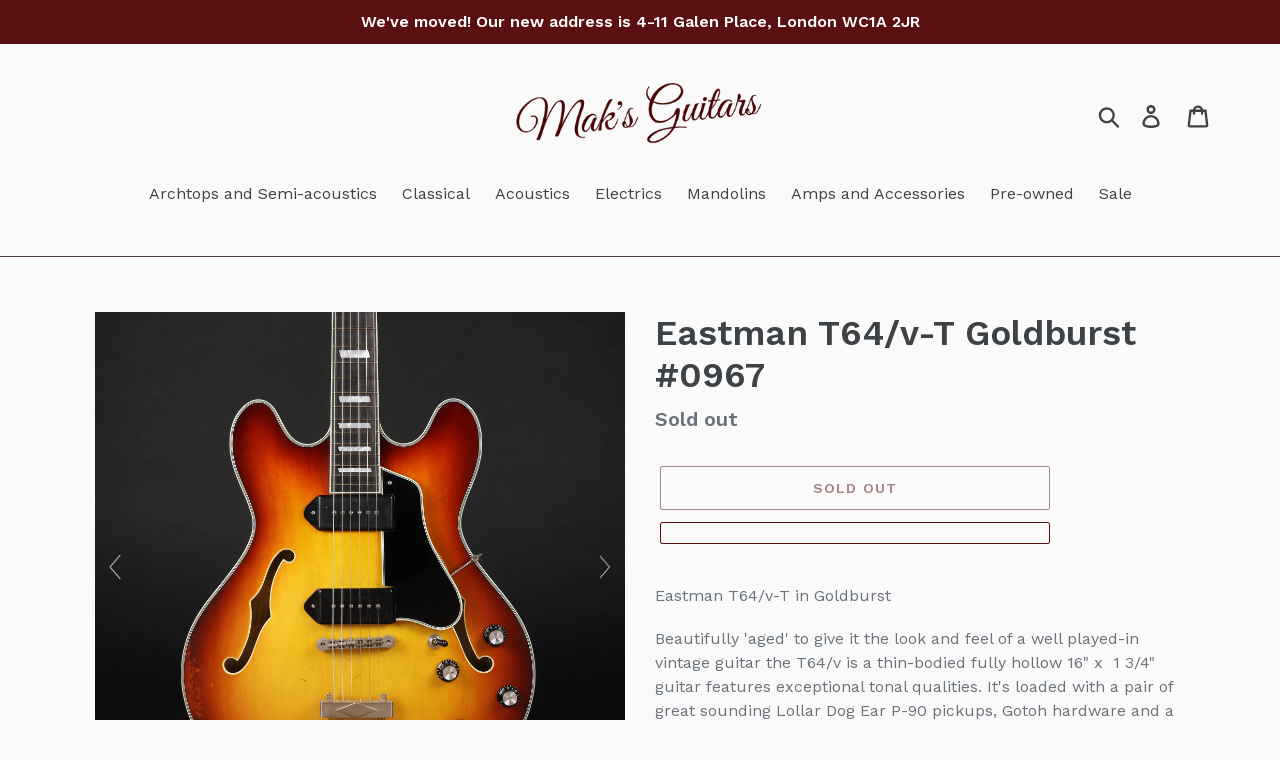

--- FILE ---
content_type: text/html; charset=utf-8
request_url: https://www.maksguitars.co.uk/products/eastman-t64-v-t-goldburst-1776
body_size: 35083
content:
<!doctype html>
<html class="no-js" lang="en">
<head>
<!-- Added by AVADA SEO Suite -->











<meta name="twitter:image" content="http://www.maksguitars.co.uk/cdn/shop/files/Eastman_T64_v-t-gb.jpg?v=1692140842">
    



 <script src="https://cdn.shopify.com/extensions/add4873c-9166-4386-861a-b2fa57f1b290/mega-better-price-157/assets/better-price.js" type="text/javascript" defer="defer"></script>
<link href="https://cdn.shopify.com/extensions/add4873c-9166-4386-861a-b2fa57f1b290/mega-better-price-157/assets/better-price.css" rel="stylesheet" type="text/css" media="all">
<script async src="https://code.jquery.com/jquery-2.2.3.min.js"></script>
<script async src="https://code.jquery.com/ui/1.12.1/jquery-ui.js"></script>
<link href="//code.jquery.com/ui/1.12.1/themes/base/jquery-ui.css" rel="stylesheet">
<link href="https://cdnjs.cloudflare.com/ajax/libs/intl-tel-input/17.0.19/css/intlTelInput.css" rel="stylesheet">
<script async src="https://cdnjs.cloudflare.com/ajax/libs/intl-tel-input/17.0.19/js/intlTelInput.min.js"></script>
<script>
  var megaBetterPriceDisabled = false;
  var priceToCompare = parseFloat(1729.0 );
  var variantImages = {};
  var variantsIdsArray = [];
  var productOptionsArray = [];
  var productTagsArray = [];
  var featuredProductImage = '//www.maksguitars.co.uk/cdn/shop/files/Eastman_T64_v-t-gb.jpg?v=1692140842';
  
  
    if(`Default Title` == "Default Title") {
      var name = `Eastman T64/v-T Goldburst #0967`;
    } else {
      var name = `Eastman T64/v-T Goldburst #0967 - Default Title`;
    }
  
    variantsIdsArray.push(42245901123775);
    variantImages[42245901123775] = {
      image: `//www.maksguitars.co.uk/cdn/shopifycloud/storefront/assets/no-image-2048-a2addb12.gif`,
      price: `172900`,
      name: name,
      variantName: `Default Title`,
      comparePrice: ``
    };
  
productOptionsArray.push(`Title`);productTagsArray.push(`Eastman`);
    var megaBetterPriceDisabled = false;
  
  
  var currencyListBetterPrice = `<option value="BE">GBP £ | Belgium</option><option value="CA">GBP £ | Canada</option><option value="DK">GBP £ | Denmark</option><option value="FI">GBP £ | Finland</option><option value="FR">GBP £ | France</option><option value="DE">GBP £ | Germany</option><option value="HU">GBP £ | Hungary</option><option value="IE">GBP £ | Ireland</option><option value="IM">GBP £ | Isle of Man</option><option value="IT">GBP £ | Italy</option><option value="JP">GBP £ | Japan</option><option value="NL">GBP £ | Netherlands</option><option value="NO">GBP £ | Norway</option><option value="PL">GBP £ | Poland</option><option value="PT">GBP £ | Portugal</option><option value="RO">GBP £ | Romania</option><option value="ES">GBP £ | Spain</option><option value="SE">GBP £ | Sweden</option><option value="CH">GBP £ | Switzerland</option><option value="TH">GBP £ | Thailand</option><option value="AE">GBP £ | United Arab Emirates</option><option value="GB">GBP £ | United Kingdom</option><option value="US">GBP £ | United States</option>`;
  var selectedCurrencyBetterPrice = `GB`;
  var selectedCurrencySymbolBetterPrice = `£`;
</script>


  <script>var fc_metafield_betterprice = {"appstatus":"disable","cannote":false,"combinedProduct":false,"combinedOrder":false,"combinedShipping":false,"exitshow":false,"title":"Found a better price?","description":"Tell us where and we\\\\\\\\\\\\\\'ll do our best to match or better the price","name":true,"price":true,"\u0441urrency":false,"phone":true,"emailon":"true","email":"","replyToEmail":"","comment":true,"betterpricecolor":"#000000","priceplaceholder":"Enter your price...","pricelabel":"Price:","\u0441urrencyLabel":"Currency: GBP","secondColor":"#404040","linktext":"Found a better price?","fontrange":14,"fontcolor":"000000","btnbackground":"ECECEC","linktype":"link","overlay":"true","link":true,"hideprice":false,"nameplaceholder":"Enter your name...","postcodelabel":"Postcode","postcodeplaceholder":"Enter postcode","postcode":false,"namelabel":"Name:","submitbutton":"Submit","commentslabel":"Any comments:","emaillabel":"Email address:","linklabel":"Link to website:","linkplaceholder":"https:\/\/better-price-location.com","phonelabel":"Phone number:","countrycode":"gb","betterpricesuccess":"Your message was submitted successfully.","betterpricesuccesstitle":"Success!","declineSubject":"We can't match your price","discountSubject":"We matched your price! Here's your coupon code","smtpEnabled":false,"smtp_settings":null,"privacyPolicy":false,"privacyPolicyText":"","privacyPolicyLinkText":"","privacyPolicyLink":"","formLayout":"basic","counteredSubject":"Offer Countered","counteredTemplate":"<p>Hello,<\/p><p>We cannot accept &lt;%REQUESTEDPRICE%&gt;. The best I can offer at this time is &lt;%PRODUCTPRICE%&gt;.<\/p><p>If this is agreeable, you can apply your coupon code <strong> &lt;%DISCOUNTCODE%&gt; <\/strong> at checkout to get the &lt;%PRODUCTTITLE%&gt; at &lt;%PRODUCTPRICE%&gt;. Please note this offer is valid for &lt;%DISCOUNTHOURS%&gt; hours and cannot be combined with any other offer or coupon.<\/p>","askDuration":"true","defaultDuration":1,"betterpriceLondonTitle":"Found a better price?","betterpricetitleOnExit":"Found a better price?","betterpriceLondonTitleOnExit":"Before You Go...","betterpricedescriptionOnExit":"We'd love to hear what you think. How about naming your own price for the item you\u2019re interested in?","nameRequired":false,"priceRequired":true,"phoneRequired":false,"commentRequired":false,"postcodeRequired":false,"linkRequired":true,"customField":false,"customFieldRequired":false,"customFieldPlaceholder":"","customFieldLabel":"","quantityField":false,"quantityFieldLabel":"","quantityFieldPlaceholder":"","autoDiscountStatus":false,"autoDiscountCheckPrice":true,"autoDiscountCheckLink":false,"autoDiscountAmountType":"autoDiscountAmountStore","maxAutoDiscount":5,"autoDiscountProperLinksArray":[],"autoDiscountAmountStore":5,"PWYWDiscountStatus":false,"PWYWDiscountCheckPrice":false,"PWYWDiscountAmountType":"PWYWDiscountAmountStore","maxPWYWDiscount":5,"PWYWTagsArray":[],"PWYWVendorsArray":[],"PWYWTypesArray":[],"PWYWDiscountAmountStore":5,"PWYWSuccessText":"Here is your coupon code:","allowedTagsEnabled":false,"allowedVendorsEnabled":false,"allowedTypesEnabled":false,"run":"true","currency":"&#163;"};

    fc_metafield_betterprice.linktext = "<b>Found a better price?<br><span>We can match it</span></b>";
    fc_metafield_betterprice.fontcolor = "#5a1010";
    fc_metafield_betterprice.fontrange = "14";
    fc_metafield_betterprice.linktype = "link";
    fc_metafield_betterprice.btnbackground = "#1C8E6E";
    fc_metafield_betterprice.betterpricecolor = "#4A4A4A";
    fc_metafield_betterprice.overlay = true;
    fc_metafield_betterprice.isDesign = false;
  </script>


<script>
  
  if (window.location.pathname.includes('products')) {
    main();
    
    async function main() {
      await until(() => document.querySelector('.product-form__item'));
      var appendButton = '<div class="btn btn--secondary-accent" style="text-align:center; width: 100%;" id="betterPriceWrapper"></div>';
      document.querySelector('.product-form__item').insertAdjacentHTML("beforeend", appendButton);
    }

    function until(condition) {
      return new Promise((resolve) => {
        const interval = setInterval(() => {
          if (condition()) {
            clearInterval(interval);
            resolve();
          }
        });
      });
    }
  }
  
</script>
<style>
  .betterPriceLink:hover {
    color: #9b1c1c!important;
  }
  .betterPriceLink {
    margin:0!important;
  }
</style>
<!-- /Added by AVADA SEO Suite -->

  <meta charset="utf-8">
  <meta http-equiv="X-UA-Compatible" content="IE=edge,chrome=1">
  <meta name="viewport" content="width=device-width,initial-scale=1">
  <meta name="theme-color" content="#5a1010">
  <link rel="canonical" href="https://www.maksguitars.co.uk/products/eastman-t64-v-t-goldburst-1776"><link rel="shortcut icon" href="//www.maksguitars.co.uk/cdn/shop/files/Favicon_32x32.jpg?v=1692130149" type="image/png"><title>Eastman T64/v-T Goldburst #0967
&ndash; Mak&#39;s Guitars</title><meta name="description" content="Buy the Eastman T64/v-T Goldburst #0967 from London&#39;s Premier Specialist Guitar Store - Mak&#39;s Guitars. For the best selection of Eastman guitars under one roof, visit our London showroom. Free UK Shipping on all orders!"><!-- /snippets/social-meta-tags.liquid -->




<meta property="og:site_name" content="Mak&#39;s Guitars ">
<meta property="og:url" content="https://www.maksguitars.co.uk/products/eastman-t64-v-t-goldburst-1776">
<meta property="og:title" content="Eastman T64/v-T Goldburst #0967">
<meta property="og:type" content="product">
<meta property="og:description" content="Buy the Eastman T64/v-T Goldburst #0967 from London's Premier Specialist Guitar Store - Mak's Guitars. For the best selection of Eastman guitars under one roof, visit our London showroom. Free UK Shipping on all orders!">

  <meta property="og:price:amount" content="1,729.00">
  <meta property="og:price:currency" content="GBP">

<meta property="og:image" content="http://www.maksguitars.co.uk/cdn/shop/files/Eastman_T64_v-t-gb_1200x1200.jpg?v=1692140842"><meta property="og:image" content="http://www.maksguitars.co.uk/cdn/shop/files/Eastman_T64_v-t-gb.1_1200x1200.jpg?v=1692140842"><meta property="og:image" content="http://www.maksguitars.co.uk/cdn/shop/files/Eastman_T64_v-t-gb.2_1200x1200.jpg?v=1692140842">
<meta property="og:image:secure_url" content="https://www.maksguitars.co.uk/cdn/shop/files/Eastman_T64_v-t-gb_1200x1200.jpg?v=1692140842"><meta property="og:image:secure_url" content="https://www.maksguitars.co.uk/cdn/shop/files/Eastman_T64_v-t-gb.1_1200x1200.jpg?v=1692140842"><meta property="og:image:secure_url" content="https://www.maksguitars.co.uk/cdn/shop/files/Eastman_T64_v-t-gb.2_1200x1200.jpg?v=1692140842">


<meta name="twitter:card" content="summary_large_image">
<meta name="twitter:title" content="Eastman T64/v-T Goldburst #0967">
<meta name="twitter:description" content="Buy the Eastman T64/v-T Goldburst #0967 from London's Premier Specialist Guitar Store - Mak's Guitars. For the best selection of Eastman guitars under one roof, visit our London showroom. Free UK Shipping on all orders!">


  <link href="//www.maksguitars.co.uk/cdn/shop/t/5/assets/theme.scss.css?v=132413292784307616771762967142" rel="stylesheet" type="text/css" media="all" />

  <script>
    var theme = {
      breakpoints: {
        medium: 750,
        large: 990,
        widescreen: 1400
      },
      strings: {
        addToCart: "Add to cart",
        soldOut: "Sold out",
        unavailable: "Unavailable",
        regularPrice: "Regular price",
        salePrice: "Sale price",
        sale: "Sale",
        showMore: "Show More",
        showLess: "Show Less",
        addressError: "Error looking up that address",
        addressNoResults: "No results for that address",
        addressQueryLimit: "You have exceeded the Google API usage limit. Consider upgrading to a \u003ca href=\"https:\/\/developers.google.com\/maps\/premium\/usage-limits\"\u003ePremium Plan\u003c\/a\u003e.",
        authError: "There was a problem authenticating your Google Maps account.",
        newWindow: "Opens in a new window.",
        external: "Opens external website.",
        newWindowExternal: "Opens external website in a new window.",
        removeLabel: "Remove [product]",
        update: "Update",
        quantity: "Quantity",
        discountedTotal: "Discounted total",
        regularTotal: "Regular total",
        priceColumn: "See Price column for discount details.",
        quantityMinimumMessage: "Quantity must be 1 or more",
        cartError: "There was an error while updating your cart. Please try again.",
        removedItemMessage: "Removed \u003cspan class=\"cart__removed-product-details\"\u003e([quantity]) [link]\u003c\/span\u003e from your cart.",
        unitPrice: "Unit price",
        unitPriceSeparator: "per",
        oneCartCount: "1 item",
        otherCartCount: "[count] items",
        quantityLabel: "Quantity: [count]"
      },
      moneyFormat: "£{{amount}}",
      moneyFormatWithCurrency: "£{{amount}} GBP"
    }

    document.documentElement.className = document.documentElement.className.replace('no-js', 'js');
  </script><script src="//www.maksguitars.co.uk/cdn/shop/t/5/assets/lazysizes.js?v=94224023136283657951580685415" async="async"></script>
  <script src="//www.maksguitars.co.uk/cdn/shop/t/5/assets/vendor.js?v=12001839194546984181580685417" defer="defer"></script>
  <script src="//www.maksguitars.co.uk/cdn/shop/t/5/assets/theme.js?v=3190015394565850101580685416" defer="defer"></script>

  <link href="//www.maksguitars.co.uk/cdn/shop/t/5/assets/ndnapps-album.css?v=89000789285257881531591648779" rel="stylesheet" type="text/css" media="all" />
<script>window.performance && window.performance.mark && window.performance.mark('shopify.content_for_header.start');</script><meta name="google-site-verification" content="xLvJauG-vAdKgWqrEfoc1mXIVhFJBEeRA0inychnANk">
<meta id="shopify-digital-wallet" name="shopify-digital-wallet" content="/29880352813/digital_wallets/dialog">
<meta name="shopify-checkout-api-token" content="ebdd9308f87c287ec6a515730d929c9c">
<meta id="in-context-paypal-metadata" data-shop-id="29880352813" data-venmo-supported="false" data-environment="production" data-locale="en_US" data-paypal-v4="true" data-currency="GBP">
<link rel="alternate" type="application/json+oembed" href="https://www.maksguitars.co.uk/products/eastman-t64-v-t-goldburst-1776.oembed">
<script async="async" src="/checkouts/internal/preloads.js?locale=en-GB"></script>
<link rel="preconnect" href="https://shop.app" crossorigin="anonymous">
<script async="async" src="https://shop.app/checkouts/internal/preloads.js?locale=en-GB&shop_id=29880352813" crossorigin="anonymous"></script>
<script id="apple-pay-shop-capabilities" type="application/json">{"shopId":29880352813,"countryCode":"GB","currencyCode":"GBP","merchantCapabilities":["supports3DS"],"merchantId":"gid:\/\/shopify\/Shop\/29880352813","merchantName":"Mak's Guitars ","requiredBillingContactFields":["postalAddress","email"],"requiredShippingContactFields":["postalAddress","email"],"shippingType":"shipping","supportedNetworks":["visa","maestro","masterCard","amex","discover","elo"],"total":{"type":"pending","label":"Mak's Guitars ","amount":"1.00"},"shopifyPaymentsEnabled":true,"supportsSubscriptions":true}</script>
<script id="shopify-features" type="application/json">{"accessToken":"ebdd9308f87c287ec6a515730d929c9c","betas":["rich-media-storefront-analytics"],"domain":"www.maksguitars.co.uk","predictiveSearch":true,"shopId":29880352813,"locale":"en"}</script>
<script>var Shopify = Shopify || {};
Shopify.shop = "guitars-london.myshopify.com";
Shopify.locale = "en";
Shopify.currency = {"active":"GBP","rate":"1.0"};
Shopify.country = "GB";
Shopify.theme = {"name":"Copy of Debut","id":87370301485,"schema_name":"Debut","schema_version":"14.4.0","theme_store_id":796,"role":"main"};
Shopify.theme.handle = "null";
Shopify.theme.style = {"id":null,"handle":null};
Shopify.cdnHost = "www.maksguitars.co.uk/cdn";
Shopify.routes = Shopify.routes || {};
Shopify.routes.root = "/";</script>
<script type="module">!function(o){(o.Shopify=o.Shopify||{}).modules=!0}(window);</script>
<script>!function(o){function n(){var o=[];function n(){o.push(Array.prototype.slice.apply(arguments))}return n.q=o,n}var t=o.Shopify=o.Shopify||{};t.loadFeatures=n(),t.autoloadFeatures=n()}(window);</script>
<script>
  window.ShopifyPay = window.ShopifyPay || {};
  window.ShopifyPay.apiHost = "shop.app\/pay";
  window.ShopifyPay.redirectState = null;
</script>
<script id="shop-js-analytics" type="application/json">{"pageType":"product"}</script>
<script defer="defer" async type="module" src="//www.maksguitars.co.uk/cdn/shopifycloud/shop-js/modules/v2/client.init-shop-cart-sync_BT-GjEfc.en.esm.js"></script>
<script defer="defer" async type="module" src="//www.maksguitars.co.uk/cdn/shopifycloud/shop-js/modules/v2/chunk.common_D58fp_Oc.esm.js"></script>
<script defer="defer" async type="module" src="//www.maksguitars.co.uk/cdn/shopifycloud/shop-js/modules/v2/chunk.modal_xMitdFEc.esm.js"></script>
<script type="module">
  await import("//www.maksguitars.co.uk/cdn/shopifycloud/shop-js/modules/v2/client.init-shop-cart-sync_BT-GjEfc.en.esm.js");
await import("//www.maksguitars.co.uk/cdn/shopifycloud/shop-js/modules/v2/chunk.common_D58fp_Oc.esm.js");
await import("//www.maksguitars.co.uk/cdn/shopifycloud/shop-js/modules/v2/chunk.modal_xMitdFEc.esm.js");

  window.Shopify.SignInWithShop?.initShopCartSync?.({"fedCMEnabled":true,"windoidEnabled":true});

</script>
<script>
  window.Shopify = window.Shopify || {};
  if (!window.Shopify.featureAssets) window.Shopify.featureAssets = {};
  window.Shopify.featureAssets['shop-js'] = {"shop-cart-sync":["modules/v2/client.shop-cart-sync_DZOKe7Ll.en.esm.js","modules/v2/chunk.common_D58fp_Oc.esm.js","modules/v2/chunk.modal_xMitdFEc.esm.js"],"init-fed-cm":["modules/v2/client.init-fed-cm_B6oLuCjv.en.esm.js","modules/v2/chunk.common_D58fp_Oc.esm.js","modules/v2/chunk.modal_xMitdFEc.esm.js"],"shop-cash-offers":["modules/v2/client.shop-cash-offers_D2sdYoxE.en.esm.js","modules/v2/chunk.common_D58fp_Oc.esm.js","modules/v2/chunk.modal_xMitdFEc.esm.js"],"shop-login-button":["modules/v2/client.shop-login-button_QeVjl5Y3.en.esm.js","modules/v2/chunk.common_D58fp_Oc.esm.js","modules/v2/chunk.modal_xMitdFEc.esm.js"],"pay-button":["modules/v2/client.pay-button_DXTOsIq6.en.esm.js","modules/v2/chunk.common_D58fp_Oc.esm.js","modules/v2/chunk.modal_xMitdFEc.esm.js"],"shop-button":["modules/v2/client.shop-button_DQZHx9pm.en.esm.js","modules/v2/chunk.common_D58fp_Oc.esm.js","modules/v2/chunk.modal_xMitdFEc.esm.js"],"avatar":["modules/v2/client.avatar_BTnouDA3.en.esm.js"],"init-windoid":["modules/v2/client.init-windoid_CR1B-cfM.en.esm.js","modules/v2/chunk.common_D58fp_Oc.esm.js","modules/v2/chunk.modal_xMitdFEc.esm.js"],"init-shop-for-new-customer-accounts":["modules/v2/client.init-shop-for-new-customer-accounts_C_vY_xzh.en.esm.js","modules/v2/client.shop-login-button_QeVjl5Y3.en.esm.js","modules/v2/chunk.common_D58fp_Oc.esm.js","modules/v2/chunk.modal_xMitdFEc.esm.js"],"init-shop-email-lookup-coordinator":["modules/v2/client.init-shop-email-lookup-coordinator_BI7n9ZSv.en.esm.js","modules/v2/chunk.common_D58fp_Oc.esm.js","modules/v2/chunk.modal_xMitdFEc.esm.js"],"init-shop-cart-sync":["modules/v2/client.init-shop-cart-sync_BT-GjEfc.en.esm.js","modules/v2/chunk.common_D58fp_Oc.esm.js","modules/v2/chunk.modal_xMitdFEc.esm.js"],"shop-toast-manager":["modules/v2/client.shop-toast-manager_DiYdP3xc.en.esm.js","modules/v2/chunk.common_D58fp_Oc.esm.js","modules/v2/chunk.modal_xMitdFEc.esm.js"],"init-customer-accounts":["modules/v2/client.init-customer-accounts_D9ZNqS-Q.en.esm.js","modules/v2/client.shop-login-button_QeVjl5Y3.en.esm.js","modules/v2/chunk.common_D58fp_Oc.esm.js","modules/v2/chunk.modal_xMitdFEc.esm.js"],"init-customer-accounts-sign-up":["modules/v2/client.init-customer-accounts-sign-up_iGw4briv.en.esm.js","modules/v2/client.shop-login-button_QeVjl5Y3.en.esm.js","modules/v2/chunk.common_D58fp_Oc.esm.js","modules/v2/chunk.modal_xMitdFEc.esm.js"],"shop-follow-button":["modules/v2/client.shop-follow-button_CqMgW2wH.en.esm.js","modules/v2/chunk.common_D58fp_Oc.esm.js","modules/v2/chunk.modal_xMitdFEc.esm.js"],"checkout-modal":["modules/v2/client.checkout-modal_xHeaAweL.en.esm.js","modules/v2/chunk.common_D58fp_Oc.esm.js","modules/v2/chunk.modal_xMitdFEc.esm.js"],"shop-login":["modules/v2/client.shop-login_D91U-Q7h.en.esm.js","modules/v2/chunk.common_D58fp_Oc.esm.js","modules/v2/chunk.modal_xMitdFEc.esm.js"],"lead-capture":["modules/v2/client.lead-capture_BJmE1dJe.en.esm.js","modules/v2/chunk.common_D58fp_Oc.esm.js","modules/v2/chunk.modal_xMitdFEc.esm.js"],"payment-terms":["modules/v2/client.payment-terms_Ci9AEqFq.en.esm.js","modules/v2/chunk.common_D58fp_Oc.esm.js","modules/v2/chunk.modal_xMitdFEc.esm.js"]};
</script>
<script>(function() {
  var isLoaded = false;
  function asyncLoad() {
    if (isLoaded) return;
    isLoaded = true;
    var urls = ["https:\/\/cdn.shopify.com\/s\/files\/1\/0298\/8035\/2813\/t\/5\/assets\/booster_eu_cookie_29880352813.js?201\u0026shop=guitars-london.myshopify.com","\/\/code.tidio.co\/kmrmkgffiqqhk1kcdsxa8ft4igltewyl.js?shop=guitars-london.myshopify.com","https:\/\/seo.apps.avada.io\/avada-seo-installed.js?shop=guitars-london.myshopify.com","https:\/\/s3.eu-west-1.amazonaws.com\/production-klarna-il-shopify-osm\/a6c5e37d3b587ca7438f15aa90b429b47085a035\/guitars-london.myshopify.com-1708625257558.js?shop=guitars-london.myshopify.com"];
    for (var i = 0; i < urls.length; i++) {
      var s = document.createElement('script');
      s.type = 'text/javascript';
      s.async = true;
      s.src = urls[i];
      var x = document.getElementsByTagName('script')[0];
      x.parentNode.insertBefore(s, x);
    }
  };
  if(window.attachEvent) {
    window.attachEvent('onload', asyncLoad);
  } else {
    window.addEventListener('load', asyncLoad, false);
  }
})();</script>
<script id="__st">var __st={"a":29880352813,"offset":0,"reqid":"d2015cc1-29ad-4422-9fd4-80cdedd5431a-1769196231","pageurl":"www.maksguitars.co.uk\/products\/eastman-t64-v-t-goldburst-1776","u":"b19173454bed","p":"product","rtyp":"product","rid":7450753433791};</script>
<script>window.ShopifyPaypalV4VisibilityTracking = true;</script>
<script id="captcha-bootstrap">!function(){'use strict';const t='contact',e='account',n='new_comment',o=[[t,t],['blogs',n],['comments',n],[t,'customer']],c=[[e,'customer_login'],[e,'guest_login'],[e,'recover_customer_password'],[e,'create_customer']],r=t=>t.map((([t,e])=>`form[action*='/${t}']:not([data-nocaptcha='true']) input[name='form_type'][value='${e}']`)).join(','),a=t=>()=>t?[...document.querySelectorAll(t)].map((t=>t.form)):[];function s(){const t=[...o],e=r(t);return a(e)}const i='password',u='form_key',d=['recaptcha-v3-token','g-recaptcha-response','h-captcha-response',i],f=()=>{try{return window.sessionStorage}catch{return}},m='__shopify_v',_=t=>t.elements[u];function p(t,e,n=!1){try{const o=window.sessionStorage,c=JSON.parse(o.getItem(e)),{data:r}=function(t){const{data:e,action:n}=t;return t[m]||n?{data:e,action:n}:{data:t,action:n}}(c);for(const[e,n]of Object.entries(r))t.elements[e]&&(t.elements[e].value=n);n&&o.removeItem(e)}catch(o){console.error('form repopulation failed',{error:o})}}const l='form_type',E='cptcha';function T(t){t.dataset[E]=!0}const w=window,h=w.document,L='Shopify',v='ce_forms',y='captcha';let A=!1;((t,e)=>{const n=(g='f06e6c50-85a8-45c8-87d0-21a2b65856fe',I='https://cdn.shopify.com/shopifycloud/storefront-forms-hcaptcha/ce_storefront_forms_captcha_hcaptcha.v1.5.2.iife.js',D={infoText:'Protected by hCaptcha',privacyText:'Privacy',termsText:'Terms'},(t,e,n)=>{const o=w[L][v],c=o.bindForm;if(c)return c(t,g,e,D).then(n);var r;o.q.push([[t,g,e,D],n]),r=I,A||(h.body.append(Object.assign(h.createElement('script'),{id:'captcha-provider',async:!0,src:r})),A=!0)});var g,I,D;w[L]=w[L]||{},w[L][v]=w[L][v]||{},w[L][v].q=[],w[L][y]=w[L][y]||{},w[L][y].protect=function(t,e){n(t,void 0,e),T(t)},Object.freeze(w[L][y]),function(t,e,n,w,h,L){const[v,y,A,g]=function(t,e,n){const i=e?o:[],u=t?c:[],d=[...i,...u],f=r(d),m=r(i),_=r(d.filter((([t,e])=>n.includes(e))));return[a(f),a(m),a(_),s()]}(w,h,L),I=t=>{const e=t.target;return e instanceof HTMLFormElement?e:e&&e.form},D=t=>v().includes(t);t.addEventListener('submit',(t=>{const e=I(t);if(!e)return;const n=D(e)&&!e.dataset.hcaptchaBound&&!e.dataset.recaptchaBound,o=_(e),c=g().includes(e)&&(!o||!o.value);(n||c)&&t.preventDefault(),c&&!n&&(function(t){try{if(!f())return;!function(t){const e=f();if(!e)return;const n=_(t);if(!n)return;const o=n.value;o&&e.removeItem(o)}(t);const e=Array.from(Array(32),(()=>Math.random().toString(36)[2])).join('');!function(t,e){_(t)||t.append(Object.assign(document.createElement('input'),{type:'hidden',name:u})),t.elements[u].value=e}(t,e),function(t,e){const n=f();if(!n)return;const o=[...t.querySelectorAll(`input[type='${i}']`)].map((({name:t})=>t)),c=[...d,...o],r={};for(const[a,s]of new FormData(t).entries())c.includes(a)||(r[a]=s);n.setItem(e,JSON.stringify({[m]:1,action:t.action,data:r}))}(t,e)}catch(e){console.error('failed to persist form',e)}}(e),e.submit())}));const S=(t,e)=>{t&&!t.dataset[E]&&(n(t,e.some((e=>e===t))),T(t))};for(const o of['focusin','change'])t.addEventListener(o,(t=>{const e=I(t);D(e)&&S(e,y())}));const B=e.get('form_key'),M=e.get(l),P=B&&M;t.addEventListener('DOMContentLoaded',(()=>{const t=y();if(P)for(const e of t)e.elements[l].value===M&&p(e,B);[...new Set([...A(),...v().filter((t=>'true'===t.dataset.shopifyCaptcha))])].forEach((e=>S(e,t)))}))}(h,new URLSearchParams(w.location.search),n,t,e,['guest_login'])})(!0,!0)}();</script>
<script integrity="sha256-4kQ18oKyAcykRKYeNunJcIwy7WH5gtpwJnB7kiuLZ1E=" data-source-attribution="shopify.loadfeatures" defer="defer" src="//www.maksguitars.co.uk/cdn/shopifycloud/storefront/assets/storefront/load_feature-a0a9edcb.js" crossorigin="anonymous"></script>
<script crossorigin="anonymous" defer="defer" src="//www.maksguitars.co.uk/cdn/shopifycloud/storefront/assets/shopify_pay/storefront-65b4c6d7.js?v=20250812"></script>
<script data-source-attribution="shopify.dynamic_checkout.dynamic.init">var Shopify=Shopify||{};Shopify.PaymentButton=Shopify.PaymentButton||{isStorefrontPortableWallets:!0,init:function(){window.Shopify.PaymentButton.init=function(){};var t=document.createElement("script");t.src="https://www.maksguitars.co.uk/cdn/shopifycloud/portable-wallets/latest/portable-wallets.en.js",t.type="module",document.head.appendChild(t)}};
</script>
<script data-source-attribution="shopify.dynamic_checkout.buyer_consent">
  function portableWalletsHideBuyerConsent(e){var t=document.getElementById("shopify-buyer-consent"),n=document.getElementById("shopify-subscription-policy-button");t&&n&&(t.classList.add("hidden"),t.setAttribute("aria-hidden","true"),n.removeEventListener("click",e))}function portableWalletsShowBuyerConsent(e){var t=document.getElementById("shopify-buyer-consent"),n=document.getElementById("shopify-subscription-policy-button");t&&n&&(t.classList.remove("hidden"),t.removeAttribute("aria-hidden"),n.addEventListener("click",e))}window.Shopify?.PaymentButton&&(window.Shopify.PaymentButton.hideBuyerConsent=portableWalletsHideBuyerConsent,window.Shopify.PaymentButton.showBuyerConsent=portableWalletsShowBuyerConsent);
</script>
<script>
  function portableWalletsCleanup(e){e&&e.src&&console.error("Failed to load portable wallets script "+e.src);var t=document.querySelectorAll("shopify-accelerated-checkout .shopify-payment-button__skeleton, shopify-accelerated-checkout-cart .wallet-cart-button__skeleton"),e=document.getElementById("shopify-buyer-consent");for(let e=0;e<t.length;e++)t[e].remove();e&&e.remove()}function portableWalletsNotLoadedAsModule(e){e instanceof ErrorEvent&&"string"==typeof e.message&&e.message.includes("import.meta")&&"string"==typeof e.filename&&e.filename.includes("portable-wallets")&&(window.removeEventListener("error",portableWalletsNotLoadedAsModule),window.Shopify.PaymentButton.failedToLoad=e,"loading"===document.readyState?document.addEventListener("DOMContentLoaded",window.Shopify.PaymentButton.init):window.Shopify.PaymentButton.init())}window.addEventListener("error",portableWalletsNotLoadedAsModule);
</script>

<script type="module" src="https://www.maksguitars.co.uk/cdn/shopifycloud/portable-wallets/latest/portable-wallets.en.js" onError="portableWalletsCleanup(this)" crossorigin="anonymous"></script>
<script nomodule>
  document.addEventListener("DOMContentLoaded", portableWalletsCleanup);
</script>

<link id="shopify-accelerated-checkout-styles" rel="stylesheet" media="screen" href="https://www.maksguitars.co.uk/cdn/shopifycloud/portable-wallets/latest/accelerated-checkout-backwards-compat.css" crossorigin="anonymous">
<style id="shopify-accelerated-checkout-cart">
        #shopify-buyer-consent {
  margin-top: 1em;
  display: inline-block;
  width: 100%;
}

#shopify-buyer-consent.hidden {
  display: none;
}

#shopify-subscription-policy-button {
  background: none;
  border: none;
  padding: 0;
  text-decoration: underline;
  font-size: inherit;
  cursor: pointer;
}

#shopify-subscription-policy-button::before {
  box-shadow: none;
}

      </style>

<script>window.performance && window.performance.mark && window.performance.mark('shopify.content_for_header.end');</script>
<script src='//www.maksguitars.co.uk/cdn/shop/t/5/assets/ndnapps-album.js?v=9398098603449079731591648861' defer='defer'></script><link href="//www.maksguitars.co.uk/cdn/shop/t/5/assets/globo.menu.css?v=48625670239010613831581371347" rel="stylesheet" type="text/css" media="all" /><script type="text/javascript">window.GloboMenuMoneyFormat = "£{{amount}}";
  window.shopCurrency = "GBP";
  window.assetsUrl = '//www.maksguitars.co.uk/cdn/shop/t/5/assets/';
  window.filesUrl = '//www.maksguitars.co.uk/cdn/shop/files/';
  window.GloboMenuStatus = 1;
  window.GloboMenuLinklists = {"main-menu": [{'url' :"\/collections\/archtops-semis", 'title': "Archtops and Semi-acoustics"},{'url' :"\/collections\/classical-guitars", 'title': "Classical"},{'url' :"\/collections\/acoustic-guitars", 'title': "Acoustics"},{'url' :"\/collections\/electrics", 'title': "Electrics"},{'url' :"\/collections\/mandolins", 'title': "Mandolins"},{'url' :"\/collections\/amps-accessories", 'title': "Amps and Accessories"},{'url' :"\/collections\/pre-owned", 'title': "Pre-owned"},{'url' :"https:\/\/www.maksguitars.co.uk\/collections\/special-offers", 'title': "Sale"}],"footer": [{'url' :"\/pages\/holiday-opening-hours", 'title': "Opening Hours"},{'url' :"\/pages\/about-us", 'title': "About us"},{'url' :"\/pages\/our-showroom", 'title': "Our Showroom"},{'url' :"\/pages\/eastman-guitars", 'title': "Contact us"},{'url' :"\/pages\/delivery-and-returns", 'title': "Delivery \u0026 Returns"},{'url' :"\/policies\/terms-of-service", 'title': "Terms and Conditions"}],"classicals": [{'url' :"\/collections\/frontpage", 'title': "Brands"}],"customer-account-main-menu": [{'url' :"\/", 'title': "Shop"},{'url' :"https:\/\/shopify.com\/29880352813\/account\/orders?locale=en\u0026region_country=GB", 'title': "Orders"}]};
  window.GloboMenuConfig = {"theme":{"theme_store_id":796,"theme_version":null},"replacement":{"type":"auto"},"settings":{"general":{"responsive":"768","transition":"fade","transition_speed":"300","transition_delay":"150","align":"left","trigger":"hover","search":true,"indicators":true,"menu_lineheight":"50","menu_padding":"20","dropdown_lineheight":"50","tab_lineheight":"50","linklist_lineheight":"30","desktop_sticky_header":true,"mobile_sticky_header":true,"border":true,"submenu_border":true,"mobile_trigger":"click_toggle","carousel_auto_play":true,"carousel_loop":true,"mobile_border":true,"lazy_load_enable":false},"font":{"menu_fontfamily_custom":false,"menu_fontfamily":"Work Sans","menu_fontfamily_2":"Lato","menu_fontsize":"14","menu_fontweight":"500","submenu_heading_fontfamily_custom":false,"submenu_heading_fontfamily":"Work Sans","submenu_heading_fontfamily_2":"Bitter","submenu_heading_fontsize":"14","submenu_heading_fontweight":"600","submenu_text_fontfamily_custom":false,"submenu_text_fontfamily":"Work Sans","submenu_text_fontfamily_2":"Arimo","submenu_text_fontsize":"13","submenu_text_fontweight":"400","submenu_description_fontfamily_custom":false,"submenu_description_fontfamily":"Work Sans","submenu_description_fontfamily_2":"Indie Flower","submenu_description_fontsize":"12","submenu_description_fontweight":"400","tab_fontfamily_custom":false,"tab_fontfamily":"Work Sans","tab_fontfamily_2":"Lato","tab_fontsize":"14","tab_fontweight":"500"},"color":{"menu_background":"#000000","menu_background_hover":"#1d1d1d","menu_border":"#0f0f0f","menu_text":"#ffffff","menu_text_hover":"#f6f1f1","submenu_background":"#ffffff","submenu_border":"#d1d1d1","submenu_heading":"#ae2828","submenu_text":"#313131","submenu_text_hover":"#000000","submenu_description":"#969696","submenu_description_hover":"#4d5bcd","tab_background_hover":"#d9d9d9","tab_heading_color":"#202020","tab_heading_active_color":"#000000"},"language":{"name":"Name","email":"Email","phone":"Phone Number","message":"Message","send":"Send","add_to_cart":"Add to cart","view":"View details","sale":"Sale","sold_out":"Sold out","search":"Search for..."}},"items":[{"title":"Menu","url":"\/","level":0,"icon":"list-ul","submenu":{"type":"aliexpress","alignment":"full","items":[{"type":"tabs","width":"full","alignment":"left","submenu":{"items":[{"title":"Tab 1","submenu":{"items":[{"type":"image","image":null,"width":3,"title":"Image title"},{"type":"image","image":null,"width":3,"title":"Image title"},{"type":"image","image":null,"width":3,"title":"Image title"},{"type":"image","image":null,"width":3,"title":"Image title"},{"type":"links","width":3,"submenu":{"items":[{"title":"Heading","url":"#","is_heading":true},{"title":"Menu item 1","url":"#"}]}},{"type":"links","width":3,"submenu":{"items":[{"title":"Heading","url":"#","is_heading":true},{"title":"Menu item 1","url":"#"}]}},{"type":"links","width":3,"submenu":{"items":[{"title":"Heading","url":"#","is_heading":true},{"title":"Menu item 1","url":"#"}]}},{"type":"links","width":3,"submenu":{"items":[{"title":"Heading","url":"#","is_heading":true},{"title":"Menu item 1","url":"#"}]}}]}},{"title":"Tab 2","submenu":{"items":[]}},{"title":"Tab 3","submenu":{"items":[]}}]}}]},"color":{"textColor":"rgba(255, 255, 255, 1)","backgroundColor":"rgba(255, 174, 8, 1)","textHoverColor":"rgba(255, 255, 255, 1)","backgroundHoverColor":"rgba(255, 101, 3, 1)"}},{"title":"Collections","url":"\/collections\/fafafafaf","level":0,"submenu":{"type":"dropdown","orientation":"vertical","alignment":"left","justifyContent":"left","items":[{"title":"Dropdown item 1","url":null,"level":1,"submenu":{"type":"dropdown","orientation":"vertical","alignment":"left","justifyContent":"left","items":[]},"description":null},{"title":"Dropdown item","url":null,"submenu":{"type":"dropdown","orientation":"vertical","alignment":"left","items":[{"title":"Submenu item 1","url":"#","level":2,"submenu":{"type":"dropdown","orientation":"vertical","alignment":"left","items":[]}},{"title":"Submenu item 2","url":"#","level":2,"submenu":{"type":"dropdown","orientation":"vertical","alignment":"left","items":[]},"description":null},{"title":"Submenu item 3","url":"#","level":2,"submenu":{"type":"dropdown","orientation":"vertical","alignment":"left","items":[]}}]},"level":1,"description":null,"icon":null},{"title":"Dropdown item 3","url":null,"level":1,"submenu":{"type":"dropdown","orientation":"vertical","alignment":"left","justifyContent":"left","items":[]}}]}},{"title":"Brands","url":"\/collections\/new-products","level":0,"submenu":{"type":"dropdown","orientation":"horizontal","justifyContent":"center","alignment":"full","items":[{"title":"Dropdown item 1","url":null,"level":1,"submenu":{"type":"dropdown","orientation":"horizontal","justifyContent":"center","alignment":"full","items":[]}},{"title":"Dropdown item 2","url":null,"submenu":{"type":"dropdown","orientation":"horizontal","justifyContent":"center","alignment":"full","items":[{"title":"Submenu item 1","url":"#","level":2,"submenu":{"type":"dropdown","orientation":"horizontal","justifyContent":"center","alignment":"full","items":[]}},{"title":"Submenu item 2","url":"#","level":2,"submenu":{"type":"dropdown","orientation":"horizontal","justifyContent":"center","alignment":"full","items":[]}},{"title":"Submenu item 3","url":"#","level":2,"submenu":{"type":"dropdown","orientation":"horizontal","justifyContent":"center","alignment":"full","items":[]}}]},"level":1},{"title":"Dropdown item 3","url":null,"level":1,"submenu":{"type":"dropdown","orientation":"horizontal","justifyContent":"center","alignment":"full","items":[]}}]}}]}
</script>
<script type="text/javascript">
window.GloboMenuConfig.products = window.GloboMenuConfig.products || {};
</script>
<script src="//www.maksguitars.co.uk/cdn/shop/t/5/assets/globo.menu.render.js?v=49472172550516304851581371342"></script>
<script src="//www.maksguitars.co.uk/cdn/shop/t/5/assets/globo.menu.data.js?v=54455330864815877441581371344"></script>
<script src="//www.maksguitars.co.uk/cdn/shop/t/5/assets/globo.menu.app.js?v=54172247070247015571581371346"></script>
<script type="text/javascript">
  var globoMenu = new GloboMenu(window.GloboMenuConfig, window.GloboMenuRenderFunction);
</script>


	
    
    
    
    <script src="//www.maksguitars.co.uk/cdn/shop/t/5/assets/magiczoomplus.js?v=30799240050573136481603536824" type="text/javascript"></script>
    <link href="//www.maksguitars.co.uk/cdn/shop/t/5/assets/magiczoomplus.css?v=86685751658445847641603321827" rel="stylesheet" type="text/css" media="all" />
    
    <link href="//www.maksguitars.co.uk/cdn/shop/t/5/assets/magiczoomplus.additional.css?v=7588833124491004381603321831" rel="stylesheet" type="text/css" media="all" />
    <script type="text/javascript">
    mzOptions = {
		'zoomWidth':'auto',
		'zoomHeight':'auto',
		'zoomPosition':'right',
		'zoomDistance':15,
		'selectorTrigger':'click',
		'transitionEffect':true,
		'zoomMode':'zoom',
		'zoomOn':'hover',
		'zoomCaption':'off',
		'upscale':true,
		'variableZoom':false,
		'smoothing':true,
		'expand':'window',
		'expandZoomMode':'zoom',
		'expandZoomOn':'click',
		'expandCaption':true,
		'closeOnClickOutside':true,
		'cssClass':'dark-bg',
		'hint':'once',
		'textHoverZoomHint':'Hover to zoom',
		'textClickZoomHint':'Click to zoom',
		'textExpandHint':'Click to expand',
		'textBtnClose':'Close',
		'textBtnNext':'Next',
		'textBtnPrev':'Previous',
		'lazyZoom':false,
		'rightClick':false
    }
    mzMobileOptions = {
		'zoomMode':'magnifier',
		'textHoverZoomHint':'Touch to zoom',
		'textClickZoomHint':'Double tap to zoom',
		'textExpandHint':'Tap to expand'
    }
    
    </script>
    <script src="//www.maksguitars.co.uk/cdn/shop/t/5/assets/magiczoomplus.sirv.js?v=69101200383175298831603321830" type="text/javascript"></script>
    

<script src="https://cdn.shopify.com/extensions/8d2c31d3-a828-4daf-820f-80b7f8e01c39/nova-eu-cookie-bar-gdpr-4/assets/nova-cookie-app-embed.js" type="text/javascript" defer="defer"></script>
<link href="https://cdn.shopify.com/extensions/8d2c31d3-a828-4daf-820f-80b7f8e01c39/nova-eu-cookie-bar-gdpr-4/assets/nova-cookie.css" rel="stylesheet" type="text/css" media="all">
<link href="https://monorail-edge.shopifysvc.com" rel="dns-prefetch">
<script>(function(){if ("sendBeacon" in navigator && "performance" in window) {try {var session_token_from_headers = performance.getEntriesByType('navigation')[0].serverTiming.find(x => x.name == '_s').description;} catch {var session_token_from_headers = undefined;}var session_cookie_matches = document.cookie.match(/_shopify_s=([^;]*)/);var session_token_from_cookie = session_cookie_matches && session_cookie_matches.length === 2 ? session_cookie_matches[1] : "";var session_token = session_token_from_headers || session_token_from_cookie || "";function handle_abandonment_event(e) {var entries = performance.getEntries().filter(function(entry) {return /monorail-edge.shopifysvc.com/.test(entry.name);});if (!window.abandonment_tracked && entries.length === 0) {window.abandonment_tracked = true;var currentMs = Date.now();var navigation_start = performance.timing.navigationStart;var payload = {shop_id: 29880352813,url: window.location.href,navigation_start,duration: currentMs - navigation_start,session_token,page_type: "product"};window.navigator.sendBeacon("https://monorail-edge.shopifysvc.com/v1/produce", JSON.stringify({schema_id: "online_store_buyer_site_abandonment/1.1",payload: payload,metadata: {event_created_at_ms: currentMs,event_sent_at_ms: currentMs}}));}}window.addEventListener('pagehide', handle_abandonment_event);}}());</script>
<script id="web-pixels-manager-setup">(function e(e,d,r,n,o){if(void 0===o&&(o={}),!Boolean(null===(a=null===(i=window.Shopify)||void 0===i?void 0:i.analytics)||void 0===a?void 0:a.replayQueue)){var i,a;window.Shopify=window.Shopify||{};var t=window.Shopify;t.analytics=t.analytics||{};var s=t.analytics;s.replayQueue=[],s.publish=function(e,d,r){return s.replayQueue.push([e,d,r]),!0};try{self.performance.mark("wpm:start")}catch(e){}var l=function(){var e={modern:/Edge?\/(1{2}[4-9]|1[2-9]\d|[2-9]\d{2}|\d{4,})\.\d+(\.\d+|)|Firefox\/(1{2}[4-9]|1[2-9]\d|[2-9]\d{2}|\d{4,})\.\d+(\.\d+|)|Chrom(ium|e)\/(9{2}|\d{3,})\.\d+(\.\d+|)|(Maci|X1{2}).+ Version\/(15\.\d+|(1[6-9]|[2-9]\d|\d{3,})\.\d+)([,.]\d+|)( \(\w+\)|)( Mobile\/\w+|) Safari\/|Chrome.+OPR\/(9{2}|\d{3,})\.\d+\.\d+|(CPU[ +]OS|iPhone[ +]OS|CPU[ +]iPhone|CPU IPhone OS|CPU iPad OS)[ +]+(15[._]\d+|(1[6-9]|[2-9]\d|\d{3,})[._]\d+)([._]\d+|)|Android:?[ /-](13[3-9]|1[4-9]\d|[2-9]\d{2}|\d{4,})(\.\d+|)(\.\d+|)|Android.+Firefox\/(13[5-9]|1[4-9]\d|[2-9]\d{2}|\d{4,})\.\d+(\.\d+|)|Android.+Chrom(ium|e)\/(13[3-9]|1[4-9]\d|[2-9]\d{2}|\d{4,})\.\d+(\.\d+|)|SamsungBrowser\/([2-9]\d|\d{3,})\.\d+/,legacy:/Edge?\/(1[6-9]|[2-9]\d|\d{3,})\.\d+(\.\d+|)|Firefox\/(5[4-9]|[6-9]\d|\d{3,})\.\d+(\.\d+|)|Chrom(ium|e)\/(5[1-9]|[6-9]\d|\d{3,})\.\d+(\.\d+|)([\d.]+$|.*Safari\/(?![\d.]+ Edge\/[\d.]+$))|(Maci|X1{2}).+ Version\/(10\.\d+|(1[1-9]|[2-9]\d|\d{3,})\.\d+)([,.]\d+|)( \(\w+\)|)( Mobile\/\w+|) Safari\/|Chrome.+OPR\/(3[89]|[4-9]\d|\d{3,})\.\d+\.\d+|(CPU[ +]OS|iPhone[ +]OS|CPU[ +]iPhone|CPU IPhone OS|CPU iPad OS)[ +]+(10[._]\d+|(1[1-9]|[2-9]\d|\d{3,})[._]\d+)([._]\d+|)|Android:?[ /-](13[3-9]|1[4-9]\d|[2-9]\d{2}|\d{4,})(\.\d+|)(\.\d+|)|Mobile Safari.+OPR\/([89]\d|\d{3,})\.\d+\.\d+|Android.+Firefox\/(13[5-9]|1[4-9]\d|[2-9]\d{2}|\d{4,})\.\d+(\.\d+|)|Android.+Chrom(ium|e)\/(13[3-9]|1[4-9]\d|[2-9]\d{2}|\d{4,})\.\d+(\.\d+|)|Android.+(UC? ?Browser|UCWEB|U3)[ /]?(15\.([5-9]|\d{2,})|(1[6-9]|[2-9]\d|\d{3,})\.\d+)\.\d+|SamsungBrowser\/(5\.\d+|([6-9]|\d{2,})\.\d+)|Android.+MQ{2}Browser\/(14(\.(9|\d{2,})|)|(1[5-9]|[2-9]\d|\d{3,})(\.\d+|))(\.\d+|)|K[Aa][Ii]OS\/(3\.\d+|([4-9]|\d{2,})\.\d+)(\.\d+|)/},d=e.modern,r=e.legacy,n=navigator.userAgent;return n.match(d)?"modern":n.match(r)?"legacy":"unknown"}(),u="modern"===l?"modern":"legacy",c=(null!=n?n:{modern:"",legacy:""})[u],f=function(e){return[e.baseUrl,"/wpm","/b",e.hashVersion,"modern"===e.buildTarget?"m":"l",".js"].join("")}({baseUrl:d,hashVersion:r,buildTarget:u}),m=function(e){var d=e.version,r=e.bundleTarget,n=e.surface,o=e.pageUrl,i=e.monorailEndpoint;return{emit:function(e){var a=e.status,t=e.errorMsg,s=(new Date).getTime(),l=JSON.stringify({metadata:{event_sent_at_ms:s},events:[{schema_id:"web_pixels_manager_load/3.1",payload:{version:d,bundle_target:r,page_url:o,status:a,surface:n,error_msg:t},metadata:{event_created_at_ms:s}}]});if(!i)return console&&console.warn&&console.warn("[Web Pixels Manager] No Monorail endpoint provided, skipping logging."),!1;try{return self.navigator.sendBeacon.bind(self.navigator)(i,l)}catch(e){}var u=new XMLHttpRequest;try{return u.open("POST",i,!0),u.setRequestHeader("Content-Type","text/plain"),u.send(l),!0}catch(e){return console&&console.warn&&console.warn("[Web Pixels Manager] Got an unhandled error while logging to Monorail."),!1}}}}({version:r,bundleTarget:l,surface:e.surface,pageUrl:self.location.href,monorailEndpoint:e.monorailEndpoint});try{o.browserTarget=l,function(e){var d=e.src,r=e.async,n=void 0===r||r,o=e.onload,i=e.onerror,a=e.sri,t=e.scriptDataAttributes,s=void 0===t?{}:t,l=document.createElement("script"),u=document.querySelector("head"),c=document.querySelector("body");if(l.async=n,l.src=d,a&&(l.integrity=a,l.crossOrigin="anonymous"),s)for(var f in s)if(Object.prototype.hasOwnProperty.call(s,f))try{l.dataset[f]=s[f]}catch(e){}if(o&&l.addEventListener("load",o),i&&l.addEventListener("error",i),u)u.appendChild(l);else{if(!c)throw new Error("Did not find a head or body element to append the script");c.appendChild(l)}}({src:f,async:!0,onload:function(){if(!function(){var e,d;return Boolean(null===(d=null===(e=window.Shopify)||void 0===e?void 0:e.analytics)||void 0===d?void 0:d.initialized)}()){var d=window.webPixelsManager.init(e)||void 0;if(d){var r=window.Shopify.analytics;r.replayQueue.forEach((function(e){var r=e[0],n=e[1],o=e[2];d.publishCustomEvent(r,n,o)})),r.replayQueue=[],r.publish=d.publishCustomEvent,r.visitor=d.visitor,r.initialized=!0}}},onerror:function(){return m.emit({status:"failed",errorMsg:"".concat(f," has failed to load")})},sri:function(e){var d=/^sha384-[A-Za-z0-9+/=]+$/;return"string"==typeof e&&d.test(e)}(c)?c:"",scriptDataAttributes:o}),m.emit({status:"loading"})}catch(e){m.emit({status:"failed",errorMsg:(null==e?void 0:e.message)||"Unknown error"})}}})({shopId: 29880352813,storefrontBaseUrl: "https://www.maksguitars.co.uk",extensionsBaseUrl: "https://extensions.shopifycdn.com/cdn/shopifycloud/web-pixels-manager",monorailEndpoint: "https://monorail-edge.shopifysvc.com/unstable/produce_batch",surface: "storefront-renderer",enabledBetaFlags: ["2dca8a86"],webPixelsConfigList: [{"id":"482050239","configuration":"{\"config\":\"{\\\"pixel_id\\\":\\\"AW-658930197\\\",\\\"target_country\\\":\\\"GB\\\",\\\"gtag_events\\\":[{\\\"type\\\":\\\"search\\\",\\\"action_label\\\":\\\"AW-658930197\\\/fREHCJHfl8oBEJX0mboC\\\"},{\\\"type\\\":\\\"begin_checkout\\\",\\\"action_label\\\":\\\"AW-658930197\\\/CwEKCI7fl8oBEJX0mboC\\\"},{\\\"type\\\":\\\"view_item\\\",\\\"action_label\\\":[\\\"AW-658930197\\\/-hFsCIjfl8oBEJX0mboC\\\",\\\"MC-90CPSMSMRC\\\"]},{\\\"type\\\":\\\"purchase\\\",\\\"action_label\\\":[\\\"AW-658930197\\\/rdhqCIXfl8oBEJX0mboC\\\",\\\"MC-90CPSMSMRC\\\"]},{\\\"type\\\":\\\"page_view\\\",\\\"action_label\\\":[\\\"AW-658930197\\\/PJYkCILfl8oBEJX0mboC\\\",\\\"MC-90CPSMSMRC\\\"]},{\\\"type\\\":\\\"add_payment_info\\\",\\\"action_label\\\":\\\"AW-658930197\\\/8T2FCJTfl8oBEJX0mboC\\\"},{\\\"type\\\":\\\"add_to_cart\\\",\\\"action_label\\\":\\\"AW-658930197\\\/amlzCIvfl8oBEJX0mboC\\\"}],\\\"enable_monitoring_mode\\\":false}\"}","eventPayloadVersion":"v1","runtimeContext":"OPEN","scriptVersion":"b2a88bafab3e21179ed38636efcd8a93","type":"APP","apiClientId":1780363,"privacyPurposes":[],"dataSharingAdjustments":{"protectedCustomerApprovalScopes":["read_customer_address","read_customer_email","read_customer_name","read_customer_personal_data","read_customer_phone"]}},{"id":"shopify-app-pixel","configuration":"{}","eventPayloadVersion":"v1","runtimeContext":"STRICT","scriptVersion":"0450","apiClientId":"shopify-pixel","type":"APP","privacyPurposes":["ANALYTICS","MARKETING"]},{"id":"shopify-custom-pixel","eventPayloadVersion":"v1","runtimeContext":"LAX","scriptVersion":"0450","apiClientId":"shopify-pixel","type":"CUSTOM","privacyPurposes":["ANALYTICS","MARKETING"]}],isMerchantRequest: false,initData: {"shop":{"name":"Mak's Guitars ","paymentSettings":{"currencyCode":"GBP"},"myshopifyDomain":"guitars-london.myshopify.com","countryCode":"GB","storefrontUrl":"https:\/\/www.maksguitars.co.uk"},"customer":null,"cart":null,"checkout":null,"productVariants":[{"price":{"amount":1729.0,"currencyCode":"GBP"},"product":{"title":"Eastman T64\/v-T Goldburst #0967","vendor":"Mak's Guitars","id":"7450753433791","untranslatedTitle":"Eastman T64\/v-T Goldburst #0967","url":"\/products\/eastman-t64-v-t-goldburst-1776","type":"Archtops and Semi-Acoustics"},"id":"42245901123775","image":{"src":"\/\/www.maksguitars.co.uk\/cdn\/shop\/files\/Eastman_T64_v-t-gb.jpg?v=1692140842"},"sku":"P2300967","title":"Default Title","untranslatedTitle":"Default Title"}],"purchasingCompany":null},},"https://www.maksguitars.co.uk/cdn","fcfee988w5aeb613cpc8e4bc33m6693e112",{"modern":"","legacy":""},{"shopId":"29880352813","storefrontBaseUrl":"https:\/\/www.maksguitars.co.uk","extensionBaseUrl":"https:\/\/extensions.shopifycdn.com\/cdn\/shopifycloud\/web-pixels-manager","surface":"storefront-renderer","enabledBetaFlags":"[\"2dca8a86\"]","isMerchantRequest":"false","hashVersion":"fcfee988w5aeb613cpc8e4bc33m6693e112","publish":"custom","events":"[[\"page_viewed\",{}],[\"product_viewed\",{\"productVariant\":{\"price\":{\"amount\":1729.0,\"currencyCode\":\"GBP\"},\"product\":{\"title\":\"Eastman T64\/v-T Goldburst #0967\",\"vendor\":\"Mak's Guitars\",\"id\":\"7450753433791\",\"untranslatedTitle\":\"Eastman T64\/v-T Goldburst #0967\",\"url\":\"\/products\/eastman-t64-v-t-goldburst-1776\",\"type\":\"Archtops and Semi-Acoustics\"},\"id\":\"42245901123775\",\"image\":{\"src\":\"\/\/www.maksguitars.co.uk\/cdn\/shop\/files\/Eastman_T64_v-t-gb.jpg?v=1692140842\"},\"sku\":\"P2300967\",\"title\":\"Default Title\",\"untranslatedTitle\":\"Default Title\"}}]]"});</script><script>
  window.ShopifyAnalytics = window.ShopifyAnalytics || {};
  window.ShopifyAnalytics.meta = window.ShopifyAnalytics.meta || {};
  window.ShopifyAnalytics.meta.currency = 'GBP';
  var meta = {"product":{"id":7450753433791,"gid":"gid:\/\/shopify\/Product\/7450753433791","vendor":"Mak's Guitars","type":"Archtops and Semi-Acoustics","handle":"eastman-t64-v-t-goldburst-1776","variants":[{"id":42245901123775,"price":172900,"name":"Eastman T64\/v-T Goldburst #0967","public_title":null,"sku":"P2300967"}],"remote":false},"page":{"pageType":"product","resourceType":"product","resourceId":7450753433791,"requestId":"d2015cc1-29ad-4422-9fd4-80cdedd5431a-1769196231"}};
  for (var attr in meta) {
    window.ShopifyAnalytics.meta[attr] = meta[attr];
  }
</script>
<script class="analytics">
  (function () {
    var customDocumentWrite = function(content) {
      var jquery = null;

      if (window.jQuery) {
        jquery = window.jQuery;
      } else if (window.Checkout && window.Checkout.$) {
        jquery = window.Checkout.$;
      }

      if (jquery) {
        jquery('body').append(content);
      }
    };

    var hasLoggedConversion = function(token) {
      if (token) {
        return document.cookie.indexOf('loggedConversion=' + token) !== -1;
      }
      return false;
    }

    var setCookieIfConversion = function(token) {
      if (token) {
        var twoMonthsFromNow = new Date(Date.now());
        twoMonthsFromNow.setMonth(twoMonthsFromNow.getMonth() + 2);

        document.cookie = 'loggedConversion=' + token + '; expires=' + twoMonthsFromNow;
      }
    }

    var trekkie = window.ShopifyAnalytics.lib = window.trekkie = window.trekkie || [];
    if (trekkie.integrations) {
      return;
    }
    trekkie.methods = [
      'identify',
      'page',
      'ready',
      'track',
      'trackForm',
      'trackLink'
    ];
    trekkie.factory = function(method) {
      return function() {
        var args = Array.prototype.slice.call(arguments);
        args.unshift(method);
        trekkie.push(args);
        return trekkie;
      };
    };
    for (var i = 0; i < trekkie.methods.length; i++) {
      var key = trekkie.methods[i];
      trekkie[key] = trekkie.factory(key);
    }
    trekkie.load = function(config) {
      trekkie.config = config || {};
      trekkie.config.initialDocumentCookie = document.cookie;
      var first = document.getElementsByTagName('script')[0];
      var script = document.createElement('script');
      script.type = 'text/javascript';
      script.onerror = function(e) {
        var scriptFallback = document.createElement('script');
        scriptFallback.type = 'text/javascript';
        scriptFallback.onerror = function(error) {
                var Monorail = {
      produce: function produce(monorailDomain, schemaId, payload) {
        var currentMs = new Date().getTime();
        var event = {
          schema_id: schemaId,
          payload: payload,
          metadata: {
            event_created_at_ms: currentMs,
            event_sent_at_ms: currentMs
          }
        };
        return Monorail.sendRequest("https://" + monorailDomain + "/v1/produce", JSON.stringify(event));
      },
      sendRequest: function sendRequest(endpointUrl, payload) {
        // Try the sendBeacon API
        if (window && window.navigator && typeof window.navigator.sendBeacon === 'function' && typeof window.Blob === 'function' && !Monorail.isIos12()) {
          var blobData = new window.Blob([payload], {
            type: 'text/plain'
          });

          if (window.navigator.sendBeacon(endpointUrl, blobData)) {
            return true;
          } // sendBeacon was not successful

        } // XHR beacon

        var xhr = new XMLHttpRequest();

        try {
          xhr.open('POST', endpointUrl);
          xhr.setRequestHeader('Content-Type', 'text/plain');
          xhr.send(payload);
        } catch (e) {
          console.log(e);
        }

        return false;
      },
      isIos12: function isIos12() {
        return window.navigator.userAgent.lastIndexOf('iPhone; CPU iPhone OS 12_') !== -1 || window.navigator.userAgent.lastIndexOf('iPad; CPU OS 12_') !== -1;
      }
    };
    Monorail.produce('monorail-edge.shopifysvc.com',
      'trekkie_storefront_load_errors/1.1',
      {shop_id: 29880352813,
      theme_id: 87370301485,
      app_name: "storefront",
      context_url: window.location.href,
      source_url: "//www.maksguitars.co.uk/cdn/s/trekkie.storefront.8d95595f799fbf7e1d32231b9a28fd43b70c67d3.min.js"});

        };
        scriptFallback.async = true;
        scriptFallback.src = '//www.maksguitars.co.uk/cdn/s/trekkie.storefront.8d95595f799fbf7e1d32231b9a28fd43b70c67d3.min.js';
        first.parentNode.insertBefore(scriptFallback, first);
      };
      script.async = true;
      script.src = '//www.maksguitars.co.uk/cdn/s/trekkie.storefront.8d95595f799fbf7e1d32231b9a28fd43b70c67d3.min.js';
      first.parentNode.insertBefore(script, first);
    };
    trekkie.load(
      {"Trekkie":{"appName":"storefront","development":false,"defaultAttributes":{"shopId":29880352813,"isMerchantRequest":null,"themeId":87370301485,"themeCityHash":"4134270617098092188","contentLanguage":"en","currency":"GBP","eventMetadataId":"f79f3236-cde2-404a-b32d-f18019e98ce4"},"isServerSideCookieWritingEnabled":true,"monorailRegion":"shop_domain","enabledBetaFlags":["65f19447"]},"Session Attribution":{},"S2S":{"facebookCapiEnabled":false,"source":"trekkie-storefront-renderer","apiClientId":580111}}
    );

    var loaded = false;
    trekkie.ready(function() {
      if (loaded) return;
      loaded = true;

      window.ShopifyAnalytics.lib = window.trekkie;

      var originalDocumentWrite = document.write;
      document.write = customDocumentWrite;
      try { window.ShopifyAnalytics.merchantGoogleAnalytics.call(this); } catch(error) {};
      document.write = originalDocumentWrite;

      window.ShopifyAnalytics.lib.page(null,{"pageType":"product","resourceType":"product","resourceId":7450753433791,"requestId":"d2015cc1-29ad-4422-9fd4-80cdedd5431a-1769196231","shopifyEmitted":true});

      var match = window.location.pathname.match(/checkouts\/(.+)\/(thank_you|post_purchase)/)
      var token = match? match[1]: undefined;
      if (!hasLoggedConversion(token)) {
        setCookieIfConversion(token);
        window.ShopifyAnalytics.lib.track("Viewed Product",{"currency":"GBP","variantId":42245901123775,"productId":7450753433791,"productGid":"gid:\/\/shopify\/Product\/7450753433791","name":"Eastman T64\/v-T Goldburst #0967","price":"1729.00","sku":"P2300967","brand":"Mak's Guitars","variant":null,"category":"Archtops and Semi-Acoustics","nonInteraction":true,"remote":false},undefined,undefined,{"shopifyEmitted":true});
      window.ShopifyAnalytics.lib.track("monorail:\/\/trekkie_storefront_viewed_product\/1.1",{"currency":"GBP","variantId":42245901123775,"productId":7450753433791,"productGid":"gid:\/\/shopify\/Product\/7450753433791","name":"Eastman T64\/v-T Goldburst #0967","price":"1729.00","sku":"P2300967","brand":"Mak's Guitars","variant":null,"category":"Archtops and Semi-Acoustics","nonInteraction":true,"remote":false,"referer":"https:\/\/www.maksguitars.co.uk\/products\/eastman-t64-v-t-goldburst-1776"});
      }
    });


        var eventsListenerScript = document.createElement('script');
        eventsListenerScript.async = true;
        eventsListenerScript.src = "//www.maksguitars.co.uk/cdn/shopifycloud/storefront/assets/shop_events_listener-3da45d37.js";
        document.getElementsByTagName('head')[0].appendChild(eventsListenerScript);

})();</script>
<script
  defer
  src="https://www.maksguitars.co.uk/cdn/shopifycloud/perf-kit/shopify-perf-kit-3.0.4.min.js"
  data-application="storefront-renderer"
  data-shop-id="29880352813"
  data-render-region="gcp-us-east1"
  data-page-type="product"
  data-theme-instance-id="87370301485"
  data-theme-name="Debut"
  data-theme-version="14.4.0"
  data-monorail-region="shop_domain"
  data-resource-timing-sampling-rate="10"
  data-shs="true"
  data-shs-beacon="true"
  data-shs-export-with-fetch="true"
  data-shs-logs-sample-rate="1"
  data-shs-beacon-endpoint="https://www.maksguitars.co.uk/api/collect"
></script>
</head>

<body class="template-product">
<script>window.KlarnaThemeGlobals={}; window.KlarnaThemeGlobals.productVariants=[{"id":42245901123775,"title":"Default Title","option1":"Default Title","option2":null,"option3":null,"sku":"P2300967","requires_shipping":true,"taxable":false,"featured_image":null,"available":false,"name":"Eastman T64\/v-T Goldburst #0967","public_title":null,"options":["Default Title"],"price":172900,"weight":0,"compare_at_price":null,"inventory_management":"shopify","barcode":"","requires_selling_plan":false,"selling_plan_allocations":[]}];window.KlarnaThemeGlobals.documentCopy=document.cloneNode(true);</script>




  <a class="in-page-link visually-hidden skip-link" href="#MainContent">Skip to content</a>

  <div id="SearchDrawer" class="search-bar drawer drawer--top" role="dialog" aria-modal="true" aria-label="Search">
    <div class="search-bar__table">
      <div class="search-bar__table-cell search-bar__form-wrapper">
        <form class="search search-bar__form" action="/search" method="get" role="search">
          <input class="search__input search-bar__input" type="search" name="q" value="" placeholder="Search" aria-label="Search">
          <button class="search-bar__submit search__submit btn--link" type="submit">
            <svg aria-hidden="true" focusable="false" role="presentation" class="icon icon-search" viewBox="0 0 37 40"><path d="M35.6 36l-9.8-9.8c4.1-5.4 3.6-13.2-1.3-18.1-5.4-5.4-14.2-5.4-19.7 0-5.4 5.4-5.4 14.2 0 19.7 2.6 2.6 6.1 4.1 9.8 4.1 3 0 5.9-1 8.3-2.8l9.8 9.8c.4.4.9.6 1.4.6s1-.2 1.4-.6c.9-.9.9-2.1.1-2.9zm-20.9-8.2c-2.6 0-5.1-1-7-2.9-3.9-3.9-3.9-10.1 0-14C9.6 9 12.2 8 14.7 8s5.1 1 7 2.9c3.9 3.9 3.9 10.1 0 14-1.9 1.9-4.4 2.9-7 2.9z"/></svg>
            <span class="icon__fallback-text">Submit</span>
          </button>
        </form>
      </div>
      <div class="search-bar__table-cell text-right">
        <button type="button" class="btn--link search-bar__close js-drawer-close">
          <svg aria-hidden="true" focusable="false" role="presentation" class="icon icon-close" viewBox="0 0 40 40"><path d="M23.868 20.015L39.117 4.78c1.11-1.108 1.11-2.77 0-3.877-1.109-1.108-2.773-1.108-3.882 0L19.986 16.137 4.737.904C3.628-.204 1.965-.204.856.904c-1.11 1.108-1.11 2.77 0 3.877l15.249 15.234L.855 35.248c-1.108 1.108-1.108 2.77 0 3.877.555.554 1.248.831 1.942.831s1.386-.277 1.94-.83l15.25-15.234 15.248 15.233c.555.554 1.248.831 1.941.831s1.387-.277 1.941-.83c1.11-1.109 1.11-2.77 0-3.878L23.868 20.015z" class="layer"/></svg>
          <span class="icon__fallback-text">Close search</span>
        </button>
      </div>
    </div>
  </div><style data-shopify>

  .cart-popup {
    box-shadow: 1px 1px 10px 2px rgba(81, 62, 62, 0.5);
  }</style><div class="cart-popup-wrapper cart-popup-wrapper--hidden" role="dialog" aria-modal="true" aria-labelledby="CartPopupHeading" data-cart-popup-wrapper>
  <div class="cart-popup" data-cart-popup tabindex="-1">
    <h2 id="CartPopupHeading" class="cart-popup__heading">Just added to your cart</h2>
    <button class="cart-popup__close" aria-label="Close" data-cart-popup-close><svg aria-hidden="true" focusable="false" role="presentation" class="icon icon-close" viewBox="0 0 40 40"><path d="M23.868 20.015L39.117 4.78c1.11-1.108 1.11-2.77 0-3.877-1.109-1.108-2.773-1.108-3.882 0L19.986 16.137 4.737.904C3.628-.204 1.965-.204.856.904c-1.11 1.108-1.11 2.77 0 3.877l15.249 15.234L.855 35.248c-1.108 1.108-1.108 2.77 0 3.877.555.554 1.248.831 1.942.831s1.386-.277 1.94-.83l15.25-15.234 15.248 15.233c.555.554 1.248.831 1.941.831s1.387-.277 1.941-.83c1.11-1.109 1.11-2.77 0-3.878L23.868 20.015z" class="layer"/></svg></button>

    <div class="cart-popup-item">
      <div class="cart-popup-item__image-wrapper hide" data-cart-popup-image-wrapper>
        <div class="cart-popup-item__image cart-popup-item__image--placeholder" data-cart-popup-image-placeholder>
          <div data-placeholder-size></div>
          <div class="placeholder-background placeholder-background--animation"></div>
        </div>
      </div>
      <div class="cart-popup-item__description">
        <div>
          <div class="cart-popup-item__title" data-cart-popup-title></div>
          <ul class="product-details" aria-label="Product details" data-cart-popup-product-details></ul>
        </div>
        <div class="cart-popup-item__quantity">
          <span class="visually-hidden" data-cart-popup-quantity-label></span>
          <span aria-hidden="true">Qty:</span>
          <span aria-hidden="true" data-cart-popup-quantity></span>
        </div>
      </div>
    </div>

    <a href="/cart" class="cart-popup__cta-link btn btn--secondary-accent">
      View cart (<span data-cart-popup-cart-quantity></span>)
    </a>

    <div class="cart-popup__dismiss">
      <button class="cart-popup__dismiss-button text-link text-link--accent" data-cart-popup-dismiss>
        Continue shopping
      </button>
    </div>
  </div>
</div>

<div id="shopify-section-header" class="shopify-section">
  <style>
    
      .site-header__logo-image {
        max-width: 250px;
      }
    

    
  </style>


<div data-section-id="header" data-section-type="header-section">
  
    
      <style>
        .announcement-bar {
          background-color: #5a1010;
        }

        .announcement-bar--link:hover {
          

          
            
            background-color: #951a1a;
          
        }

        .announcement-bar__message {
          color: #ffffff;
        }
      </style>

      
        <div class="announcement-bar">
      

        <p class="announcement-bar__message">We&#39;ve moved! Our new address is 4-11 Galen Place, London WC1A 2JR</p>

      
        </div>
      

    
  

  <header class="site-header logo--center" role="banner">
    <div class="grid grid--no-gutters grid--table site-header__mobile-nav">
      

      <div class="grid__item medium-up--one-third medium-up--push-one-third logo-align--center">
        
        
          <div class="h2 site-header__logo">
        
          
<a href="/" class="site-header__logo-image site-header__logo-image--centered">
              
              <img class="lazyload js"
                   src="//www.maksguitars.co.uk/cdn/shop/files/MakGuitarsWebLogo_300x300.png?v=1614296015"
                   data-src="//www.maksguitars.co.uk/cdn/shop/files/MakGuitarsWebLogo_{width}x.png?v=1614296015"
                   data-widths="[180, 360, 540, 720, 900, 1080, 1296, 1512, 1728, 2048]"
                   data-aspectratio="3.0102347983142685"
                   data-sizes="auto"
                   alt="Mak&amp;#39;s Guitars "
                   style="max-width: 250px">
              <noscript>
                
                <img src="//www.maksguitars.co.uk/cdn/shop/files/MakGuitarsWebLogo_250x.png?v=1614296015"
                     srcset="//www.maksguitars.co.uk/cdn/shop/files/MakGuitarsWebLogo_250x.png?v=1614296015 1x, //www.maksguitars.co.uk/cdn/shop/files/MakGuitarsWebLogo_250x@2x.png?v=1614296015 2x"
                     alt="Mak&#39;s Guitars "
                     style="max-width: 250px;">
              </noscript>
            </a>
          
        
          </div>
        
      </div>

      

      <div class="grid__item medium-up--one-third medium-up--push-one-third text-right site-header__icons site-header__icons--plus">
        <div class="site-header__icons-wrapper">
          <div class="site-header__search site-header__icon">
            
<form action="/search" method="get" class="search-header search" role="search">
  <input class="search-header__input search__input"
    type="search"
    name="q"
    placeholder="Search"
    aria-label="Search">
  <button class="search-header__submit search__submit btn--link site-header__icon" type="submit">
    <svg aria-hidden="true" focusable="false" role="presentation" class="icon icon-search" viewBox="0 0 37 40"><path d="M35.6 36l-9.8-9.8c4.1-5.4 3.6-13.2-1.3-18.1-5.4-5.4-14.2-5.4-19.7 0-5.4 5.4-5.4 14.2 0 19.7 2.6 2.6 6.1 4.1 9.8 4.1 3 0 5.9-1 8.3-2.8l9.8 9.8c.4.4.9.6 1.4.6s1-.2 1.4-.6c.9-.9.9-2.1.1-2.9zm-20.9-8.2c-2.6 0-5.1-1-7-2.9-3.9-3.9-3.9-10.1 0-14C9.6 9 12.2 8 14.7 8s5.1 1 7 2.9c3.9 3.9 3.9 10.1 0 14-1.9 1.9-4.4 2.9-7 2.9z"/></svg>
    <span class="icon__fallback-text">Submit</span>
  </button>
</form>

          </div>

          <button type="button" class="btn--link site-header__icon site-header__search-toggle js-drawer-open-top">
            <svg aria-hidden="true" focusable="false" role="presentation" class="icon icon-search" viewBox="0 0 37 40"><path d="M35.6 36l-9.8-9.8c4.1-5.4 3.6-13.2-1.3-18.1-5.4-5.4-14.2-5.4-19.7 0-5.4 5.4-5.4 14.2 0 19.7 2.6 2.6 6.1 4.1 9.8 4.1 3 0 5.9-1 8.3-2.8l9.8 9.8c.4.4.9.6 1.4.6s1-.2 1.4-.6c.9-.9.9-2.1.1-2.9zm-20.9-8.2c-2.6 0-5.1-1-7-2.9-3.9-3.9-3.9-10.1 0-14C9.6 9 12.2 8 14.7 8s5.1 1 7 2.9c3.9 3.9 3.9 10.1 0 14-1.9 1.9-4.4 2.9-7 2.9z"/></svg>
            <span class="icon__fallback-text">Search</span>
          </button>

          
            
              <a href="/account/login" class="site-header__icon site-header__account">
                <svg aria-hidden="true" focusable="false" role="presentation" class="icon icon-login" viewBox="0 0 28.33 37.68"><path d="M14.17 14.9a7.45 7.45 0 1 0-7.5-7.45 7.46 7.46 0 0 0 7.5 7.45zm0-10.91a3.45 3.45 0 1 1-3.5 3.46A3.46 3.46 0 0 1 14.17 4zM14.17 16.47A14.18 14.18 0 0 0 0 30.68c0 1.41.66 4 5.11 5.66a27.17 27.17 0 0 0 9.06 1.34c6.54 0 14.17-1.84 14.17-7a14.18 14.18 0 0 0-14.17-14.21zm0 17.21c-6.3 0-10.17-1.77-10.17-3a10.17 10.17 0 1 1 20.33 0c.01 1.23-3.86 3-10.16 3z"/></svg>
                <span class="icon__fallback-text">Log in</span>
              </a>
            
          

          <a href="/cart" class="site-header__icon site-header__cart">
            <svg aria-hidden="true" focusable="false" role="presentation" class="icon icon-cart" viewBox="0 0 37 40"><path d="M36.5 34.8L33.3 8h-5.9C26.7 3.9 23 .8 18.5.8S10.3 3.9 9.6 8H3.7L.5 34.8c-.2 1.5.4 2.4.9 3 .5.5 1.4 1.2 3.1 1.2h28c1.3 0 2.4-.4 3.1-1.3.7-.7 1-1.8.9-2.9zm-18-30c2.2 0 4.1 1.4 4.7 3.2h-9.5c.7-1.9 2.6-3.2 4.8-3.2zM4.5 35l2.8-23h2.2v3c0 1.1.9 2 2 2s2-.9 2-2v-3h10v3c0 1.1.9 2 2 2s2-.9 2-2v-3h2.2l2.8 23h-28z"/></svg>
            <span class="icon__fallback-text">Cart</span>
            <div id="CartCount" class="site-header__cart-count hide" data-cart-count-bubble>
              <span data-cart-count>0</span>
              <span class="icon__fallback-text medium-up--hide">items</span>
            </div>
          </a>

          

          
            <button type="button" class="btn--link site-header__icon site-header__menu js-mobile-nav-toggle mobile-nav--open" aria-controls="MobileNav"  aria-expanded="false" aria-label="Menu">
              <svg aria-hidden="true" focusable="false" role="presentation" class="icon icon-hamburger" viewBox="0 0 37 40"><path d="M33.5 25h-30c-1.1 0-2-.9-2-2s.9-2 2-2h30c1.1 0 2 .9 2 2s-.9 2-2 2zm0-11.5h-30c-1.1 0-2-.9-2-2s.9-2 2-2h30c1.1 0 2 .9 2 2s-.9 2-2 2zm0 23h-30c-1.1 0-2-.9-2-2s.9-2 2-2h30c1.1 0 2 .9 2 2s-.9 2-2 2z"/></svg>
              <svg aria-hidden="true" focusable="false" role="presentation" class="icon icon-close" viewBox="0 0 40 40"><path d="M23.868 20.015L39.117 4.78c1.11-1.108 1.11-2.77 0-3.877-1.109-1.108-2.773-1.108-3.882 0L19.986 16.137 4.737.904C3.628-.204 1.965-.204.856.904c-1.11 1.108-1.11 2.77 0 3.877l15.249 15.234L.855 35.248c-1.108 1.108-1.108 2.77 0 3.877.555.554 1.248.831 1.942.831s1.386-.277 1.94-.83l15.25-15.234 15.248 15.233c.555.554 1.248.831 1.941.831s1.387-.277 1.941-.83c1.11-1.109 1.11-2.77 0-3.878L23.868 20.015z" class="layer"/></svg>
            </button>
          
        </div>

      </div>
    </div>

    <nav class="mobile-nav-wrapper medium-up--hide" role="navigation">
      <ul id="MobileNav" class="mobile-nav">
        
<li class="mobile-nav__item border-bottom">
            
              <a href="/collections/archtops-semis"
                class="mobile-nav__link"
                
              >
                <span class="mobile-nav__label">Archtops and Semi-acoustics</span>
              </a>
            
          </li>
        
<li class="mobile-nav__item border-bottom">
            
              <a href="/collections/classical-guitars"
                class="mobile-nav__link"
                
              >
                <span class="mobile-nav__label">Classical</span>
              </a>
            
          </li>
        
<li class="mobile-nav__item border-bottom">
            
              <a href="/collections/acoustic-guitars"
                class="mobile-nav__link"
                
              >
                <span class="mobile-nav__label">Acoustics</span>
              </a>
            
          </li>
        
<li class="mobile-nav__item border-bottom">
            
              <a href="/collections/electrics"
                class="mobile-nav__link"
                
              >
                <span class="mobile-nav__label">Electrics</span>
              </a>
            
          </li>
        
<li class="mobile-nav__item border-bottom">
            
              <a href="/collections/mandolins"
                class="mobile-nav__link"
                
              >
                <span class="mobile-nav__label">Mandolins</span>
              </a>
            
          </li>
        
<li class="mobile-nav__item border-bottom">
            
              <a href="/collections/amps-accessories"
                class="mobile-nav__link"
                
              >
                <span class="mobile-nav__label">Amps and Accessories</span>
              </a>
            
          </li>
        
<li class="mobile-nav__item border-bottom">
            
              <a href="/collections/pre-owned"
                class="mobile-nav__link"
                
              >
                <span class="mobile-nav__label">Pre-owned</span>
              </a>
            
          </li>
        
<li class="mobile-nav__item">
            
              <a href="https://www.maksguitars.co.uk/collections/special-offers"
                class="mobile-nav__link"
                
              >
                <span class="mobile-nav__label">Sale</span>
              </a>
            
          </li>
        
        
      </ul>
    </nav>
  </header>

  
  <nav class="small--hide border-bottom" id="AccessibleNav" role="navigation">
    
<ul class="site-nav list--inline site-nav--centered" id="SiteNav">
  



    
      <li >
        <a href="/collections/archtops-semis"
          class="site-nav__link site-nav__link--main"
          
        >
          <span class="site-nav__label">Archtops and Semi-acoustics</span>
        </a>
      </li>
    
  



    
      <li >
        <a href="/collections/classical-guitars"
          class="site-nav__link site-nav__link--main"
          
        >
          <span class="site-nav__label">Classical</span>
        </a>
      </li>
    
  



    
      <li >
        <a href="/collections/acoustic-guitars"
          class="site-nav__link site-nav__link--main"
          
        >
          <span class="site-nav__label">Acoustics</span>
        </a>
      </li>
    
  



    
      <li >
        <a href="/collections/electrics"
          class="site-nav__link site-nav__link--main"
          
        >
          <span class="site-nav__label">Electrics</span>
        </a>
      </li>
    
  



    
      <li >
        <a href="/collections/mandolins"
          class="site-nav__link site-nav__link--main"
          
        >
          <span class="site-nav__label">Mandolins</span>
        </a>
      </li>
    
  



    
      <li >
        <a href="/collections/amps-accessories"
          class="site-nav__link site-nav__link--main"
          
        >
          <span class="site-nav__label">Amps and Accessories</span>
        </a>
      </li>
    
  



    
      <li >
        <a href="/collections/pre-owned"
          class="site-nav__link site-nav__link--main"
          
        >
          <span class="site-nav__label">Pre-owned</span>
        </a>
      </li>
    
  



    
      <li >
        <a href="https://www.maksguitars.co.uk/collections/special-offers"
          class="site-nav__link site-nav__link--main"
          
        >
          <span class="site-nav__label">Sale</span>
        </a>
      </li>
    
  
</ul>

  </nav>
  
</div>



<script type="application/ld+json">
{
  "@context": "http://schema.org",
  "@type": "Organization",
  "name": "Mak\u0026#39;s Guitars ",
  
    
    "logo": "https:\/\/www.maksguitars.co.uk\/cdn\/shop\/files\/MakGuitarsWebLogo_5000x.png?v=1614296015",
  
  "sameAs": [
    "",
    "",
    "",
    "",
    "",
    "",
    "",
    ""
  ],
  "url": "https:\/\/www.maksguitars.co.uk"
}
</script>




</div>

  <div class="page-container" id="PageContainer">

    <main class="main-content js-focus-hidden" id="MainContent" role="main" tabindex="-1">
      

<div id="shopify-section-product-template" class="shopify-section"><div class="product-template__container page-width"
  id="ProductSection-product-template"
  data-section-id="product-template"
  data-section-type="product"
  data-enable-history-state="true"
  data-ajax-enabled="true"
>
  


  <div class="grid product-single product-single--medium-image">
    <div class="grid__item product-single__photos medium-up--one-half"><!-- START MAGICZOOMPLUS IMAGES --><div style="display: none;">
        
        
        
        
<style>#FeaturedImage-product-template-34748915548351 {
    max-width: 530.0px;
    max-height: 530px;
  }

  #FeaturedImageZoom-product-template-34748915548351-wrapper {
    max-width: 530.0px;
  }
</style>


        <div id="FeaturedImageZoom-product-template-34748915548351-wrapper" class="product-single__photo-wrapper js">
          <div
          id="FeaturedImageZoom-product-template-34748915548351"
          style="padding-top:100.0%;"
          class="product-single__photo js-zoom-enabled product-single__photo--has-thumbnails"
          data-image-id="34748915548351"
           data-zoom="//www.maksguitars.co.uk/cdn/shop/files/Eastman_T64_v-t-gb_1024x1024@2x.jpg?v=1692140842">
            <img id="FeaturedImage-product-template-34748915548351"
                 class="feature-row__image product-featured-img lazyload"
                 src="//www.maksguitars.co.uk/cdn/shop/files/Eastman_T64_v-t-gb_300x300.jpg?v=1692140842"
                 data-src="//www.maksguitars.co.uk/cdn/shop/files/Eastman_T64_v-t-gb_{width}x.jpg?v=1692140842"
                 data-widths="[180, 360, 540, 720, 900, 1080, 1296, 1512, 1728, 2048]"
                 data-aspectratio="1.0"
                 data-sizes="auto"
                 tabindex="-1"
                 alt="Eastman T64/v-T Goldburst #0967">
          </div>
        </div>
      
        
        
        
        
<style>#FeaturedImage-product-template-34748915220671 {
    max-width: 530.0px;
    max-height: 530px;
  }

  #FeaturedImageZoom-product-template-34748915220671-wrapper {
    max-width: 530.0px;
  }
</style>


        <div id="FeaturedImageZoom-product-template-34748915220671-wrapper" class="product-single__photo-wrapper js">
          <div
          id="FeaturedImageZoom-product-template-34748915220671"
          style="padding-top:100.0%;"
          class="product-single__photo js-zoom-enabled product-single__photo--has-thumbnails hide"
          data-image-id="34748915220671"
           data-zoom="//www.maksguitars.co.uk/cdn/shop/files/Eastman_T64_v-t-gb.1_1024x1024@2x.jpg?v=1692140842">
            <img id="FeaturedImage-product-template-34748915220671"
                 class="feature-row__image product-featured-img lazyload lazypreload"
                 src="//www.maksguitars.co.uk/cdn/shop/files/Eastman_T64_v-t-gb.1_300x300.jpg?v=1692140842"
                 data-src="//www.maksguitars.co.uk/cdn/shop/files/Eastman_T64_v-t-gb.1_{width}x.jpg?v=1692140842"
                 data-widths="[180, 360, 540, 720, 900, 1080, 1296, 1512, 1728, 2048]"
                 data-aspectratio="1.0"
                 data-sizes="auto"
                 tabindex="-1"
                 alt="Eastman T64/v-T Goldburst #0967">
          </div>
        </div>
      
        
        
        
        
<style>#FeaturedImage-product-template-34748915515583 {
    max-width: 530.0px;
    max-height: 530px;
  }

  #FeaturedImageZoom-product-template-34748915515583-wrapper {
    max-width: 530.0px;
  }
</style>


        <div id="FeaturedImageZoom-product-template-34748915515583-wrapper" class="product-single__photo-wrapper js">
          <div
          id="FeaturedImageZoom-product-template-34748915515583"
          style="padding-top:100.0%;"
          class="product-single__photo js-zoom-enabled product-single__photo--has-thumbnails hide"
          data-image-id="34748915515583"
           data-zoom="//www.maksguitars.co.uk/cdn/shop/files/Eastman_T64_v-t-gb.2_1024x1024@2x.jpg?v=1692140842">
            <img id="FeaturedImage-product-template-34748915515583"
                 class="feature-row__image product-featured-img lazyload lazypreload"
                 src="//www.maksguitars.co.uk/cdn/shop/files/Eastman_T64_v-t-gb.2_300x300.jpg?v=1692140842"
                 data-src="//www.maksguitars.co.uk/cdn/shop/files/Eastman_T64_v-t-gb.2_{width}x.jpg?v=1692140842"
                 data-widths="[180, 360, 540, 720, 900, 1080, 1296, 1512, 1728, 2048]"
                 data-aspectratio="1.0"
                 data-sizes="auto"
                 tabindex="-1"
                 alt="Eastman T64/v-T Goldburst #0967">
          </div>
        </div>
      
        
        
        
        
<style>#FeaturedImage-product-template-34748915286207 {
    max-width: 530.0px;
    max-height: 530px;
  }

  #FeaturedImageZoom-product-template-34748915286207-wrapper {
    max-width: 530.0px;
  }
</style>


        <div id="FeaturedImageZoom-product-template-34748915286207-wrapper" class="product-single__photo-wrapper js">
          <div
          id="FeaturedImageZoom-product-template-34748915286207"
          style="padding-top:100.0%;"
          class="product-single__photo js-zoom-enabled product-single__photo--has-thumbnails hide"
          data-image-id="34748915286207"
           data-zoom="//www.maksguitars.co.uk/cdn/shop/files/Eastman_T64_v-t-gb.3_1024x1024@2x.jpg?v=1692140842">
            <img id="FeaturedImage-product-template-34748915286207"
                 class="feature-row__image product-featured-img lazyload lazypreload"
                 src="//www.maksguitars.co.uk/cdn/shop/files/Eastman_T64_v-t-gb.3_300x300.jpg?v=1692140842"
                 data-src="//www.maksguitars.co.uk/cdn/shop/files/Eastman_T64_v-t-gb.3_{width}x.jpg?v=1692140842"
                 data-widths="[180, 360, 540, 720, 900, 1080, 1296, 1512, 1728, 2048]"
                 data-aspectratio="1.0"
                 data-sizes="auto"
                 tabindex="-1"
                 alt="Eastman T64/v-T Goldburst #0967">
          </div>
        </div>
      
        
        
        
        
<style>#FeaturedImage-product-template-34748915450047 {
    max-width: 530.0px;
    max-height: 530px;
  }

  #FeaturedImageZoom-product-template-34748915450047-wrapper {
    max-width: 530.0px;
  }
</style>


        <div id="FeaturedImageZoom-product-template-34748915450047-wrapper" class="product-single__photo-wrapper js">
          <div
          id="FeaturedImageZoom-product-template-34748915450047"
          style="padding-top:100.0%;"
          class="product-single__photo js-zoom-enabled product-single__photo--has-thumbnails hide"
          data-image-id="34748915450047"
           data-zoom="//www.maksguitars.co.uk/cdn/shop/files/Eastman_T64_v-t-gb.4_1024x1024@2x.jpg?v=1692140842">
            <img id="FeaturedImage-product-template-34748915450047"
                 class="feature-row__image product-featured-img lazyload lazypreload"
                 src="//www.maksguitars.co.uk/cdn/shop/files/Eastman_T64_v-t-gb.4_300x300.jpg?v=1692140842"
                 data-src="//www.maksguitars.co.uk/cdn/shop/files/Eastman_T64_v-t-gb.4_{width}x.jpg?v=1692140842"
                 data-widths="[180, 360, 540, 720, 900, 1080, 1296, 1512, 1728, 2048]"
                 data-aspectratio="1.0"
                 data-sizes="auto"
                 tabindex="-1"
                 alt="Eastman T64/v-T Goldburst #0967">
          </div>
        </div>
      
        
        
        
        
<style>#FeaturedImage-product-template-34748915253439 {
    max-width: 530.0px;
    max-height: 530px;
  }

  #FeaturedImageZoom-product-template-34748915253439-wrapper {
    max-width: 530.0px;
  }
</style>


        <div id="FeaturedImageZoom-product-template-34748915253439-wrapper" class="product-single__photo-wrapper js">
          <div
          id="FeaturedImageZoom-product-template-34748915253439"
          style="padding-top:100.0%;"
          class="product-single__photo js-zoom-enabled product-single__photo--has-thumbnails hide"
          data-image-id="34748915253439"
           data-zoom="//www.maksguitars.co.uk/cdn/shop/files/Eastman_T64_v-t-gb.5_1024x1024@2x.jpg?v=1692140842">
            <img id="FeaturedImage-product-template-34748915253439"
                 class="feature-row__image product-featured-img lazyload lazypreload"
                 src="//www.maksguitars.co.uk/cdn/shop/files/Eastman_T64_v-t-gb.5_300x300.jpg?v=1692140842"
                 data-src="//www.maksguitars.co.uk/cdn/shop/files/Eastman_T64_v-t-gb.5_{width}x.jpg?v=1692140842"
                 data-widths="[180, 360, 540, 720, 900, 1080, 1296, 1512, 1728, 2048]"
                 data-aspectratio="1.0"
                 data-sizes="auto"
                 tabindex="-1"
                 alt="Eastman T64/v-T Goldburst #0967">
          </div>
        </div>
      
        
        
        
        
<style>#FeaturedImage-product-template-34748915318975 {
    max-width: 530.0px;
    max-height: 530px;
  }

  #FeaturedImageZoom-product-template-34748915318975-wrapper {
    max-width: 530.0px;
  }
</style>


        <div id="FeaturedImageZoom-product-template-34748915318975-wrapper" class="product-single__photo-wrapper js">
          <div
          id="FeaturedImageZoom-product-template-34748915318975"
          style="padding-top:100.0%;"
          class="product-single__photo js-zoom-enabled product-single__photo--has-thumbnails hide"
          data-image-id="34748915318975"
           data-zoom="//www.maksguitars.co.uk/cdn/shop/files/Eastman_T64_v-t-gb.7_1024x1024@2x.jpg?v=1692140842">
            <img id="FeaturedImage-product-template-34748915318975"
                 class="feature-row__image product-featured-img lazyload lazypreload"
                 src="//www.maksguitars.co.uk/cdn/shop/files/Eastman_T64_v-t-gb.7_300x300.jpg?v=1692140842"
                 data-src="//www.maksguitars.co.uk/cdn/shop/files/Eastman_T64_v-t-gb.7_{width}x.jpg?v=1692140842"
                 data-widths="[180, 360, 540, 720, 900, 1080, 1296, 1512, 1728, 2048]"
                 data-aspectratio="1.0"
                 data-sizes="auto"
                 tabindex="-1"
                 alt="Eastman T64/v-T Goldburst #0967">
          </div>
        </div>
      
        
        
        
        
<style>#FeaturedImage-product-template-34748915187903 {
    max-width: 530.0px;
    max-height: 530px;
  }

  #FeaturedImageZoom-product-template-34748915187903-wrapper {
    max-width: 530.0px;
  }
</style>


        <div id="FeaturedImageZoom-product-template-34748915187903-wrapper" class="product-single__photo-wrapper js">
          <div
          id="FeaturedImageZoom-product-template-34748915187903"
          style="padding-top:100.0%;"
          class="product-single__photo js-zoom-enabled product-single__photo--has-thumbnails hide"
          data-image-id="34748915187903"
           data-zoom="//www.maksguitars.co.uk/cdn/shop/files/Eastman_T64_v-t-gb.8_1024x1024@2x.jpg?v=1692140842">
            <img id="FeaturedImage-product-template-34748915187903"
                 class="feature-row__image product-featured-img lazyload lazypreload"
                 src="//www.maksguitars.co.uk/cdn/shop/files/Eastman_T64_v-t-gb.8_300x300.jpg?v=1692140842"
                 data-src="//www.maksguitars.co.uk/cdn/shop/files/Eastman_T64_v-t-gb.8_{width}x.jpg?v=1692140842"
                 data-widths="[180, 360, 540, 720, 900, 1080, 1296, 1512, 1728, 2048]"
                 data-aspectratio="1.0"
                 data-sizes="auto"
                 tabindex="-1"
                 alt="Eastman T64/v-T Goldburst #0967">
          </div>
        </div>
      
        
        
        
        
<style>#FeaturedImage-product-template-34748915351743 {
    max-width: 530.0px;
    max-height: 530px;
  }

  #FeaturedImageZoom-product-template-34748915351743-wrapper {
    max-width: 530.0px;
  }
</style>


        <div id="FeaturedImageZoom-product-template-34748915351743-wrapper" class="product-single__photo-wrapper js">
          <div
          id="FeaturedImageZoom-product-template-34748915351743"
          style="padding-top:100.0%;"
          class="product-single__photo js-zoom-enabled product-single__photo--has-thumbnails hide"
          data-image-id="34748915351743"
           data-zoom="//www.maksguitars.co.uk/cdn/shop/files/Eastman_T64_v-t-gb.9_1024x1024@2x.jpg?v=1692140842">
            <img id="FeaturedImage-product-template-34748915351743"
                 class="feature-row__image product-featured-img lazyload lazypreload"
                 src="//www.maksguitars.co.uk/cdn/shop/files/Eastman_T64_v-t-gb.9_300x300.jpg?v=1692140842"
                 data-src="//www.maksguitars.co.uk/cdn/shop/files/Eastman_T64_v-t-gb.9_{width}x.jpg?v=1692140842"
                 data-widths="[180, 360, 540, 720, 900, 1080, 1296, 1512, 1728, 2048]"
                 data-aspectratio="1.0"
                 data-sizes="auto"
                 tabindex="-1"
                 alt="Eastman T64/v-T Goldburst #0967">
          </div>
        </div>
      
        
        
        
        
<style>#FeaturedImage-product-template-34748915482815 {
    max-width: 530.0px;
    max-height: 530px;
  }

  #FeaturedImageZoom-product-template-34748915482815-wrapper {
    max-width: 530.0px;
  }
</style>


        <div id="FeaturedImageZoom-product-template-34748915482815-wrapper" class="product-single__photo-wrapper js">
          <div
          id="FeaturedImageZoom-product-template-34748915482815"
          style="padding-top:100.0%;"
          class="product-single__photo js-zoom-enabled product-single__photo--has-thumbnails hide"
          data-image-id="34748915482815"
           data-zoom="//www.maksguitars.co.uk/cdn/shop/files/Eastman_T64_v-t-gb.10_1024x1024@2x.jpg?v=1692140842">
            <img id="FeaturedImage-product-template-34748915482815"
                 class="feature-row__image product-featured-img lazyload lazypreload"
                 src="//www.maksguitars.co.uk/cdn/shop/files/Eastman_T64_v-t-gb.10_300x300.jpg?v=1692140842"
                 data-src="//www.maksguitars.co.uk/cdn/shop/files/Eastman_T64_v-t-gb.10_{width}x.jpg?v=1692140842"
                 data-widths="[180, 360, 540, 720, 900, 1080, 1296, 1512, 1728, 2048]"
                 data-aspectratio="1.0"
                 data-sizes="auto"
                 tabindex="-1"
                 alt="Eastman T64/v-T Goldburst #0967">
          </div>
        </div>
      
        
        
        
        
<style>#FeaturedImage-product-template-34750618992831 {
    max-width: 530.0px;
    max-height: 530px;
  }

  #FeaturedImageZoom-product-template-34750618992831-wrapper {
    max-width: 530.0px;
  }
</style>


        <div id="FeaturedImageZoom-product-template-34750618992831-wrapper" class="product-single__photo-wrapper js">
          <div
          id="FeaturedImageZoom-product-template-34750618992831"
          style="padding-top:100.0%;"
          class="product-single__photo js-zoom-enabled product-single__photo--has-thumbnails hide"
          data-image-id="34750618992831"
           data-zoom="//www.maksguitars.co.uk/cdn/shop/files/Eastman_T64_v-t-gb.11_1024x1024@2x.jpg?v=1692197628">
            <img id="FeaturedImage-product-template-34750618992831"
                 class="feature-row__image product-featured-img lazyload lazypreload"
                 src="//www.maksguitars.co.uk/cdn/shop/files/Eastman_T64_v-t-gb.11_300x300.jpg?v=1692197628"
                 data-src="//www.maksguitars.co.uk/cdn/shop/files/Eastman_T64_v-t-gb.11_{width}x.jpg?v=1692197628"
                 data-widths="[180, 360, 540, 720, 900, 1080, 1296, 1512, 1728, 2048]"
                 data-aspectratio="1.0"
                 data-sizes="auto"
                 tabindex="-1"
                 alt="Eastman T64/v-T Goldburst #0967">
          </div>
        </div>
      
        
        
        
        
<style>#FeaturedImage-product-template-34750618960063 {
    max-width: 530.0px;
    max-height: 530px;
  }

  #FeaturedImageZoom-product-template-34750618960063-wrapper {
    max-width: 530.0px;
  }
</style>


        <div id="FeaturedImageZoom-product-template-34750618960063-wrapper" class="product-single__photo-wrapper js">
          <div
          id="FeaturedImageZoom-product-template-34750618960063"
          style="padding-top:100.0%;"
          class="product-single__photo js-zoom-enabled product-single__photo--has-thumbnails hide"
          data-image-id="34750618960063"
           data-zoom="//www.maksguitars.co.uk/cdn/shop/files/Eastman_T64_v-t-gb.12_1024x1024@2x.jpg?v=1692197628">
            <img id="FeaturedImage-product-template-34750618960063"
                 class="feature-row__image product-featured-img lazyload lazypreload"
                 src="//www.maksguitars.co.uk/cdn/shop/files/Eastman_T64_v-t-gb.12_300x300.jpg?v=1692197628"
                 data-src="//www.maksguitars.co.uk/cdn/shop/files/Eastman_T64_v-t-gb.12_{width}x.jpg?v=1692197628"
                 data-widths="[180, 360, 540, 720, 900, 1080, 1296, 1512, 1728, 2048]"
                 data-aspectratio="1.0"
                 data-sizes="auto"
                 tabindex="-1"
                 alt="Eastman T64/v-T Goldburst #0967">
          </div>
        </div>
      
        
        
        
        
<style>#FeaturedImage-product-template-34750626136255 {
    max-width: 530.0px;
    max-height: 530px;
  }

  #FeaturedImageZoom-product-template-34750626136255-wrapper {
    max-width: 530.0px;
  }
</style>


        <div id="FeaturedImageZoom-product-template-34750626136255-wrapper" class="product-single__photo-wrapper js">
          <div
          id="FeaturedImageZoom-product-template-34750626136255"
          style="padding-top:100.0%;"
          class="product-single__photo js-zoom-enabled product-single__photo--has-thumbnails hide"
          data-image-id="34750626136255"
           data-zoom="//www.maksguitars.co.uk/cdn/shop/files/Eastman_T64_v-t-gb.13_1024x1024@2x.jpg?v=1692197781">
            <img id="FeaturedImage-product-template-34750626136255"
                 class="feature-row__image product-featured-img lazyload lazypreload"
                 src="//www.maksguitars.co.uk/cdn/shop/files/Eastman_T64_v-t-gb.13_300x300.jpg?v=1692197781"
                 data-src="//www.maksguitars.co.uk/cdn/shop/files/Eastman_T64_v-t-gb.13_{width}x.jpg?v=1692197781"
                 data-widths="[180, 360, 540, 720, 900, 1080, 1296, 1512, 1728, 2048]"
                 data-aspectratio="1.0"
                 data-sizes="auto"
                 tabindex="-1"
                 alt="Eastman T64/v-T Goldburst #0967">
          </div>
        </div>
      
        
        
        
        
<style>#FeaturedImage-product-template-34750629806271 {
    max-width: 530.0px;
    max-height: 530px;
  }

  #FeaturedImageZoom-product-template-34750629806271-wrapper {
    max-width: 530.0px;
  }
</style>


        <div id="FeaturedImageZoom-product-template-34750629806271-wrapper" class="product-single__photo-wrapper js">
          <div
          id="FeaturedImageZoom-product-template-34750629806271"
          style="padding-top:100.0%;"
          class="product-single__photo js-zoom-enabled product-single__photo--has-thumbnails hide"
          data-image-id="34750629806271"
           data-zoom="//www.maksguitars.co.uk/cdn/shop/files/Eastman_T64_v-t-gb.6_1024x1024@2x.jpg?v=1692197832">
            <img id="FeaturedImage-product-template-34750629806271"
                 class="feature-row__image product-featured-img lazyload lazypreload"
                 src="//www.maksguitars.co.uk/cdn/shop/files/Eastman_T64_v-t-gb.6_300x300.jpg?v=1692197832"
                 data-src="//www.maksguitars.co.uk/cdn/shop/files/Eastman_T64_v-t-gb.6_{width}x.jpg?v=1692197832"
                 data-widths="[180, 360, 540, 720, 900, 1080, 1296, 1512, 1728, 2048]"
                 data-aspectratio="1.0"
                 data-sizes="auto"
                 tabindex="-1"
                 alt="Eastman T64/v-T Goldburst #0967">
          </div>
        </div>
      

      <noscript>
        
        <img src="//www.maksguitars.co.uk/cdn/shop/files/Eastman_T64_v-t-gb_530x@2x.jpg?v=1692140842" alt="Eastman T64/v-T Goldburst #0967" id="FeaturedImage-product-template" class="product-featured-img" style="max-width: 530px;">
      </noscript>

      
        

        <div class="thumbnails-wrapper thumbnails-slider--active">
          
            <button type="button" class="btn btn--link medium-up--hide thumbnails-slider__btn thumbnails-slider__prev thumbnails-slider__prev--product-template">
              <svg aria-hidden="true" focusable="false" role="presentation" class="icon icon-chevron-left" viewBox="0 0 7 11"><path d="M5.5.037a1.5 1.5 0 0 1 1.06 2.56l-2.94 2.94 2.94 2.94a1.5 1.5 0 0 1-2.12 2.12l-4-4a1.5 1.5 0 0 1 0-2.12l4-4A1.5 1.5 0 0 1 5.5.037z" fill="#fff" class="layer"/></svg>
              <span class="icon__fallback-text">Previous slide</span>
            </button>
          
          <ul class="grid grid--uniform product-single__thumbnails product-single__thumbnails-product-template">
            
              <li class="grid__item medium-up--one-quarter product-single__thumbnails-item js">
                <a href="//www.maksguitars.co.uk/cdn/shop/files/Eastman_T64_v-t-gb_1024x1024@2x.jpg?v=1692140842"
                   class="text-link product-single__thumbnail product-single__thumbnail--product-template"
                   data-thumbnail-id="34748915548351"
                   data-zoom="//www.maksguitars.co.uk/cdn/shop/files/Eastman_T64_v-t-gb_1024x1024@2x.jpg?v=1692140842">
                     <img class="product-single__thumbnail-image" src="//www.maksguitars.co.uk/cdn/shop/files/Eastman_T64_v-t-gb_110x110@2x.jpg?v=1692140842" alt="Load image into Gallery viewer, Eastman T64/v-T Goldburst #0967">
                </a>
              </li>
            
              <li class="grid__item medium-up--one-quarter product-single__thumbnails-item js">
                <a href="//www.maksguitars.co.uk/cdn/shop/files/Eastman_T64_v-t-gb.1_1024x1024@2x.jpg?v=1692140842"
                   class="text-link product-single__thumbnail product-single__thumbnail--product-template"
                   data-thumbnail-id="34748915220671"
                   data-zoom="//www.maksguitars.co.uk/cdn/shop/files/Eastman_T64_v-t-gb.1_1024x1024@2x.jpg?v=1692140842">
                     <img class="product-single__thumbnail-image" src="//www.maksguitars.co.uk/cdn/shop/files/Eastman_T64_v-t-gb.1_110x110@2x.jpg?v=1692140842" alt="Load image into Gallery viewer, Eastman T64/v-T Goldburst #0967">
                </a>
              </li>
            
              <li class="grid__item medium-up--one-quarter product-single__thumbnails-item js">
                <a href="//www.maksguitars.co.uk/cdn/shop/files/Eastman_T64_v-t-gb.2_1024x1024@2x.jpg?v=1692140842"
                   class="text-link product-single__thumbnail product-single__thumbnail--product-template"
                   data-thumbnail-id="34748915515583"
                   data-zoom="//www.maksguitars.co.uk/cdn/shop/files/Eastman_T64_v-t-gb.2_1024x1024@2x.jpg?v=1692140842">
                     <img class="product-single__thumbnail-image" src="//www.maksguitars.co.uk/cdn/shop/files/Eastman_T64_v-t-gb.2_110x110@2x.jpg?v=1692140842" alt="Load image into Gallery viewer, Eastman T64/v-T Goldburst #0967">
                </a>
              </li>
            
              <li class="grid__item medium-up--one-quarter product-single__thumbnails-item js">
                <a href="//www.maksguitars.co.uk/cdn/shop/files/Eastman_T64_v-t-gb.3_1024x1024@2x.jpg?v=1692140842"
                   class="text-link product-single__thumbnail product-single__thumbnail--product-template"
                   data-thumbnail-id="34748915286207"
                   data-zoom="//www.maksguitars.co.uk/cdn/shop/files/Eastman_T64_v-t-gb.3_1024x1024@2x.jpg?v=1692140842">
                     <img class="product-single__thumbnail-image" src="//www.maksguitars.co.uk/cdn/shop/files/Eastman_T64_v-t-gb.3_110x110@2x.jpg?v=1692140842" alt="Load image into Gallery viewer, Eastman T64/v-T Goldburst #0967">
                </a>
              </li>
            
              <li class="grid__item medium-up--one-quarter product-single__thumbnails-item js">
                <a href="//www.maksguitars.co.uk/cdn/shop/files/Eastman_T64_v-t-gb.4_1024x1024@2x.jpg?v=1692140842"
                   class="text-link product-single__thumbnail product-single__thumbnail--product-template"
                   data-thumbnail-id="34748915450047"
                   data-zoom="//www.maksguitars.co.uk/cdn/shop/files/Eastman_T64_v-t-gb.4_1024x1024@2x.jpg?v=1692140842">
                     <img class="product-single__thumbnail-image" src="//www.maksguitars.co.uk/cdn/shop/files/Eastman_T64_v-t-gb.4_110x110@2x.jpg?v=1692140842" alt="Load image into Gallery viewer, Eastman T64/v-T Goldburst #0967">
                </a>
              </li>
            
              <li class="grid__item medium-up--one-quarter product-single__thumbnails-item js">
                <a href="//www.maksguitars.co.uk/cdn/shop/files/Eastman_T64_v-t-gb.5_1024x1024@2x.jpg?v=1692140842"
                   class="text-link product-single__thumbnail product-single__thumbnail--product-template"
                   data-thumbnail-id="34748915253439"
                   data-zoom="//www.maksguitars.co.uk/cdn/shop/files/Eastman_T64_v-t-gb.5_1024x1024@2x.jpg?v=1692140842">
                     <img class="product-single__thumbnail-image" src="//www.maksguitars.co.uk/cdn/shop/files/Eastman_T64_v-t-gb.5_110x110@2x.jpg?v=1692140842" alt="Load image into Gallery viewer, Eastman T64/v-T Goldburst #0967">
                </a>
              </li>
            
              <li class="grid__item medium-up--one-quarter product-single__thumbnails-item js">
                <a href="//www.maksguitars.co.uk/cdn/shop/files/Eastman_T64_v-t-gb.7_1024x1024@2x.jpg?v=1692140842"
                   class="text-link product-single__thumbnail product-single__thumbnail--product-template"
                   data-thumbnail-id="34748915318975"
                   data-zoom="//www.maksguitars.co.uk/cdn/shop/files/Eastman_T64_v-t-gb.7_1024x1024@2x.jpg?v=1692140842">
                     <img class="product-single__thumbnail-image" src="//www.maksguitars.co.uk/cdn/shop/files/Eastman_T64_v-t-gb.7_110x110@2x.jpg?v=1692140842" alt="Load image into Gallery viewer, Eastman T64/v-T Goldburst #0967">
                </a>
              </li>
            
              <li class="grid__item medium-up--one-quarter product-single__thumbnails-item js">
                <a href="//www.maksguitars.co.uk/cdn/shop/files/Eastman_T64_v-t-gb.8_1024x1024@2x.jpg?v=1692140842"
                   class="text-link product-single__thumbnail product-single__thumbnail--product-template"
                   data-thumbnail-id="34748915187903"
                   data-zoom="//www.maksguitars.co.uk/cdn/shop/files/Eastman_T64_v-t-gb.8_1024x1024@2x.jpg?v=1692140842">
                     <img class="product-single__thumbnail-image" src="//www.maksguitars.co.uk/cdn/shop/files/Eastman_T64_v-t-gb.8_110x110@2x.jpg?v=1692140842" alt="Load image into Gallery viewer, Eastman T64/v-T Goldburst #0967">
                </a>
              </li>
            
              <li class="grid__item medium-up--one-quarter product-single__thumbnails-item js">
                <a href="//www.maksguitars.co.uk/cdn/shop/files/Eastman_T64_v-t-gb.9_1024x1024@2x.jpg?v=1692140842"
                   class="text-link product-single__thumbnail product-single__thumbnail--product-template"
                   data-thumbnail-id="34748915351743"
                   data-zoom="//www.maksguitars.co.uk/cdn/shop/files/Eastman_T64_v-t-gb.9_1024x1024@2x.jpg?v=1692140842">
                     <img class="product-single__thumbnail-image" src="//www.maksguitars.co.uk/cdn/shop/files/Eastman_T64_v-t-gb.9_110x110@2x.jpg?v=1692140842" alt="Load image into Gallery viewer, Eastman T64/v-T Goldburst #0967">
                </a>
              </li>
            
              <li class="grid__item medium-up--one-quarter product-single__thumbnails-item js">
                <a href="//www.maksguitars.co.uk/cdn/shop/files/Eastman_T64_v-t-gb.10_1024x1024@2x.jpg?v=1692140842"
                   class="text-link product-single__thumbnail product-single__thumbnail--product-template"
                   data-thumbnail-id="34748915482815"
                   data-zoom="//www.maksguitars.co.uk/cdn/shop/files/Eastman_T64_v-t-gb.10_1024x1024@2x.jpg?v=1692140842">
                     <img class="product-single__thumbnail-image" src="//www.maksguitars.co.uk/cdn/shop/files/Eastman_T64_v-t-gb.10_110x110@2x.jpg?v=1692140842" alt="Load image into Gallery viewer, Eastman T64/v-T Goldburst #0967">
                </a>
              </li>
            
              <li class="grid__item medium-up--one-quarter product-single__thumbnails-item js">
                <a href="//www.maksguitars.co.uk/cdn/shop/files/Eastman_T64_v-t-gb.11_1024x1024@2x.jpg?v=1692197628"
                   class="text-link product-single__thumbnail product-single__thumbnail--product-template"
                   data-thumbnail-id="34750618992831"
                   data-zoom="//www.maksguitars.co.uk/cdn/shop/files/Eastman_T64_v-t-gb.11_1024x1024@2x.jpg?v=1692197628">
                     <img class="product-single__thumbnail-image" src="//www.maksguitars.co.uk/cdn/shop/files/Eastman_T64_v-t-gb.11_110x110@2x.jpg?v=1692197628" alt="Load image into Gallery viewer, Eastman T64/v-T Goldburst #0967">
                </a>
              </li>
            
              <li class="grid__item medium-up--one-quarter product-single__thumbnails-item js">
                <a href="//www.maksguitars.co.uk/cdn/shop/files/Eastman_T64_v-t-gb.12_1024x1024@2x.jpg?v=1692197628"
                   class="text-link product-single__thumbnail product-single__thumbnail--product-template"
                   data-thumbnail-id="34750618960063"
                   data-zoom="//www.maksguitars.co.uk/cdn/shop/files/Eastman_T64_v-t-gb.12_1024x1024@2x.jpg?v=1692197628">
                     <img class="product-single__thumbnail-image" src="//www.maksguitars.co.uk/cdn/shop/files/Eastman_T64_v-t-gb.12_110x110@2x.jpg?v=1692197628" alt="Load image into Gallery viewer, Eastman T64/v-T Goldburst #0967">
                </a>
              </li>
            
              <li class="grid__item medium-up--one-quarter product-single__thumbnails-item js">
                <a href="//www.maksguitars.co.uk/cdn/shop/files/Eastman_T64_v-t-gb.13_1024x1024@2x.jpg?v=1692197781"
                   class="text-link product-single__thumbnail product-single__thumbnail--product-template"
                   data-thumbnail-id="34750626136255"
                   data-zoom="//www.maksguitars.co.uk/cdn/shop/files/Eastman_T64_v-t-gb.13_1024x1024@2x.jpg?v=1692197781">
                     <img class="product-single__thumbnail-image" src="//www.maksguitars.co.uk/cdn/shop/files/Eastman_T64_v-t-gb.13_110x110@2x.jpg?v=1692197781" alt="Load image into Gallery viewer, Eastman T64/v-T Goldburst #0967">
                </a>
              </li>
            
              <li class="grid__item medium-up--one-quarter product-single__thumbnails-item js">
                <a href="//www.maksguitars.co.uk/cdn/shop/files/Eastman_T64_v-t-gb.6_1024x1024@2x.jpg?v=1692197832"
                   class="text-link product-single__thumbnail product-single__thumbnail--product-template"
                   data-thumbnail-id="34750629806271"
                   data-zoom="//www.maksguitars.co.uk/cdn/shop/files/Eastman_T64_v-t-gb.6_1024x1024@2x.jpg?v=1692197832">
                     <img class="product-single__thumbnail-image" src="//www.maksguitars.co.uk/cdn/shop/files/Eastman_T64_v-t-gb.6_110x110@2x.jpg?v=1692197832" alt="Load image into Gallery viewer, Eastman T64/v-T Goldburst #0967">
                </a>
              </li>
            
          </ul>
          
            <button type="button" class="btn btn--link medium-up--hide thumbnails-slider__btn thumbnails-slider__next thumbnails-slider__next--product-template">
              <svg aria-hidden="true" focusable="false" role="presentation" class="icon icon-chevron-right" viewBox="0 0 7 11"><path d="M1.5 11A1.5 1.5 0 0 1 .44 8.44L3.38 5.5.44 2.56A1.5 1.5 0 0 1 2.56.44l4 4a1.5 1.5 0 0 1 0 2.12l-4 4A1.5 1.5 0 0 1 1.5 11z" fill="#fff"/></svg>
              <span class="icon__fallback-text">Next slide</span>
            </button>
          
        </div>
      </div>






















  
  


<div class="MagicToolboxContainer layout-bottom thumbnail-size-thumb">

    
    
    
    
    

    
    

    
  
    
  
    

    <div class="MagicToolboxSlides">
        <a  href="#" class="js-no-transition MagicToolboxSlides-arrow magic-prev"></a>
        <a  href="#" class="js-no-transition MagicToolboxSlides-arrow magic-next"></a>
        <div data-slide-num="" data-slide-id="zoom" class="MagicToolboxSlide active-magic-slide">
            <a 
               href="//www.maksguitars.co.uk/cdn/shop/files/Eastman_T64_v-t-gb.jpg?v=1692140842"
               
               class="js-no-transition MagicZoomPlus" id="zoom7450753433791" 
               title="Eastman T64/v-T Goldburst #0967"
               data-image="//www.maksguitars.co.uk/cdn/shop/files/Eastman_T64_v-t-gb_2048x2048.jpg?v=1692140842" 
               
               >
                    <img 
                         itemprop="image" 
                         src="//www.maksguitars.co.uk/cdn/shop/files/Eastman_T64_v-t-gb_2048x2048.jpg?v=1692140842" 
                         
                         alt="Eastman T64/v-T Goldburst #0967" />
            </a>
            
            
        </div>
        
          
        
          
        
          
        
          
        
          
        
          
        
          
        
          
        
          
        
          
        
          
        
          
        
          
        
          
        
    </div>

    
        
    <div class="MagicToolboxSelectorsContainer no-magic-scroll" >
      
        
        
        
          
                            

                
                

                
                        
                

                <a data-variants=","                
                   class="js-no-transition active-magic-selector"
                   data-slide-id="zoom" 
                   href="//www.maksguitars.co.uk/cdn/shop/files/Eastman_T64_v-t-gb.jpg?v=1692140842" 
                   
                   data-zoom-id="zoom7450753433791" 
                   data-image="//www.maksguitars.co.uk/cdn/shop/files/Eastman_T64_v-t-gb_2048x2048.jpg?v=1692140842" 
              
                   title="Eastman T64/v-T Goldburst #0967">
                        <img 
                             src="//www.maksguitars.co.uk/cdn/shop/files/Eastman_T64_v-t-gb_thumb.jpg?v=1692140842" 
                             
                             alt="Eastman T64/v-T Goldburst #0967" 
                        />
                </a>
                
            
        
          
        
        
          
                            

                
                

                
                        
                

                <a data-variants=","                
                   class="js-no-transition "
                   data-slide-id="zoom" 
                   href="//www.maksguitars.co.uk/cdn/shop/files/Eastman_T64_v-t-gb.1.jpg?v=1692140842" 
                   
                   data-zoom-id="zoom7450753433791" 
                   data-image="//www.maksguitars.co.uk/cdn/shop/files/Eastman_T64_v-t-gb.1_2048x2048.jpg?v=1692140842" 
              
                   title="Eastman T64/v-T Goldburst #0967">
                        <img 
                             src="//www.maksguitars.co.uk/cdn/shop/files/Eastman_T64_v-t-gb.1_thumb.jpg?v=1692140842" 
                             
                             alt="Eastman T64/v-T Goldburst #0967" 
                        />
                </a>
                
            
        
          
        
        
          
                            

                
                

                
                        
                

                <a data-variants=","                
                   class="js-no-transition "
                   data-slide-id="zoom" 
                   href="//www.maksguitars.co.uk/cdn/shop/files/Eastman_T64_v-t-gb.2.jpg?v=1692140842" 
                   
                   data-zoom-id="zoom7450753433791" 
                   data-image="//www.maksguitars.co.uk/cdn/shop/files/Eastman_T64_v-t-gb.2_2048x2048.jpg?v=1692140842" 
              
                   title="Eastman T64/v-T Goldburst #0967">
                        <img 
                             src="//www.maksguitars.co.uk/cdn/shop/files/Eastman_T64_v-t-gb.2_thumb.jpg?v=1692140842" 
                             
                             alt="Eastman T64/v-T Goldburst #0967" 
                        />
                </a>
                
            
        
          
        
        
          
                            

                
                

                
                        
                

                <a data-variants=","                
                   class="js-no-transition "
                   data-slide-id="zoom" 
                   href="//www.maksguitars.co.uk/cdn/shop/files/Eastman_T64_v-t-gb.3.jpg?v=1692140842" 
                   
                   data-zoom-id="zoom7450753433791" 
                   data-image="//www.maksguitars.co.uk/cdn/shop/files/Eastman_T64_v-t-gb.3_2048x2048.jpg?v=1692140842" 
              
                   title="Eastman T64/v-T Goldburst #0967">
                        <img 
                             src="//www.maksguitars.co.uk/cdn/shop/files/Eastman_T64_v-t-gb.3_thumb.jpg?v=1692140842" 
                             
                             alt="Eastman T64/v-T Goldburst #0967" 
                        />
                </a>
                
            
        
          
        
        
          
                            

                
                

                
                        
                

                <a data-variants=","                
                   class="js-no-transition "
                   data-slide-id="zoom" 
                   href="//www.maksguitars.co.uk/cdn/shop/files/Eastman_T64_v-t-gb.4.jpg?v=1692140842" 
                   
                   data-zoom-id="zoom7450753433791" 
                   data-image="//www.maksguitars.co.uk/cdn/shop/files/Eastman_T64_v-t-gb.4_2048x2048.jpg?v=1692140842" 
              
                   title="Eastman T64/v-T Goldburst #0967">
                        <img 
                             src="//www.maksguitars.co.uk/cdn/shop/files/Eastman_T64_v-t-gb.4_thumb.jpg?v=1692140842" 
                             
                             alt="Eastman T64/v-T Goldburst #0967" 
                        />
                </a>
                
            
        
          
        
        
          
                            

                
                

                
                        
                

                <a data-variants=","                
                   class="js-no-transition "
                   data-slide-id="zoom" 
                   href="//www.maksguitars.co.uk/cdn/shop/files/Eastman_T64_v-t-gb.5.jpg?v=1692140842" 
                   
                   data-zoom-id="zoom7450753433791" 
                   data-image="//www.maksguitars.co.uk/cdn/shop/files/Eastman_T64_v-t-gb.5_2048x2048.jpg?v=1692140842" 
              
                   title="Eastman T64/v-T Goldburst #0967">
                        <img 
                             src="//www.maksguitars.co.uk/cdn/shop/files/Eastman_T64_v-t-gb.5_thumb.jpg?v=1692140842" 
                             
                             alt="Eastman T64/v-T Goldburst #0967" 
                        />
                </a>
                
            
        
          
        
        
          
                            

                
                

                
                        
                

                <a data-variants=","                
                   class="js-no-transition "
                   data-slide-id="zoom" 
                   href="//www.maksguitars.co.uk/cdn/shop/files/Eastman_T64_v-t-gb.7.jpg?v=1692140842" 
                   
                   data-zoom-id="zoom7450753433791" 
                   data-image="//www.maksguitars.co.uk/cdn/shop/files/Eastman_T64_v-t-gb.7_2048x2048.jpg?v=1692140842" 
              
                   title="Eastman T64/v-T Goldburst #0967">
                        <img 
                             src="//www.maksguitars.co.uk/cdn/shop/files/Eastman_T64_v-t-gb.7_thumb.jpg?v=1692140842" 
                             
                             alt="Eastman T64/v-T Goldburst #0967" 
                        />
                </a>
                
            
        
          
        
        
          
                            

                
                

                
                        
                

                <a data-variants=","                
                   class="js-no-transition "
                   data-slide-id="zoom" 
                   href="//www.maksguitars.co.uk/cdn/shop/files/Eastman_T64_v-t-gb.8.jpg?v=1692140842" 
                   
                   data-zoom-id="zoom7450753433791" 
                   data-image="//www.maksguitars.co.uk/cdn/shop/files/Eastman_T64_v-t-gb.8_2048x2048.jpg?v=1692140842" 
              
                   title="Eastman T64/v-T Goldburst #0967">
                        <img 
                             src="//www.maksguitars.co.uk/cdn/shop/files/Eastman_T64_v-t-gb.8_thumb.jpg?v=1692140842" 
                             
                             alt="Eastman T64/v-T Goldburst #0967" 
                        />
                </a>
                
            
        
          
        
        
          
                            

                
                

                
                        
                

                <a data-variants=","                
                   class="js-no-transition "
                   data-slide-id="zoom" 
                   href="//www.maksguitars.co.uk/cdn/shop/files/Eastman_T64_v-t-gb.9.jpg?v=1692140842" 
                   
                   data-zoom-id="zoom7450753433791" 
                   data-image="//www.maksguitars.co.uk/cdn/shop/files/Eastman_T64_v-t-gb.9_2048x2048.jpg?v=1692140842" 
              
                   title="Eastman T64/v-T Goldburst #0967">
                        <img 
                             src="//www.maksguitars.co.uk/cdn/shop/files/Eastman_T64_v-t-gb.9_thumb.jpg?v=1692140842" 
                             
                             alt="Eastman T64/v-T Goldburst #0967" 
                        />
                </a>
                
            
        
          
        
        
          
                            

                
                

                
                        
                

                <a data-variants=","                
                   class="js-no-transition "
                   data-slide-id="zoom" 
                   href="//www.maksguitars.co.uk/cdn/shop/files/Eastman_T64_v-t-gb.10.jpg?v=1692140842" 
                   
                   data-zoom-id="zoom7450753433791" 
                   data-image="//www.maksguitars.co.uk/cdn/shop/files/Eastman_T64_v-t-gb.10_2048x2048.jpg?v=1692140842" 
              
                   title="Eastman T64/v-T Goldburst #0967">
                        <img 
                             src="//www.maksguitars.co.uk/cdn/shop/files/Eastman_T64_v-t-gb.10_thumb.jpg?v=1692140842" 
                             
                             alt="Eastman T64/v-T Goldburst #0967" 
                        />
                </a>
                
            
        
          
        
        
          
                            

                
                

                
                        
                

                <a data-variants=","                
                   class="js-no-transition "
                   data-slide-id="zoom" 
                   href="//www.maksguitars.co.uk/cdn/shop/files/Eastman_T64_v-t-gb.11.jpg?v=1692197628" 
                   
                   data-zoom-id="zoom7450753433791" 
                   data-image="//www.maksguitars.co.uk/cdn/shop/files/Eastman_T64_v-t-gb.11_2048x2048.jpg?v=1692197628" 
              
                   title="Eastman T64/v-T Goldburst #0967">
                        <img 
                             src="//www.maksguitars.co.uk/cdn/shop/files/Eastman_T64_v-t-gb.11_thumb.jpg?v=1692197628" 
                             
                             alt="Eastman T64/v-T Goldburst #0967" 
                        />
                </a>
                
            
        
          
        
        
          
                            

                
                

                
                        
                

                <a data-variants=","                
                   class="js-no-transition "
                   data-slide-id="zoom" 
                   href="//www.maksguitars.co.uk/cdn/shop/files/Eastman_T64_v-t-gb.12.jpg?v=1692197628" 
                   
                   data-zoom-id="zoom7450753433791" 
                   data-image="//www.maksguitars.co.uk/cdn/shop/files/Eastman_T64_v-t-gb.12_2048x2048.jpg?v=1692197628" 
              
                   title="Eastman T64/v-T Goldburst #0967">
                        <img 
                             src="//www.maksguitars.co.uk/cdn/shop/files/Eastman_T64_v-t-gb.12_thumb.jpg?v=1692197628" 
                             
                             alt="Eastman T64/v-T Goldburst #0967" 
                        />
                </a>
                
            
        
          
        
        
          
                            

                
                

                
                        
                

                <a data-variants=","                
                   class="js-no-transition "
                   data-slide-id="zoom" 
                   href="//www.maksguitars.co.uk/cdn/shop/files/Eastman_T64_v-t-gb.13.jpg?v=1692197781" 
                   
                   data-zoom-id="zoom7450753433791" 
                   data-image="//www.maksguitars.co.uk/cdn/shop/files/Eastman_T64_v-t-gb.13_2048x2048.jpg?v=1692197781" 
              
                   title="Eastman T64/v-T Goldburst #0967">
                        <img 
                             src="//www.maksguitars.co.uk/cdn/shop/files/Eastman_T64_v-t-gb.13_thumb.jpg?v=1692197781" 
                             
                             alt="Eastman T64/v-T Goldburst #0967" 
                        />
                </a>
                
            
        
          
        
        
          
                            

                
                

                
                        
                

                <a data-variants=","                
                   class="js-no-transition "
                   data-slide-id="zoom" 
                   href="//www.maksguitars.co.uk/cdn/shop/files/Eastman_T64_v-t-gb.6.jpg?v=1692197832" 
                   
                   data-zoom-id="zoom7450753433791" 
                   data-image="//www.maksguitars.co.uk/cdn/shop/files/Eastman_T64_v-t-gb.6_2048x2048.jpg?v=1692197832" 
              
                   title="Eastman T64/v-T Goldburst #0967">
                        <img 
                             src="//www.maksguitars.co.uk/cdn/shop/files/Eastman_T64_v-t-gb.6_thumb.jpg?v=1692197832" 
                             
                             alt="Eastman T64/v-T Goldburst #0967" 
                        />
                </a>
                
            
        
          
        
        
    </div>
    
    

</div>

<script type="text/javascript">
var SirvID = '';
var SirvSpinsPath = 'products/{product-sku}/{product-sku}.spin';
var SirvProductID = 7450753433791, SirvProductSKU = 'P2300967', SirvProductName = 'Eastman T64/v-T Goldburst #0967';
var SirvMaxHeight = 2048;

if (SirvProductSKU == '') {
  SirvProductSKU = 'eastman-t64-v-t-goldburst-1776';
}    
    
var SirvIconURL = '//magictoolbox.sirv.com/shopify/icons/icon.spin.1.png';
var SirvSpinPosition = 'last';
var SirvVariants = {}, SirvVariantsSKU = {};

variant = {"id":42245901123775,"title":"Default Title","option1":"Default Title","option2":null,"option3":null,"sku":"P2300967","requires_shipping":true,"taxable":false,"featured_image":null,"available":false,"name":"Eastman T64\/v-T Goldburst #0967","public_title":null,"options":["Default Title"],"price":172900,"weight":0,"compare_at_price":null,"inventory_management":"shopify","barcode":"","requires_selling_plan":false,"selling_plan_allocations":[]};
SirvVariants[variant.id] = false;
SirvVariantsSKU[variant.id] = {"id":42245901123775,"title":"Default Title","option1":"Default Title","option2":null,"option3":null,"sku":"P2300967","requires_shipping":true,"taxable":false,"featured_image":null,"available":false,"name":"Eastman T64\/v-T Goldburst #0967","public_title":null,"options":["Default Title"],"price":172900,"weight":0,"compare_at_price":null,"inventory_management":"shopify","barcode":"","requires_selling_plan":false,"selling_plan_allocations":[]};
  
var currentVariantID = 42245901123775;
</script><!-- END MAGICZOOMPLUS IMAGES -->
    </div>

    <div class="grid__item medium-up--one-half">
      <div class="product-single__meta">

        <h1 class="product-single__title">Eastman T64/v-T Goldburst #0967</h1>

          <div class="product__price">
            

<dl class="price
   price--sold-out 
  
  "
  data-price
>

  

  <div class="price__regular">
    <dt>
      <span class="visually-hidden visually-hidden--inline">Regular price</span>
    </dt>
    <dd>
      <span class="price-item price-item--regular" data-regular-price>
        £1,729.00
      </span>
    </dd>
  </div>
  <div class="price__sale">
    <dt>
      <span class="visually-hidden visually-hidden--inline">Regular price</span>
    </dt>
    <dd>
      <s class="price-item price-item--regular" data-regular-price>
        
      </s>
    </dd>
    <dt>
      <span class="visually-hidden visually-hidden--inline">Sale price</span>
    </dt>
    <dd>
      <span class="price-item price-item--sale" data-sale-price>
        £1,729.00
      </span>
      <span class="price-item__label price-item__label--sale" aria-hidden="true">Sale</span>
    </dd>
  </div>
  <div class="price__unit">
    <dt>
      <span class="visually-hidden visually-hidden--inline">Unit price</span>
    </dt>
    <dd class="price-unit-price"><span data-unit-price></span><span aria-hidden="true">/</span><span class="visually-hidden">per&nbsp;</span><span data-unit-price-base-unit></span></dd>
  </div>
  <div class="price__availability">
    <dt>
      <span class="visually-hidden visually-hidden--inline">Availability</span>
    </dt>
    <dd>
      <span class="price-item price-item--regular">
        Sold out
      </span>
    </dd>
  </div>
</dl>

          </div>

          <form method="post" action="/cart/add" id="product_form_7450753433791" accept-charset="UTF-8" class="product-form product-form-product-template

 product-form--payment-button-no-variants product-form--variant-sold-out" enctype="multipart/form-data" novalidate="novalidate" data-product-form=""><input type="hidden" name="form_type" value="product" /><input type="hidden" name="utf8" value="✓" />
            

            <select name="id" id="ProductSelect-product-template" class="product-form__variants no-js">
              
                <option value="42245901123775" selected="selected">
                  Default Title  - Sold out
                </option>
              
            </select>

            

            <div class="product-form__error-message-wrapper product-form__error-message-wrapper--hidden product-form__error-message-wrapper--has-payment-button"
              data-error-message-wrapper
              role="alert"
            >
              <span class="visually-hidden">Error </span>
              <svg aria-hidden="true" focusable="false" role="presentation" class="icon icon-error" viewBox="0 0 14 14"><g fill="none" fill-rule="evenodd"><path d="M7 0a7 7 0 0 1 7 7 7 7 0 1 1-7-7z"/><path class="icon-error__symbol" d="M6.328 8.396l-.252-5.4h1.836l-.24 5.4H6.328zM6.04 10.16c0-.528.432-.972.96-.972s.972.444.972.972c0 .516-.444.96-.972.96a.97.97 0 0 1-.96-.96z" fill-rule="nonzero"/></g></svg>
              <span class="product-form__error-message" data-error-message>Quantity must be 1 or more</span>
            </div>

            <div class="product-form__controls-group product-form__controls-group--submit">
              <div class="product-form__item product-form__item--submit product-form__item--payment-button product-form__item--no-variants"
              >
                <button type="submit" name="add"
                   aria-disabled="true"
                  aria-label="Sold out"
                  class="btn product-form__cart-submit btn--secondary-accent"
                  data-add-to-cart>
                  <span data-add-to-cart-text>
                    
                      Sold out
                    
                  </span>
                  <span class="hide" data-loader>
                    <svg aria-hidden="true" focusable="false" role="presentation" class="icon icon-spinner" viewBox="0 0 20 20"><path d="M7.229 1.173a9.25 9.25 0 1 0 11.655 11.412 1.25 1.25 0 1 0-2.4-.698 6.75 6.75 0 1 1-8.506-8.329 1.25 1.25 0 1 0-.75-2.385z" fill="#919EAB"/></svg>
                  </span>
                </button>
                
                  <div data-shopify="payment-button" class="shopify-payment-button"> <shopify-accelerated-checkout recommended="{&quot;supports_subs&quot;:true,&quot;supports_def_opts&quot;:false,&quot;name&quot;:&quot;shop_pay&quot;,&quot;wallet_params&quot;:{&quot;shopId&quot;:29880352813,&quot;merchantName&quot;:&quot;Mak&#39;s Guitars &quot;,&quot;personalized&quot;:true}}" fallback="{&quot;supports_subs&quot;:true,&quot;supports_def_opts&quot;:true,&quot;name&quot;:&quot;buy_it_now&quot;,&quot;wallet_params&quot;:{}}" access-token="ebdd9308f87c287ec6a515730d929c9c" buyer-country="GB" buyer-locale="en" buyer-currency="GBP" variant-params="[{&quot;id&quot;:42245901123775,&quot;requiresShipping&quot;:true}]" shop-id="29880352813" enabled-flags="[&quot;ae0f5bf6&quot;]" disabled > <div class="shopify-payment-button__button" role="button" disabled aria-hidden="true" style="background-color: transparent; border: none"> <div class="shopify-payment-button__skeleton">&nbsp;</div> </div> <div class="shopify-payment-button__more-options shopify-payment-button__skeleton" role="button" disabled aria-hidden="true">&nbsp;</div> </shopify-accelerated-checkout> <small id="shopify-buyer-consent" class="hidden" aria-hidden="true" data-consent-type="subscription"> This item is a recurring or deferred purchase. By continuing, I agree to the <span id="shopify-subscription-policy-button">cancellation policy</span> and authorize you to charge my payment method at the prices, frequency and dates listed on this page until my order is fulfilled or I cancel, if permitted. </small> </div>
                
              </div>
            </div>
          <input type="hidden" name="product-id" value="7450753433791" /><input type="hidden" name="section-id" value="product-template" /></form>
        </div><p class="visually-hidden" data-product-status
          aria-live="polite"
          role="status"
        ></p><p class="visually-hidden" data-loader-status
          aria-live="assertive"
          role="alert"
          aria-hidden="true"
        >Adding product to your cart</p>

        <div class="product-single__description rte">
          <p>Eastman T64/v-T in Goldburst</p>
<p>Beautifully 'aged' to give it the look and feel of a well played-in vintage guitar the T64/v is a thin-bodied fully hollow 16" x  1 3/4" guitar features exceptional tonal qualities. It's loaded with a pair of great sounding Lollar Dog Ear P-90 pickups, Gotoh hardware and a floating tailpiece. One of my personal favourite thinlines from Eastman.</p>
<p>Includes hardshell case</p>
<p> </p>
<p><span style="text-decoration: underline;"><strong>Specifications:</strong></span></p>
<ul class="product-block__specs open">
<li>Neck Material:<span>Maple</span>
</li>
<li>Fingerboard:<span>Ebony</span>
</li>
<li>Fingerboard Radius:<span>12"</span>
</li>
<li>Neck Profile:<span>Traditional Even "C"</span>
</li>
<li>Nut:<span>Bone 1 3/4"</span>
</li>
<li>Fretwire:<span>22 Medium Jumbo Jescar 47104</span>
</li>
<li>Scale Length:<span>24.75"</span>
</li>
<li>Body Style:<span>16" Thinline</span>
</li>
<li>Body Dimensions:<span>16" x 1 3/4"</span>
</li>
<li>Body Top:<span>Deluxe Maple Laminate</span>
</li>
<li>Body Back/Sides:<span>Deluxe Maple Laminate</span>
</li>
<li>Truss Rod:<span>Single Acting</span>
</li>
<li>Binding:<span>Neck, Body, </span>
</li>
<li>Binding Material:<span>Ivoroid</span>
</li>
<li>Logo:<span>Pearl Headstock</span>
</li>
<li>Inlay:<span>Pearl Split Blocks</span>
</li>
<li>Finish:<span>Antique Varnish</span>
</li>
<li>Hardware Color:<span>Aged Nickel</span>
</li>
<li>Pickguard:<span>None</span>
</li>
<li>Tailpiece: <span>Relic Chrome Plated Brass Trapeze </span>
</li>
<li>Bridge:<span>Gotoh Relic Series GE104B</span>
</li>
<li>Tuners:<span>Gotoh Relic Series SD90</span>
</li>
<li>Knobs:<span>Black Top Hats</span>
</li>
<li>Neck Pickup:<span>Lollar Dog Ear P-90</span>
</li>
<li>Bridge Pickup:<span>Lollar Dog Ear P-90</span>
</li>
<li>Pickup Frame:<span>Black Plastic</span>
</li>
<li>3 Way Switch:<span>Switchcraft </span>
</li>
<li>Switch Tip:<span>Black Switchcraft</span>
</li>
<li>Capacitors:<span>0.022μF</span>
</li>
<li>Potentiometers:<span>250k Audio Linear</span>
</li>
<li>Output Jack:<span>Switchcraft</span>
</li>
<li>Strings:<span>D’Addario NYXL .011 - .049</span>
</li>
<li>Case:<span>Hardshell Case</span>
</li>
</ul>
<p> </p>
<p><strong>***PHOTOS ARE OF THE ACTUAL GUITAR IN STOCK***</strong></p>
        </div>

        
          <!-- /snippets/social-sharing.liquid -->
<ul class="social-sharing">

  
    <li>
      <a target="_blank" href="//www.facebook.com/sharer.php?u=https://www.maksguitars.co.uk/products/eastman-t64-v-t-goldburst-1776" class="btn btn--small btn--share share-facebook">
        <svg aria-hidden="true" focusable="false" role="presentation" class="icon icon-facebook" viewBox="0 0 20 20"><path fill="#444" d="M18.05.811q.439 0 .744.305t.305.744v16.637q0 .439-.305.744t-.744.305h-4.732v-7.221h2.415l.342-2.854h-2.757v-1.83q0-.659.293-1t1.073-.342h1.488V3.762q-.976-.098-2.171-.098-1.634 0-2.635.964t-1 2.72V9.47H7.951v2.854h2.415v7.221H1.413q-.439 0-.744-.305t-.305-.744V1.859q0-.439.305-.744T1.413.81H18.05z"/></svg>
        <span class="share-title" aria-hidden="true">Share</span>
        <span class="visually-hidden">Share on Facebook</span>
      </a>
    </li>
  

  
    <li>
      <a target="_blank" href="//twitter.com/share?text=Eastman%20T64/v-T%20Goldburst%20%230967&amp;url=https://www.maksguitars.co.uk/products/eastman-t64-v-t-goldburst-1776" class="btn btn--small btn--share share-twitter">
        <svg aria-hidden="true" focusable="false" role="presentation" class="icon icon-twitter" viewBox="0 0 20 20"><path fill="#444" d="M19.551 4.208q-.815 1.202-1.956 2.038 0 .082.02.255t.02.255q0 1.589-.469 3.179t-1.426 3.036-2.272 2.567-3.158 1.793-3.963.672q-3.301 0-6.031-1.773.571.041.937.041 2.751 0 4.911-1.671-1.284-.02-2.292-.784T2.456 11.85q.346.082.754.082.55 0 1.039-.163-1.365-.285-2.262-1.365T1.09 7.918v-.041q.774.408 1.773.448-.795-.53-1.263-1.396t-.469-1.864q0-1.019.509-1.997 1.487 1.854 3.596 2.924T9.81 7.184q-.143-.509-.143-.897 0-1.63 1.161-2.781t2.832-1.151q.815 0 1.569.326t1.284.917q1.345-.265 2.506-.958-.428 1.386-1.732 2.18 1.243-.163 2.262-.611z"/></svg>
        <span class="share-title" aria-hidden="true">Tweet</span>
        <span class="visually-hidden">Tweet on Twitter</span>
      </a>
    </li>
  

  
    <li>
      <a target="_blank" href="//pinterest.com/pin/create/button/?url=https://www.maksguitars.co.uk/products/eastman-t64-v-t-goldburst-1776&amp;media=//www.maksguitars.co.uk/cdn/shop/files/Eastman_T64_v-t-gb_1024x1024.jpg?v=1692140842&amp;description=Eastman%20T64/v-T%20Goldburst%20%230967" class="btn btn--small btn--share share-pinterest">
        <svg aria-hidden="true" focusable="false" role="presentation" class="icon icon-pinterest" viewBox="0 0 20 20"><path fill="#444" d="M9.958.811q1.903 0 3.635.744t2.988 2 2 2.988.744 3.635q0 2.537-1.256 4.696t-3.415 3.415-4.696 1.256q-1.39 0-2.659-.366.707-1.147.951-2.025l.659-2.561q.244.463.903.817t1.39.354q1.464 0 2.622-.842t1.793-2.305.634-3.293q0-2.171-1.671-3.769t-4.257-1.598q-1.586 0-2.903.537T5.298 5.897 4.066 7.775t-.427 2.037q0 1.268.476 2.22t1.427 1.342q.171.073.293.012t.171-.232q.171-.61.195-.756.098-.268-.122-.512-.634-.707-.634-1.83 0-1.854 1.281-3.183t3.354-1.329q1.83 0 2.854 1t1.025 2.61q0 1.342-.366 2.476t-1.049 1.817-1.561.683q-.732 0-1.195-.537t-.293-1.269q.098-.342.256-.878t.268-.915.207-.817.098-.732q0-.61-.317-1t-.927-.39q-.756 0-1.269.695t-.512 1.744q0 .39.061.756t.134.537l.073.171q-1 4.342-1.22 5.098-.195.927-.146 2.171-2.513-1.122-4.062-3.44T.59 10.177q0-3.879 2.744-6.623T9.957.81z"/></svg>
        <span class="share-title" aria-hidden="true">Pin it</span>
        <span class="visually-hidden">Pin on Pinterest</span>
      </a>
    </li>
  

</ul>

        
    </div>
  </div>
</div>


  <script type="application/json" id="ProductJson-product-template">
    {"id":7450753433791,"title":"Eastman T64\/v-T Goldburst #0967","handle":"eastman-t64-v-t-goldburst-1776","description":"\u003cp\u003eEastman T64\/v-T in Goldburst\u003c\/p\u003e\n\u003cp\u003eBeautifully 'aged' to give it the look and feel of a well played-in vintage guitar the T64\/v is a thin-bodied fully hollow 16\" x  1 3\/4\" guitar features exceptional tonal qualities. It's loaded with a pair of great sounding Lollar Dog Ear P-90 pickups, Gotoh hardware and a floating tailpiece. One of my personal favourite thinlines from Eastman.\u003c\/p\u003e\n\u003cp\u003eIncludes hardshell case\u003c\/p\u003e\n\u003cp\u003e \u003c\/p\u003e\n\u003cp\u003e\u003cspan style=\"text-decoration: underline;\"\u003e\u003cstrong\u003eSpecifications:\u003c\/strong\u003e\u003c\/span\u003e\u003c\/p\u003e\n\u003cul class=\"product-block__specs open\"\u003e\n\u003cli\u003eNeck Material:\u003cspan\u003eMaple\u003c\/span\u003e\n\u003c\/li\u003e\n\u003cli\u003eFingerboard:\u003cspan\u003eEbony\u003c\/span\u003e\n\u003c\/li\u003e\n\u003cli\u003eFingerboard Radius:\u003cspan\u003e12\"\u003c\/span\u003e\n\u003c\/li\u003e\n\u003cli\u003eNeck Profile:\u003cspan\u003eTraditional Even \"C\"\u003c\/span\u003e\n\u003c\/li\u003e\n\u003cli\u003eNut:\u003cspan\u003eBone 1 3\/4\"\u003c\/span\u003e\n\u003c\/li\u003e\n\u003cli\u003eFretwire:\u003cspan\u003e22 Medium Jumbo Jescar 47104\u003c\/span\u003e\n\u003c\/li\u003e\n\u003cli\u003eScale Length:\u003cspan\u003e24.75\"\u003c\/span\u003e\n\u003c\/li\u003e\n\u003cli\u003eBody Style:\u003cspan\u003e16\" Thinline\u003c\/span\u003e\n\u003c\/li\u003e\n\u003cli\u003eBody Dimensions:\u003cspan\u003e16\" x 1 3\/4\"\u003c\/span\u003e\n\u003c\/li\u003e\n\u003cli\u003eBody Top:\u003cspan\u003eDeluxe Maple Laminate\u003c\/span\u003e\n\u003c\/li\u003e\n\u003cli\u003eBody Back\/Sides:\u003cspan\u003eDeluxe Maple Laminate\u003c\/span\u003e\n\u003c\/li\u003e\n\u003cli\u003eTruss Rod:\u003cspan\u003eSingle Acting\u003c\/span\u003e\n\u003c\/li\u003e\n\u003cli\u003eBinding:\u003cspan\u003eNeck, Body, \u003c\/span\u003e\n\u003c\/li\u003e\n\u003cli\u003eBinding Material:\u003cspan\u003eIvoroid\u003c\/span\u003e\n\u003c\/li\u003e\n\u003cli\u003eLogo:\u003cspan\u003ePearl Headstock\u003c\/span\u003e\n\u003c\/li\u003e\n\u003cli\u003eInlay:\u003cspan\u003ePearl Split Blocks\u003c\/span\u003e\n\u003c\/li\u003e\n\u003cli\u003eFinish:\u003cspan\u003eAntique Varnish\u003c\/span\u003e\n\u003c\/li\u003e\n\u003cli\u003eHardware Color:\u003cspan\u003eAged Nickel\u003c\/span\u003e\n\u003c\/li\u003e\n\u003cli\u003ePickguard:\u003cspan\u003eNone\u003c\/span\u003e\n\u003c\/li\u003e\n\u003cli\u003eTailpiece: \u003cspan\u003eRelic Chrome Plated Brass Trapeze \u003c\/span\u003e\n\u003c\/li\u003e\n\u003cli\u003eBridge:\u003cspan\u003eGotoh Relic Series GE104B\u003c\/span\u003e\n\u003c\/li\u003e\n\u003cli\u003eTuners:\u003cspan\u003eGotoh Relic Series SD90\u003c\/span\u003e\n\u003c\/li\u003e\n\u003cli\u003eKnobs:\u003cspan\u003eBlack Top Hats\u003c\/span\u003e\n\u003c\/li\u003e\n\u003cli\u003eNeck Pickup:\u003cspan\u003eLollar Dog Ear P-90\u003c\/span\u003e\n\u003c\/li\u003e\n\u003cli\u003eBridge Pickup:\u003cspan\u003eLollar Dog Ear P-90\u003c\/span\u003e\n\u003c\/li\u003e\n\u003cli\u003ePickup Frame:\u003cspan\u003eBlack Plastic\u003c\/span\u003e\n\u003c\/li\u003e\n\u003cli\u003e3 Way Switch:\u003cspan\u003eSwitchcraft \u003c\/span\u003e\n\u003c\/li\u003e\n\u003cli\u003eSwitch Tip:\u003cspan\u003eBlack Switchcraft\u003c\/span\u003e\n\u003c\/li\u003e\n\u003cli\u003eCapacitors:\u003cspan\u003e0.022μF\u003c\/span\u003e\n\u003c\/li\u003e\n\u003cli\u003ePotentiometers:\u003cspan\u003e250k Audio Linear\u003c\/span\u003e\n\u003c\/li\u003e\n\u003cli\u003eOutput Jack:\u003cspan\u003eSwitchcraft\u003c\/span\u003e\n\u003c\/li\u003e\n\u003cli\u003eStrings:\u003cspan\u003eD’Addario NYXL .011 - .049\u003c\/span\u003e\n\u003c\/li\u003e\n\u003cli\u003eCase:\u003cspan\u003eHardshell Case\u003c\/span\u003e\n\u003c\/li\u003e\n\u003c\/ul\u003e\n\u003cp\u003e \u003c\/p\u003e\n\u003cp\u003e\u003cstrong\u003e***PHOTOS ARE OF THE ACTUAL GUITAR IN STOCK***\u003c\/strong\u003e\u003c\/p\u003e","published_at":"2023-02-22T23:12:34+00:00","created_at":"2023-02-22T23:10:33+00:00","vendor":"Mak's Guitars","type":"Archtops and Semi-Acoustics","tags":["Eastman"],"price":172900,"price_min":172900,"price_max":172900,"available":false,"price_varies":false,"compare_at_price":null,"compare_at_price_min":0,"compare_at_price_max":0,"compare_at_price_varies":false,"variants":[{"id":42245901123775,"title":"Default Title","option1":"Default Title","option2":null,"option3":null,"sku":"P2300967","requires_shipping":true,"taxable":false,"featured_image":null,"available":false,"name":"Eastman T64\/v-T Goldburst #0967","public_title":null,"options":["Default Title"],"price":172900,"weight":0,"compare_at_price":null,"inventory_management":"shopify","barcode":"","requires_selling_plan":false,"selling_plan_allocations":[]}],"images":["\/\/www.maksguitars.co.uk\/cdn\/shop\/files\/Eastman_T64_v-t-gb.jpg?v=1692140842","\/\/www.maksguitars.co.uk\/cdn\/shop\/files\/Eastman_T64_v-t-gb.1.jpg?v=1692140842","\/\/www.maksguitars.co.uk\/cdn\/shop\/files\/Eastman_T64_v-t-gb.2.jpg?v=1692140842","\/\/www.maksguitars.co.uk\/cdn\/shop\/files\/Eastman_T64_v-t-gb.3.jpg?v=1692140842","\/\/www.maksguitars.co.uk\/cdn\/shop\/files\/Eastman_T64_v-t-gb.4.jpg?v=1692140842","\/\/www.maksguitars.co.uk\/cdn\/shop\/files\/Eastman_T64_v-t-gb.5.jpg?v=1692140842","\/\/www.maksguitars.co.uk\/cdn\/shop\/files\/Eastman_T64_v-t-gb.7.jpg?v=1692140842","\/\/www.maksguitars.co.uk\/cdn\/shop\/files\/Eastman_T64_v-t-gb.8.jpg?v=1692140842","\/\/www.maksguitars.co.uk\/cdn\/shop\/files\/Eastman_T64_v-t-gb.9.jpg?v=1692140842","\/\/www.maksguitars.co.uk\/cdn\/shop\/files\/Eastman_T64_v-t-gb.10.jpg?v=1692140842","\/\/www.maksguitars.co.uk\/cdn\/shop\/files\/Eastman_T64_v-t-gb.11.jpg?v=1692197628","\/\/www.maksguitars.co.uk\/cdn\/shop\/files\/Eastman_T64_v-t-gb.12.jpg?v=1692197628","\/\/www.maksguitars.co.uk\/cdn\/shop\/files\/Eastman_T64_v-t-gb.13.jpg?v=1692197781","\/\/www.maksguitars.co.uk\/cdn\/shop\/files\/Eastman_T64_v-t-gb.6.jpg?v=1692197832"],"featured_image":"\/\/www.maksguitars.co.uk\/cdn\/shop\/files\/Eastman_T64_v-t-gb.jpg?v=1692140842","options":["Title"],"media":[{"alt":null,"id":27405289193663,"position":1,"preview_image":{"aspect_ratio":1.0,"height":2500,"width":2500,"src":"\/\/www.maksguitars.co.uk\/cdn\/shop\/files\/Eastman_T64_v-t-gb.jpg?v=1692140842"},"aspect_ratio":1.0,"height":2500,"media_type":"image","src":"\/\/www.maksguitars.co.uk\/cdn\/shop\/files\/Eastman_T64_v-t-gb.jpg?v=1692140842","width":2500},{"alt":null,"id":27405288898751,"position":2,"preview_image":{"aspect_ratio":1.0,"height":2000,"width":2000,"src":"\/\/www.maksguitars.co.uk\/cdn\/shop\/files\/Eastman_T64_v-t-gb.1.jpg?v=1692140842"},"aspect_ratio":1.0,"height":2000,"media_type":"image","src":"\/\/www.maksguitars.co.uk\/cdn\/shop\/files\/Eastman_T64_v-t-gb.1.jpg?v=1692140842","width":2000},{"alt":null,"id":27405288931519,"position":3,"preview_image":{"aspect_ratio":1.0,"height":2000,"width":2000,"src":"\/\/www.maksguitars.co.uk\/cdn\/shop\/files\/Eastman_T64_v-t-gb.2.jpg?v=1692140842"},"aspect_ratio":1.0,"height":2000,"media_type":"image","src":"\/\/www.maksguitars.co.uk\/cdn\/shop\/files\/Eastman_T64_v-t-gb.2.jpg?v=1692140842","width":2000},{"alt":null,"id":27405288964287,"position":4,"preview_image":{"aspect_ratio":1.0,"height":2000,"width":2000,"src":"\/\/www.maksguitars.co.uk\/cdn\/shop\/files\/Eastman_T64_v-t-gb.3.jpg?v=1692140842"},"aspect_ratio":1.0,"height":2000,"media_type":"image","src":"\/\/www.maksguitars.co.uk\/cdn\/shop\/files\/Eastman_T64_v-t-gb.3.jpg?v=1692140842","width":2000},{"alt":null,"id":27405288997055,"position":5,"preview_image":{"aspect_ratio":1.0,"height":2000,"width":2000,"src":"\/\/www.maksguitars.co.uk\/cdn\/shop\/files\/Eastman_T64_v-t-gb.4.jpg?v=1692140842"},"aspect_ratio":1.0,"height":2000,"media_type":"image","src":"\/\/www.maksguitars.co.uk\/cdn\/shop\/files\/Eastman_T64_v-t-gb.4.jpg?v=1692140842","width":2000},{"alt":null,"id":27405289029823,"position":6,"preview_image":{"aspect_ratio":1.0,"height":2000,"width":2000,"src":"\/\/www.maksguitars.co.uk\/cdn\/shop\/files\/Eastman_T64_v-t-gb.5.jpg?v=1692140842"},"aspect_ratio":1.0,"height":2000,"media_type":"image","src":"\/\/www.maksguitars.co.uk\/cdn\/shop\/files\/Eastman_T64_v-t-gb.5.jpg?v=1692140842","width":2000},{"alt":null,"id":27405289062591,"position":7,"preview_image":{"aspect_ratio":1.0,"height":2000,"width":2000,"src":"\/\/www.maksguitars.co.uk\/cdn\/shop\/files\/Eastman_T64_v-t-gb.7.jpg?v=1692140842"},"aspect_ratio":1.0,"height":2000,"media_type":"image","src":"\/\/www.maksguitars.co.uk\/cdn\/shop\/files\/Eastman_T64_v-t-gb.7.jpg?v=1692140842","width":2000},{"alt":null,"id":27405289095359,"position":8,"preview_image":{"aspect_ratio":1.0,"height":2000,"width":2000,"src":"\/\/www.maksguitars.co.uk\/cdn\/shop\/files\/Eastman_T64_v-t-gb.8.jpg?v=1692140842"},"aspect_ratio":1.0,"height":2000,"media_type":"image","src":"\/\/www.maksguitars.co.uk\/cdn\/shop\/files\/Eastman_T64_v-t-gb.8.jpg?v=1692140842","width":2000},{"alt":null,"id":27405289128127,"position":9,"preview_image":{"aspect_ratio":1.0,"height":2000,"width":2000,"src":"\/\/www.maksguitars.co.uk\/cdn\/shop\/files\/Eastman_T64_v-t-gb.9.jpg?v=1692140842"},"aspect_ratio":1.0,"height":2000,"media_type":"image","src":"\/\/www.maksguitars.co.uk\/cdn\/shop\/files\/Eastman_T64_v-t-gb.9.jpg?v=1692140842","width":2000},{"alt":null,"id":27405289160895,"position":10,"preview_image":{"aspect_ratio":1.0,"height":2000,"width":2000,"src":"\/\/www.maksguitars.co.uk\/cdn\/shop\/files\/Eastman_T64_v-t-gb.10.jpg?v=1692140842"},"aspect_ratio":1.0,"height":2000,"media_type":"image","src":"\/\/www.maksguitars.co.uk\/cdn\/shop\/files\/Eastman_T64_v-t-gb.10.jpg?v=1692140842","width":2000},{"alt":null,"id":27407340896447,"position":11,"preview_image":{"aspect_ratio":1.0,"height":2000,"width":2000,"src":"\/\/www.maksguitars.co.uk\/cdn\/shop\/files\/Eastman_T64_v-t-gb.11.jpg?v=1692197628"},"aspect_ratio":1.0,"height":2000,"media_type":"image","src":"\/\/www.maksguitars.co.uk\/cdn\/shop\/files\/Eastman_T64_v-t-gb.11.jpg?v=1692197628","width":2000},{"alt":null,"id":27407340929215,"position":12,"preview_image":{"aspect_ratio":1.0,"height":2000,"width":2000,"src":"\/\/www.maksguitars.co.uk\/cdn\/shop\/files\/Eastman_T64_v-t-gb.12.jpg?v=1692197628"},"aspect_ratio":1.0,"height":2000,"media_type":"image","src":"\/\/www.maksguitars.co.uk\/cdn\/shop\/files\/Eastman_T64_v-t-gb.12.jpg?v=1692197628","width":2000},{"alt":null,"id":27407348859071,"position":13,"preview_image":{"aspect_ratio":1.0,"height":2000,"width":2000,"src":"\/\/www.maksguitars.co.uk\/cdn\/shop\/files\/Eastman_T64_v-t-gb.13.jpg?v=1692197781"},"aspect_ratio":1.0,"height":2000,"media_type":"image","src":"\/\/www.maksguitars.co.uk\/cdn\/shop\/files\/Eastman_T64_v-t-gb.13.jpg?v=1692197781","width":2000},{"alt":null,"id":27407353086143,"position":14,"preview_image":{"aspect_ratio":1.0,"height":2000,"width":2000,"src":"\/\/www.maksguitars.co.uk\/cdn\/shop\/files\/Eastman_T64_v-t-gb.6.jpg?v=1692197832"},"aspect_ratio":1.0,"height":2000,"media_type":"image","src":"\/\/www.maksguitars.co.uk\/cdn\/shop\/files\/Eastman_T64_v-t-gb.6.jpg?v=1692197832","width":2000}],"requires_selling_plan":false,"selling_plan_groups":[],"content":"\u003cp\u003eEastman T64\/v-T in Goldburst\u003c\/p\u003e\n\u003cp\u003eBeautifully 'aged' to give it the look and feel of a well played-in vintage guitar the T64\/v is a thin-bodied fully hollow 16\" x  1 3\/4\" guitar features exceptional tonal qualities. It's loaded with a pair of great sounding Lollar Dog Ear P-90 pickups, Gotoh hardware and a floating tailpiece. One of my personal favourite thinlines from Eastman.\u003c\/p\u003e\n\u003cp\u003eIncludes hardshell case\u003c\/p\u003e\n\u003cp\u003e \u003c\/p\u003e\n\u003cp\u003e\u003cspan style=\"text-decoration: underline;\"\u003e\u003cstrong\u003eSpecifications:\u003c\/strong\u003e\u003c\/span\u003e\u003c\/p\u003e\n\u003cul class=\"product-block__specs open\"\u003e\n\u003cli\u003eNeck Material:\u003cspan\u003eMaple\u003c\/span\u003e\n\u003c\/li\u003e\n\u003cli\u003eFingerboard:\u003cspan\u003eEbony\u003c\/span\u003e\n\u003c\/li\u003e\n\u003cli\u003eFingerboard Radius:\u003cspan\u003e12\"\u003c\/span\u003e\n\u003c\/li\u003e\n\u003cli\u003eNeck Profile:\u003cspan\u003eTraditional Even \"C\"\u003c\/span\u003e\n\u003c\/li\u003e\n\u003cli\u003eNut:\u003cspan\u003eBone 1 3\/4\"\u003c\/span\u003e\n\u003c\/li\u003e\n\u003cli\u003eFretwire:\u003cspan\u003e22 Medium Jumbo Jescar 47104\u003c\/span\u003e\n\u003c\/li\u003e\n\u003cli\u003eScale Length:\u003cspan\u003e24.75\"\u003c\/span\u003e\n\u003c\/li\u003e\n\u003cli\u003eBody Style:\u003cspan\u003e16\" Thinline\u003c\/span\u003e\n\u003c\/li\u003e\n\u003cli\u003eBody Dimensions:\u003cspan\u003e16\" x 1 3\/4\"\u003c\/span\u003e\n\u003c\/li\u003e\n\u003cli\u003eBody Top:\u003cspan\u003eDeluxe Maple Laminate\u003c\/span\u003e\n\u003c\/li\u003e\n\u003cli\u003eBody Back\/Sides:\u003cspan\u003eDeluxe Maple Laminate\u003c\/span\u003e\n\u003c\/li\u003e\n\u003cli\u003eTruss Rod:\u003cspan\u003eSingle Acting\u003c\/span\u003e\n\u003c\/li\u003e\n\u003cli\u003eBinding:\u003cspan\u003eNeck, Body, \u003c\/span\u003e\n\u003c\/li\u003e\n\u003cli\u003eBinding Material:\u003cspan\u003eIvoroid\u003c\/span\u003e\n\u003c\/li\u003e\n\u003cli\u003eLogo:\u003cspan\u003ePearl Headstock\u003c\/span\u003e\n\u003c\/li\u003e\n\u003cli\u003eInlay:\u003cspan\u003ePearl Split Blocks\u003c\/span\u003e\n\u003c\/li\u003e\n\u003cli\u003eFinish:\u003cspan\u003eAntique Varnish\u003c\/span\u003e\n\u003c\/li\u003e\n\u003cli\u003eHardware Color:\u003cspan\u003eAged Nickel\u003c\/span\u003e\n\u003c\/li\u003e\n\u003cli\u003ePickguard:\u003cspan\u003eNone\u003c\/span\u003e\n\u003c\/li\u003e\n\u003cli\u003eTailpiece: \u003cspan\u003eRelic Chrome Plated Brass Trapeze \u003c\/span\u003e\n\u003c\/li\u003e\n\u003cli\u003eBridge:\u003cspan\u003eGotoh Relic Series GE104B\u003c\/span\u003e\n\u003c\/li\u003e\n\u003cli\u003eTuners:\u003cspan\u003eGotoh Relic Series SD90\u003c\/span\u003e\n\u003c\/li\u003e\n\u003cli\u003eKnobs:\u003cspan\u003eBlack Top Hats\u003c\/span\u003e\n\u003c\/li\u003e\n\u003cli\u003eNeck Pickup:\u003cspan\u003eLollar Dog Ear P-90\u003c\/span\u003e\n\u003c\/li\u003e\n\u003cli\u003eBridge Pickup:\u003cspan\u003eLollar Dog Ear P-90\u003c\/span\u003e\n\u003c\/li\u003e\n\u003cli\u003ePickup Frame:\u003cspan\u003eBlack Plastic\u003c\/span\u003e\n\u003c\/li\u003e\n\u003cli\u003e3 Way Switch:\u003cspan\u003eSwitchcraft \u003c\/span\u003e\n\u003c\/li\u003e\n\u003cli\u003eSwitch Tip:\u003cspan\u003eBlack Switchcraft\u003c\/span\u003e\n\u003c\/li\u003e\n\u003cli\u003eCapacitors:\u003cspan\u003e0.022μF\u003c\/span\u003e\n\u003c\/li\u003e\n\u003cli\u003ePotentiometers:\u003cspan\u003e250k Audio Linear\u003c\/span\u003e\n\u003c\/li\u003e\n\u003cli\u003eOutput Jack:\u003cspan\u003eSwitchcraft\u003c\/span\u003e\n\u003c\/li\u003e\n\u003cli\u003eStrings:\u003cspan\u003eD’Addario NYXL .011 - .049\u003c\/span\u003e\n\u003c\/li\u003e\n\u003cli\u003eCase:\u003cspan\u003eHardshell Case\u003c\/span\u003e\n\u003c\/li\u003e\n\u003c\/ul\u003e\n\u003cp\u003e \u003c\/p\u003e\n\u003cp\u003e\u003cstrong\u003e***PHOTOS ARE OF THE ACTUAL GUITAR IN STOCK***\u003c\/strong\u003e\u003c\/p\u003e"}
  </script>





</div>
<div id="shopify-section-product-recommendations" class="shopify-section"><div class="page-width" data-base-url="/recommendations/products" data-product-id="7450753433791" data-section-id="product-recommendations" data-section-type="product-recommendations"></div>
</div>



<script>
  // Override default values of shop.strings for each template.
  // Alternate product templates can change values of
  // add to cart button, sold out, and unavailable states here.
  theme.productStrings = {
    addToCart: "Add to cart",
    soldOut: "Sold out",
    unavailable: "Unavailable"
  }
</script>



    </main>

    <div id="shopify-section-footer" class="shopify-section">
<style>
  .site-footer__hr {
    border-bottom: 1px solid #2a2828;
  }

  .site-footer p,
  .site-footer__linklist-item a,
  .site-footer__rte a,
  .site-footer h4,
  .site-footer small,
  .site-footer__copyright-content a,
  .site-footer__newsletter-error {
    color: #ffffff;
  }

  .site-footer {
    color: #ffffff;
    background-color: #444141;
  }

  .site-footer__rte a {
    border-bottom: 1px solid #ffffff;
  }

  .site-footer__rte a:hover,
  .site-footer__linklist-item a:hover,
  .site-footer__copyright-content a:hover {
    color: #e6e6e6;
    border-bottom: 1px solid #e6e6e6;
  }
</style>

<footer class="site-footer" role="contentinfo">
  <div class="page-width">
    <div class="site-footer__content"><div class="site-footer__item
                    
                    site-footer__item--one-quarter
                    "
             >
          <div class="site-footer__item-inner site-footer__item-inner--link_list"><p class="h4">Store information</p><ul class="site-footer__linklist
                            "><li class="site-footer__linklist-item">
                        <a href="/pages/holiday-opening-hours"
                          
                        >
                          Opening Hours
                        </a>
                      </li><li class="site-footer__linklist-item">
                        <a href="/pages/about-us"
                          
                        >
                          About us
                        </a>
                      </li><li class="site-footer__linklist-item">
                        <a href="/pages/our-showroom"
                          
                        >
                          Our Showroom
                        </a>
                      </li><li class="site-footer__linklist-item">
                        <a href="/pages/eastman-guitars"
                          
                        >
                          Contact us
                        </a>
                      </li><li class="site-footer__linklist-item">
                        <a href="/pages/delivery-and-returns"
                          
                        >
                          Delivery &amp; Returns
                        </a>
                      </li><li class="site-footer__linklist-item">
                        <a href="/policies/terms-of-service"
                          
                        >
                          Terms and Conditions
                        </a>
                      </li></ul></div>
        </div><div class="site-footer__item
                    
                    site-footer__item--one-quarter
                    "
             >
          <div class="site-footer__item-inner site-footer__item-inner--text"><p class="h4"></p></div>
        </div><div class="site-footer__item
                    
                    site-footer__item--one-quarter
                    site-footer-newsletter__one-half"
             >
          <div class="site-footer__item-inner site-footer__item-inner--newsletter"><p class="h4">Newsletter</p><div class="site-footer__newsletter
                          "><form method="post" action="/contact#ContactFooter" id="ContactFooter" accept-charset="UTF-8" class="contact-form" novalidate="novalidate"><input type="hidden" name="form_type" value="customer" /><input type="hidden" name="utf8" value="✓" />
<input type="hidden" name="contact[tags]" value="newsletter">
                    <div class="input-group ">
                      <input type="email"
                        name="contact[email]"
                        id="ContactFooter-email"
                        class="input-group__field newsletter__input"
                        value=""
                        placeholder="Email address"
                        aria-label="Email address"
                        aria-required="true"
                        required
                        autocorrect="off"
                        autocapitalize="off"
                        >
                      <span class="input-group__btn">
                        <button type="submit" class="btn newsletter__submit" name="commit" id="Subscribe">
                          <span class="newsletter__submit-text--large">Subscribe</span>
                        </button>
                      </span>
                    </div>
                    
                  </form>
                </div></div>
        </div></div>
  </div>

  <hr class="site-footer__hr"><div class="page-width">
    <div class="grid grid--no-gutters small--text-center">
      <div class="grid__item one-half small--one-whole"><div class="small--hide">
            <small class="site-footer__copyright-content">&copy; 2026, <a href="/" title="">Mak&#39;s Guitars </a></small>            <small class="site-footer__copyright-content site-footer__copyright-content-powered-by"><a target="_blank" rel="nofollow" href="https://www.shopify.com?utm_campaign=poweredby&amp;utm_medium=shopify&amp;utm_source=onlinestore"> </a></small>
          </div></div>

      <div class="grid__item one-half small--one-whole">
        
          <div class="grid__item site-footer__payment-icons">
            
              <span class="visually-hidden">Payment methods</span>
              <ul class="payment-icons list--inline site-footer__icon-list">
                
                  <li class="payment-icon">
                    <svg class="icon icon--full-color" xmlns="http://www.w3.org/2000/svg" role="img" aria-labelledby="pi-american_express" viewBox="0 0 38 24" width="38" height="24"><title id="pi-american_express">American Express</title><path fill="#000" d="M35 0H3C1.3 0 0 1.3 0 3v18c0 1.7 1.4 3 3 3h32c1.7 0 3-1.3 3-3V3c0-1.7-1.4-3-3-3Z" opacity=".07"/><path fill="#006FCF" d="M35 1c1.1 0 2 .9 2 2v18c0 1.1-.9 2-2 2H3c-1.1 0-2-.9-2-2V3c0-1.1.9-2 2-2h32Z"/><path fill="#FFF" d="M22.012 19.936v-8.421L37 11.528v2.326l-1.732 1.852L37 17.573v2.375h-2.766l-1.47-1.622-1.46 1.628-9.292-.02Z"/><path fill="#006FCF" d="M23.013 19.012v-6.57h5.572v1.513h-3.768v1.028h3.678v1.488h-3.678v1.01h3.768v1.531h-5.572Z"/><path fill="#006FCF" d="m28.557 19.012 3.083-3.289-3.083-3.282h2.386l1.884 2.083 1.89-2.082H37v.051l-3.017 3.23L37 18.92v.093h-2.307l-1.917-2.103-1.898 2.104h-2.321Z"/><path fill="#FFF" d="M22.71 4.04h3.614l1.269 2.881V4.04h4.46l.77 2.159.771-2.159H37v8.421H19l3.71-8.421Z"/><path fill="#006FCF" d="m23.395 4.955-2.916 6.566h2l.55-1.315h2.98l.55 1.315h2.05l-2.904-6.566h-2.31Zm.25 3.777.875-2.09.873 2.09h-1.748Z"/><path fill="#006FCF" d="M28.581 11.52V4.953l2.811.01L32.84 9l1.456-4.046H37v6.565l-1.74.016v-4.51l-1.644 4.494h-1.59L30.35 7.01v4.51h-1.768Z"/></svg>

                  </li>
                
                  <li class="payment-icon">
                    <svg class="icon icon--full-color" version="1.1" xmlns="http://www.w3.org/2000/svg" role="img" x="0" y="0" width="38" height="24" viewBox="0 0 165.521 105.965" xml:space="preserve" aria-labelledby="pi-apple_pay"><title id="pi-apple_pay">Apple Pay</title><path fill="#000" d="M150.698 0H14.823c-.566 0-1.133 0-1.698.003-.477.004-.953.009-1.43.022-1.039.028-2.087.09-3.113.274a10.51 10.51 0 0 0-2.958.975 9.932 9.932 0 0 0-4.35 4.35 10.463 10.463 0 0 0-.975 2.96C.113 9.611.052 10.658.024 11.696a70.22 70.22 0 0 0-.022 1.43C0 13.69 0 14.256 0 14.823v76.318c0 .567 0 1.132.002 1.699.003.476.009.953.022 1.43.028 1.036.09 2.084.275 3.11a10.46 10.46 0 0 0 .974 2.96 9.897 9.897 0 0 0 1.83 2.52 9.874 9.874 0 0 0 2.52 1.83c.947.483 1.917.79 2.96.977 1.025.183 2.073.245 3.112.273.477.011.953.017 1.43.02.565.004 1.132.004 1.698.004h135.875c.565 0 1.132 0 1.697-.004.476-.002.952-.009 1.431-.02 1.037-.028 2.085-.09 3.113-.273a10.478 10.478 0 0 0 2.958-.977 9.955 9.955 0 0 0 4.35-4.35c.483-.947.789-1.917.974-2.96.186-1.026.246-2.074.274-3.11.013-.477.02-.954.022-1.43.004-.567.004-1.132.004-1.699V14.824c0-.567 0-1.133-.004-1.699a63.067 63.067 0 0 0-.022-1.429c-.028-1.038-.088-2.085-.274-3.112a10.4 10.4 0 0 0-.974-2.96 9.94 9.94 0 0 0-4.35-4.35A10.52 10.52 0 0 0 156.939.3c-1.028-.185-2.076-.246-3.113-.274a71.417 71.417 0 0 0-1.431-.022C151.83 0 151.263 0 150.698 0z" /><path fill="#FFF" d="M150.698 3.532l1.672.003c.452.003.905.008 1.36.02.793.022 1.719.065 2.583.22.75.135 1.38.34 1.984.648a6.392 6.392 0 0 1 2.804 2.807c.306.6.51 1.226.645 1.983.154.854.197 1.783.218 2.58.013.45.019.9.02 1.36.005.557.005 1.113.005 1.671v76.318c0 .558 0 1.114-.004 1.682-.002.45-.008.9-.02 1.35-.022.796-.065 1.725-.221 2.589a6.855 6.855 0 0 1-.645 1.975 6.397 6.397 0 0 1-2.808 2.807c-.6.306-1.228.511-1.971.645-.881.157-1.847.2-2.574.22-.457.01-.912.017-1.379.019-.555.004-1.113.004-1.669.004H14.801c-.55 0-1.1 0-1.66-.004a74.993 74.993 0 0 1-1.35-.018c-.744-.02-1.71-.064-2.584-.22a6.938 6.938 0 0 1-1.986-.65 6.337 6.337 0 0 1-1.622-1.18 6.355 6.355 0 0 1-1.178-1.623 6.935 6.935 0 0 1-.646-1.985c-.156-.863-.2-1.788-.22-2.578a66.088 66.088 0 0 1-.02-1.355l-.003-1.327V14.474l.002-1.325a66.7 66.7 0 0 1 .02-1.357c.022-.792.065-1.717.222-2.587a6.924 6.924 0 0 1 .646-1.981c.304-.598.7-1.144 1.18-1.623a6.386 6.386 0 0 1 1.624-1.18 6.96 6.96 0 0 1 1.98-.646c.865-.155 1.792-.198 2.586-.22.452-.012.905-.017 1.354-.02l1.677-.003h135.875" /><g><g><path fill="#000" d="M43.508 35.77c1.404-1.755 2.356-4.112 2.105-6.52-2.054.102-4.56 1.355-6.012 3.112-1.303 1.504-2.456 3.959-2.156 6.266 2.306.2 4.61-1.152 6.063-2.858" /><path fill="#000" d="M45.587 39.079c-3.35-.2-6.196 1.9-7.795 1.9-1.6 0-4.049-1.8-6.698-1.751-3.447.05-6.645 2-8.395 5.1-3.598 6.2-.95 15.4 2.55 20.45 1.699 2.5 3.747 5.25 6.445 5.151 2.55-.1 3.549-1.65 6.647-1.65 3.097 0 3.997 1.65 6.696 1.6 2.798-.05 4.548-2.5 6.247-5 1.95-2.85 2.747-5.6 2.797-5.75-.05-.05-5.396-2.101-5.446-8.251-.05-5.15 4.198-7.6 4.398-7.751-2.399-3.548-6.147-3.948-7.447-4.048" /></g><g><path fill="#000" d="M78.973 32.11c7.278 0 12.347 5.017 12.347 12.321 0 7.33-5.173 12.373-12.529 12.373h-8.058V69.62h-5.822V32.11h14.062zm-8.24 19.807h6.68c5.07 0 7.954-2.729 7.954-7.46 0-4.73-2.885-7.434-7.928-7.434h-6.706v14.894z" /><path fill="#000" d="M92.764 61.847c0-4.809 3.665-7.564 10.423-7.98l7.252-.442v-2.08c0-3.04-2.001-4.704-5.562-4.704-2.938 0-5.07 1.507-5.51 3.82h-5.252c.157-4.86 4.731-8.395 10.918-8.395 6.654 0 10.995 3.483 10.995 8.89v18.663h-5.38v-4.497h-.13c-1.534 2.937-4.914 4.782-8.579 4.782-5.406 0-9.175-3.222-9.175-8.057zm17.675-2.417v-2.106l-6.472.416c-3.64.234-5.536 1.585-5.536 3.95 0 2.288 1.975 3.77 5.068 3.77 3.95 0 6.94-2.522 6.94-6.03z" /><path fill="#000" d="M120.975 79.652v-4.496c.364.051 1.247.103 1.715.103 2.573 0 4.029-1.09 4.913-3.899l.52-1.663-9.852-27.293h6.082l6.863 22.146h.13l6.862-22.146h5.927l-10.216 28.67c-2.34 6.577-5.017 8.735-10.683 8.735-.442 0-1.872-.052-2.261-.157z" /></g></g></svg>

                  </li>
                
                  <li class="payment-icon">
                    <svg class="icon icon--full-color" viewBox="0 0 38 24" xmlns="http://www.w3.org/2000/svg" role="img" width="38" height="24" aria-labelledby="pi-diners_club"><title id="pi-diners_club">Diners Club</title><path opacity=".07" d="M35 0H3C1.3 0 0 1.3 0 3v18c0 1.7 1.4 3 3 3h32c1.7 0 3-1.3 3-3V3c0-1.7-1.4-3-3-3z"/><path fill="#fff" d="M35 1c1.1 0 2 .9 2 2v18c0 1.1-.9 2-2 2H3c-1.1 0-2-.9-2-2V3c0-1.1.9-2 2-2h32"/><path d="M12 12v3.7c0 .3-.2.3-.5.2-1.9-.8-3-3.3-2.3-5.4.4-1.1 1.2-2 2.3-2.4.4-.2.5-.1.5.2V12zm2 0V8.3c0-.3 0-.3.3-.2 2.1.8 3.2 3.3 2.4 5.4-.4 1.1-1.2 2-2.3 2.4-.4.2-.4.1-.4-.2V12zm7.2-7H13c3.8 0 6.8 3.1 6.8 7s-3 7-6.8 7h8.2c3.8 0 6.8-3.1 6.8-7s-3-7-6.8-7z" fill="#3086C8"/></svg>
                  </li>
                
                  <li class="payment-icon">
                    <svg class="icon icon--full-color" viewBox="0 0 38 24" width="38" height="24" role="img" aria-labelledby="pi-discover" fill="none" xmlns="http://www.w3.org/2000/svg"><title id="pi-discover">Discover</title><path fill="#000" opacity=".07" d="M35 0H3C1.3 0 0 1.3 0 3v18c0 1.7 1.4 3 3 3h32c1.7 0 3-1.3 3-3V3c0-1.7-1.4-3-3-3z"/><path d="M35 1c1.1 0 2 .9 2 2v18c0 1.1-.9 2-2 2H3c-1.1 0-2-.9-2-2V3c0-1.1.9-2 2-2h32z" fill="#fff"/><path d="M3.57 7.16H2v5.5h1.57c.83 0 1.43-.2 1.96-.63.63-.52 1-1.3 1-2.11-.01-1.63-1.22-2.76-2.96-2.76zm1.26 4.14c-.34.3-.77.44-1.47.44h-.29V8.1h.29c.69 0 1.11.12 1.47.44.37.33.59.84.59 1.37 0 .53-.22 1.06-.59 1.39zm2.19-4.14h1.07v5.5H7.02v-5.5zm3.69 2.11c-.64-.24-.83-.4-.83-.69 0-.35.34-.61.8-.61.32 0 .59.13.86.45l.56-.73c-.46-.4-1.01-.61-1.62-.61-.97 0-1.72.68-1.72 1.58 0 .76.35 1.15 1.35 1.51.42.15.63.25.74.31.21.14.32.34.32.57 0 .45-.35.78-.83.78-.51 0-.92-.26-1.17-.73l-.69.67c.49.73 1.09 1.05 1.9 1.05 1.11 0 1.9-.74 1.9-1.81.02-.89-.35-1.29-1.57-1.74zm1.92.65c0 1.62 1.27 2.87 2.9 2.87.46 0 .86-.09 1.34-.32v-1.26c-.43.43-.81.6-1.29.6-1.08 0-1.85-.78-1.85-1.9 0-1.06.79-1.89 1.8-1.89.51 0 .9.18 1.34.62V7.38c-.47-.24-.86-.34-1.32-.34-1.61 0-2.92 1.28-2.92 2.88zm12.76.94l-1.47-3.7h-1.17l2.33 5.64h.58l2.37-5.64h-1.16l-1.48 3.7zm3.13 1.8h3.04v-.93h-1.97v-1.48h1.9v-.93h-1.9V8.1h1.97v-.94h-3.04v5.5zm7.29-3.87c0-1.03-.71-1.62-1.95-1.62h-1.59v5.5h1.07v-2.21h.14l1.48 2.21h1.32l-1.73-2.32c.81-.17 1.26-.72 1.26-1.56zm-2.16.91h-.31V8.03h.33c.67 0 1.03.28 1.03.82 0 .55-.36.85-1.05.85z" fill="#231F20"/><path d="M20.16 12.86a2.931 2.931 0 100-5.862 2.931 2.931 0 000 5.862z" fill="url(#pi-paint0_linear)"/><path opacity=".65" d="M20.16 12.86a2.931 2.931 0 100-5.862 2.931 2.931 0 000 5.862z" fill="url(#pi-paint1_linear)"/><path d="M36.57 7.506c0-.1-.07-.15-.18-.15h-.16v.48h.12v-.19l.14.19h.14l-.16-.2c.06-.01.1-.06.1-.13zm-.2.07h-.02v-.13h.02c.06 0 .09.02.09.06 0 .05-.03.07-.09.07z" fill="#231F20"/><path d="M36.41 7.176c-.23 0-.42.19-.42.42 0 .23.19.42.42.42.23 0 .42-.19.42-.42 0-.23-.19-.42-.42-.42zm0 .77c-.18 0-.34-.15-.34-.35 0-.19.15-.35.34-.35.18 0 .33.16.33.35 0 .19-.15.35-.33.35z" fill="#231F20"/><path d="M37 12.984S27.09 19.873 8.976 23h26.023a2 2 0 002-1.984l.024-3.02L37 12.985z" fill="#F48120"/><defs><linearGradient id="pi-paint0_linear" x1="21.657" y1="12.275" x2="19.632" y2="9.104" gradientUnits="userSpaceOnUse"><stop stop-color="#F89F20"/><stop offset=".25" stop-color="#F79A20"/><stop offset=".533" stop-color="#F68D20"/><stop offset=".62" stop-color="#F58720"/><stop offset=".723" stop-color="#F48120"/><stop offset="1" stop-color="#F37521"/></linearGradient><linearGradient id="pi-paint1_linear" x1="21.338" y1="12.232" x2="18.378" y2="6.446" gradientUnits="userSpaceOnUse"><stop stop-color="#F58720"/><stop offset=".359" stop-color="#E16F27"/><stop offset=".703" stop-color="#D4602C"/><stop offset=".982" stop-color="#D05B2E"/></linearGradient></defs></svg>
                  </li>
                
                  <li class="payment-icon">
                    <svg class="icon icon--full-color" xmlns="http://www.w3.org/2000/svg" role="img" viewBox="0 0 38 24" width="38" height="24" aria-labelledby="pi-google_pay"><title id="pi-google_pay">Google Pay</title><path d="M35 0H3C1.3 0 0 1.3 0 3v18c0 1.7 1.4 3 3 3h32c1.7 0 3-1.3 3-3V3c0-1.7-1.4-3-3-3z" fill="#000" opacity=".07"/><path d="M35 1c1.1 0 2 .9 2 2v18c0 1.1-.9 2-2 2H3c-1.1 0-2-.9-2-2V3c0-1.1.9-2 2-2h32" fill="#FFF"/><path d="M18.093 11.976v3.2h-1.018v-7.9h2.691a2.447 2.447 0 0 1 1.747.692 2.28 2.28 0 0 1 .11 3.224l-.11.116c-.47.447-1.098.69-1.747.674l-1.673-.006zm0-3.732v2.788h1.698c.377.012.741-.135 1.005-.404a1.391 1.391 0 0 0-1.005-2.354l-1.698-.03zm6.484 1.348c.65-.03 1.286.188 1.778.613.445.43.682 1.03.65 1.649v3.334h-.969v-.766h-.049a1.93 1.93 0 0 1-1.673.931 2.17 2.17 0 0 1-1.496-.533 1.667 1.667 0 0 1-.613-1.324 1.606 1.606 0 0 1 .613-1.336 2.746 2.746 0 0 1 1.698-.515c.517-.02 1.03.093 1.49.331v-.208a1.134 1.134 0 0 0-.417-.901 1.416 1.416 0 0 0-.98-.368 1.545 1.545 0 0 0-1.319.717l-.895-.564a2.488 2.488 0 0 1 2.182-1.06zM23.29 13.52a.79.79 0 0 0 .337.662c.223.176.5.269.785.263.429-.001.84-.17 1.146-.472.305-.286.478-.685.478-1.103a2.047 2.047 0 0 0-1.324-.374 1.716 1.716 0 0 0-1.03.294.883.883 0 0 0-.392.73zm9.286-3.75l-3.39 7.79h-1.048l1.281-2.728-2.224-5.062h1.103l1.612 3.885 1.569-3.885h1.097z" fill="#5F6368"/><path d="M13.986 11.284c0-.308-.024-.616-.073-.92h-4.29v1.747h2.451a2.096 2.096 0 0 1-.9 1.373v1.134h1.464a4.433 4.433 0 0 0 1.348-3.334z" fill="#4285F4"/><path d="M9.629 15.721a4.352 4.352 0 0 0 3.01-1.097l-1.466-1.14a2.752 2.752 0 0 1-4.094-1.44H5.577v1.17a4.53 4.53 0 0 0 4.052 2.507z" fill="#34A853"/><path d="M7.079 12.05a2.709 2.709 0 0 1 0-1.735v-1.17H5.577a4.505 4.505 0 0 0 0 4.075l1.502-1.17z" fill="#FBBC04"/><path d="M9.629 8.44a2.452 2.452 0 0 1 1.74.68l1.3-1.293a4.37 4.37 0 0 0-3.065-1.183 4.53 4.53 0 0 0-4.027 2.5l1.502 1.171a2.715 2.715 0 0 1 2.55-1.875z" fill="#EA4335"/></svg>

                  </li>
                
                  <li class="payment-icon">
                    <svg class="icon icon--full-color" xmlns="http://www.w3.org/2000/svg" role="img" width="38" height="24" viewBox="0 0 38 24" aria-labelledby="pi-klarna" fill="none"><title id="pi-klarna">Klarna</title><rect width="38" height="24" rx="2" fill="#FFA8CD"/><rect x=".5" y=".5" width="37" height="23" rx="1.5" stroke="#000" stroke-opacity=".07"/><path d="M30.62 14.755c-.662 0-1.179-.554-1.179-1.226 0-.673.517-1.226 1.18-1.226.663 0 1.18.553 1.18 1.226 0 .672-.517 1.226-1.18 1.226zm-.33 1.295c.565 0 1.286-.217 1.686-1.068l.04.02c-.176.465-.176.742-.176.81v.11h1.423v-4.786H31.84v.109c0 .069 0 .346.175.81l-.039.02c-.4-.85-1.121-1.068-1.687-1.068-1.355 0-2.31 1.088-2.31 2.522 0 1.433.955 2.521 2.31 2.521zm-4.788-5.043c-.643 0-1.15.228-1.56 1.068l-.039-.02c.175-.464.175-.741.175-.81v-.11h-1.423v4.787h1.462V13.4c0-.662.38-1.078.995-1.078.614 0 .917.356.917 1.068v2.532h1.462v-3.046c0-1.088-.838-1.869-1.989-1.869zm-4.963 1.068l-.039-.02c.176-.464.176-.741.176-.81v-.11h-1.424v4.787h1.463l.01-2.304c0-.673.35-1.078.926-1.078.156 0 .282.02.429.06v-1.464c-.644-.139-1.22.109-1.54.94zm-4.65 2.68c-.664 0-1.18-.554-1.18-1.226 0-.673.516-1.226 1.18-1.226.662 0 1.179.553 1.179 1.226 0 .672-.517 1.226-1.18 1.226zm-.332 1.295c.565 0 1.287-.217 1.687-1.068l.038.02c-.175.465-.175.742-.175.81v.11h1.424v-4.786h-1.424v.109c0 .069 0 .346.175.81l-.038.02c-.4-.85-1.122-1.068-1.687-1.068-1.356 0-2.311 1.088-2.311 2.522 0 1.433.955 2.521 2.31 2.521zm-4.349-.128h1.463V9h-1.463v6.922zM10.136 9H8.644c0 1.236-.751 2.343-1.892 3.134l-.448.317V9h-1.55v6.922h1.55V12.49l2.564 3.43h1.892L8.293 12.64c1.121-.82 1.852-2.096 1.843-3.639z" fill="#0B051D"/></svg>
                  </li>
                
                  <li class="payment-icon">
                    <svg class="icon icon--full-color" viewBox="0 0 38 24" xmlns="http://www.w3.org/2000/svg" width="38" height="24" role="img" aria-labelledby="pi-maestro"><title id="pi-maestro">Maestro</title><path opacity=".07" d="M35 0H3C1.3 0 0 1.3 0 3v18c0 1.7 1.4 3 3 3h32c1.7 0 3-1.3 3-3V3c0-1.7-1.4-3-3-3z"/><path fill="#fff" d="M35 1c1.1 0 2 .9 2 2v18c0 1.1-.9 2-2 2H3c-1.1 0-2-.9-2-2V3c0-1.1.9-2 2-2h32"/><circle fill="#EB001B" cx="15" cy="12" r="7"/><circle fill="#00A2E5" cx="23" cy="12" r="7"/><path fill="#7375CF" d="M22 12c0-2.4-1.2-4.5-3-5.7-1.8 1.3-3 3.4-3 5.7s1.2 4.5 3 5.7c1.8-1.2 3-3.3 3-5.7z"/></svg>
                  </li>
                
                  <li class="payment-icon">
                    <svg class="icon icon--full-color" viewBox="0 0 38 24" xmlns="http://www.w3.org/2000/svg" role="img" width="38" height="24" aria-labelledby="pi-master"><title id="pi-master">Mastercard</title><path opacity=".07" d="M35 0H3C1.3 0 0 1.3 0 3v18c0 1.7 1.4 3 3 3h32c1.7 0 3-1.3 3-3V3c0-1.7-1.4-3-3-3z"/><path fill="#fff" d="M35 1c1.1 0 2 .9 2 2v18c0 1.1-.9 2-2 2H3c-1.1 0-2-.9-2-2V3c0-1.1.9-2 2-2h32"/><circle fill="#EB001B" cx="15" cy="12" r="7"/><circle fill="#F79E1B" cx="23" cy="12" r="7"/><path fill="#FF5F00" d="M22 12c0-2.4-1.2-4.5-3-5.7-1.8 1.3-3 3.4-3 5.7s1.2 4.5 3 5.7c1.8-1.2 3-3.3 3-5.7z"/></svg>
                  </li>
                
                  <li class="payment-icon">
                    <svg class="icon icon--full-color" viewBox="0 0 38 24" xmlns="http://www.w3.org/2000/svg" width="38" height="24" role="img" aria-labelledby="pi-paypal"><title id="pi-paypal">PayPal</title><path opacity=".07" d="M35 0H3C1.3 0 0 1.3 0 3v18c0 1.7 1.4 3 3 3h32c1.7 0 3-1.3 3-3V3c0-1.7-1.4-3-3-3z"/><path fill="#fff" d="M35 1c1.1 0 2 .9 2 2v18c0 1.1-.9 2-2 2H3c-1.1 0-2-.9-2-2V3c0-1.1.9-2 2-2h32"/><path fill="#003087" d="M23.9 8.3c.2-1 0-1.7-.6-2.3-.6-.7-1.7-1-3.1-1h-4.1c-.3 0-.5.2-.6.5L14 15.6c0 .2.1.4.3.4H17l.4-3.4 1.8-2.2 4.7-2.1z"/><path fill="#3086C8" d="M23.9 8.3l-.2.2c-.5 2.8-2.2 3.8-4.6 3.8H18c-.3 0-.5.2-.6.5l-.6 3.9-.2 1c0 .2.1.4.3.4H19c.3 0 .5-.2.5-.4v-.1l.4-2.4v-.1c0-.2.3-.4.5-.4h.3c2.1 0 3.7-.8 4.1-3.2.2-1 .1-1.8-.4-2.4-.1-.5-.3-.7-.5-.8z"/><path fill="#012169" d="M23.3 8.1c-.1-.1-.2-.1-.3-.1-.1 0-.2 0-.3-.1-.3-.1-.7-.1-1.1-.1h-3c-.1 0-.2 0-.2.1-.2.1-.3.2-.3.4l-.7 4.4v.1c0-.3.3-.5.6-.5h1.3c2.5 0 4.1-1 4.6-3.8v-.2c-.1-.1-.3-.2-.5-.2h-.1z"/></svg>
                  </li>
                
                  <li class="payment-icon">
                    <svg class="icon icon--full-color" xmlns="http://www.w3.org/2000/svg" role="img" viewBox="0 0 38 24" width="38" height="24" aria-labelledby="pi-shopify_pay"><title id="pi-shopify_pay">Shop Pay</title><path opacity=".07" d="M35 0H3C1.3 0 0 1.3 0 3v18c0 1.7 1.4 3 3 3h32c1.7 0 3-1.3 3-3V3c0-1.7-1.4-3-3-3z" fill="#000"/><path d="M35.889 0C37.05 0 38 .982 38 2.182v19.636c0 1.2-.95 2.182-2.111 2.182H2.11C.95 24 0 23.018 0 21.818V2.182C0 .982.95 0 2.111 0H35.89z" fill="#5A31F4"/><path d="M9.35 11.368c-1.017-.223-1.47-.31-1.47-.705 0-.372.306-.558.92-.558.54 0 .934.238 1.225.704a.079.079 0 00.104.03l1.146-.584a.082.082 0 00.032-.114c-.475-.831-1.353-1.286-2.51-1.286-1.52 0-2.464.755-2.464 1.956 0 1.275 1.15 1.597 2.17 1.82 1.02.222 1.474.31 1.474.705 0 .396-.332.582-.993.582-.612 0-1.065-.282-1.34-.83a.08.08 0 00-.107-.035l-1.143.57a.083.083 0 00-.036.111c.454.92 1.384 1.437 2.627 1.437 1.583 0 2.539-.742 2.539-1.98s-1.155-1.598-2.173-1.82v-.003zM15.49 8.855c-.65 0-1.224.232-1.636.646a.04.04 0 01-.069-.03v-2.64a.08.08 0 00-.08-.081H12.27a.08.08 0 00-.08.082v8.194a.08.08 0 00.08.082h1.433a.08.08 0 00.081-.082v-3.594c0-.695.528-1.227 1.239-1.227.71 0 1.226.521 1.226 1.227v3.594a.08.08 0 00.081.082h1.433a.08.08 0 00.081-.082v-3.594c0-1.51-.981-2.577-2.355-2.577zM20.753 8.62c-.778 0-1.507.24-2.03.588a.082.082 0 00-.027.109l.632 1.088a.08.08 0 00.11.03 2.5 2.5 0 011.318-.366c1.25 0 2.17.891 2.17 2.068 0 1.003-.736 1.745-1.669 1.745-.76 0-1.288-.446-1.288-1.077 0-.361.152-.657.548-.866a.08.08 0 00.032-.113l-.596-1.018a.08.08 0 00-.098-.035c-.799.299-1.359 1.018-1.359 1.984 0 1.46 1.152 2.55 2.76 2.55 1.877 0 3.227-1.313 3.227-3.195 0-2.018-1.57-3.492-3.73-3.492zM28.675 8.843c-.724 0-1.373.27-1.845.746-.026.027-.069.007-.069-.029v-.572a.08.08 0 00-.08-.082h-1.397a.08.08 0 00-.08.082v8.182a.08.08 0 00.08.081h1.433a.08.08 0 00.081-.081v-2.683c0-.036.043-.054.069-.03a2.6 2.6 0 001.808.7c1.682 0 2.993-1.373 2.993-3.157s-1.313-3.157-2.993-3.157zm-.271 4.929c-.956 0-1.681-.768-1.681-1.783s.723-1.783 1.681-1.783c.958 0 1.68.755 1.68 1.783 0 1.027-.713 1.783-1.681 1.783h.001z" fill="#fff"/></svg>

                  </li>
                
                  <li class="payment-icon">
                    <svg class="icon icon--full-color" viewBox="-36 25 38 24" xmlns="http://www.w3.org/2000/svg" width="38" height="24" role="img" aria-labelledby="pi-unionpay"><title id="pi-unionpay">Union Pay</title><path fill="#005B9A" d="M-36 46.8v.7-.7zM-18.3 25v24h-7.2c-1.3 0-2.1-1-1.8-2.3l4.4-19.4c.3-1.3 1.9-2.3 3.2-2.3h1.4zm12.6 0c-1.3 0-2.9 1-3.2 2.3l-4.5 19.4c-.3 1.3.5 2.3 1.8 2.3h-4.9V25h10.8z"/><path fill="#E9292D" d="M-19.7 25c-1.3 0-2.9 1.1-3.2 2.3l-4.4 19.4c-.3 1.3.5 2.3 1.8 2.3h-8.9c-.8 0-1.5-.6-1.5-1.4v-21c0-.8.7-1.6 1.5-1.6h14.7z"/><path fill="#0E73B9" d="M-5.7 25c-1.3 0-2.9 1.1-3.2 2.3l-4.4 19.4c-.3 1.3.5 2.3 1.8 2.3H-26h.5c-1.3 0-2.1-1-1.8-2.3l4.4-19.4c.3-1.3 1.9-2.3 3.2-2.3h14z"/><path fill="#059DA4" d="M2 26.6v21c0 .8-.6 1.4-1.5 1.4h-12.1c-1.3 0-2.1-1.1-1.8-2.3l4.5-19.4C-8.6 26-7 25-5.7 25H.5c.9 0 1.5.7 1.5 1.6z"/><path fill="#fff" d="M-21.122 38.645h.14c.14 0 .28-.07.28-.14l.42-.63h1.19l-.21.35h1.4l-.21.63h-1.68c-.21.28-.42.42-.7.42h-.84l.21-.63m-.21.91h3.01l-.21.7h-1.19l-.21.7h1.19l-.21.7h-1.19l-.28 1.05c-.07.14 0 .28.28.21h.98l-.21.7h-1.89c-.35 0-.49-.21-.35-.63l.35-1.33h-.77l.21-.7h.77l.21-.7h-.7l.21-.7zm4.83-1.75v.42s.56-.42 1.12-.42h1.96l-.77 2.66c-.07.28-.35.49-.77.49h-2.24l-.49 1.89c0 .07 0 .14.14.14h.42l-.14.56h-1.12c-.42 0-.56-.14-.49-.35l1.47-5.39h.91zm1.68.77h-1.75l-.21.7s.28-.21.77-.21h1.05l.14-.49zm-.63 1.68c.14 0 .21 0 .21-.14l.14-.35h-1.75l-.14.56 1.54-.07zm-1.19.84h.98v.42h.28c.14 0 .21-.07.21-.14l.07-.28h.84l-.14.49c-.07.35-.35.49-.77.56h-.56v.77c0 .14.07.21.35.21h.49l-.14.56h-1.19c-.35 0-.49-.14-.49-.49l.07-2.1zm4.2-2.45l.21-.84h1.19l-.07.28s.56-.28 1.05-.28h1.47l-.21.84h-.21l-1.12 3.85h.21l-.21.77h-.21l-.07.35h-1.19l.07-.35h-2.17l.21-.77h.21l1.12-3.85h-.28m1.26 0l-.28 1.05s.49-.21.91-.28c.07-.35.21-.77.21-.77h-.84zm-.49 1.54l-.28 1.12s.56-.28.98-.28c.14-.42.21-.77.21-.77l-.91-.07zm.21 2.31l.21-.77h-.84l-.21.77h.84zm2.87-4.69h1.12l.07.42c0 .07.07.14.21.14h.21l-.21.7h-.77c-.28 0-.49-.07-.49-.35l-.14-.91zm-.35 1.47h3.57l-.21.77h-1.19l-.21.7h1.12l-.21.77h-1.26l-.28.42h.63l.14.84c0 .07.07.14.21.14h.21l-.21.7h-.7c-.35 0-.56-.07-.56-.35l-.14-.77-.56.84c-.14.21-.35.35-.63.35h-1.05l.21-.7h.35c.14 0 .21-.07.35-.21l.84-1.26h-1.05l.21-.77h1.19l.21-.7h-1.19l.21-.77zm-19.74-5.04c-.14.7-.42 1.19-.91 1.54-.49.35-1.12.56-1.89.56-.7 0-1.26-.21-1.54-.56-.21-.28-.35-.56-.35-.98 0-.14 0-.35.07-.56l.84-3.92h1.19l-.77 3.92v.28c0 .21.07.35.14.49.14.21.35.28.7.28s.7-.07.91-.28c.21-.21.42-.42.49-.77l.77-3.92h1.19l-.84 3.92m1.12-1.54h.84l-.07.49.14-.14c.28-.28.63-.42 1.05-.42.35 0 .63.14.77.35.14.21.21.49.14.91l-.49 2.38h-.91l.42-2.17c.07-.28.07-.49 0-.56-.07-.14-.21-.14-.35-.14-.21 0-.42.07-.56.21-.14.14-.28.35-.28.63l-.42 2.03h-.91l.63-3.57m9.8 0h.84l-.07.49.14-.14c.28-.28.63-.42 1.05-.42.35 0 .63.14.77.35s.21.49.14.91l-.49 2.38h-.91l.42-2.24c.07-.21 0-.42-.07-.49-.07-.14-.21-.14-.35-.14-.21 0-.42.07-.56.21-.14.14-.28.35-.28.63l-.42 2.03h-.91l.7-3.57m-5.81 0h.98l-.77 3.5h-.98l.77-3.5m.35-1.33h.98l-.21.84h-.98l.21-.84zm1.4 4.55c-.21-.21-.35-.56-.35-.98v-.21c0-.07 0-.21.07-.28.14-.56.35-1.05.7-1.33.35-.35.84-.49 1.33-.49.42 0 .77.14 1.05.35.21.21.35.56.35.98v.21c0 .07 0 .21-.07.28-.14.56-.35.98-.7 1.33-.35.35-.84.49-1.33.49-.35 0-.7-.14-1.05-.35m1.89-.7c.14-.21.28-.49.35-.84v-.35c0-.21-.07-.35-.14-.49a.635.635 0 0 0-.49-.21c-.28 0-.49.07-.63.28-.14.21-.28.49-.35.84v.28c0 .21.07.35.14.49.14.14.28.21.49.21.28.07.42 0 .63-.21m6.51-4.69h2.52c.49 0 .84.14 1.12.35.28.21.35.56.35.91v.28c0 .07 0 .21-.07.28-.07.49-.35.98-.7 1.26-.42.35-.84.49-1.4.49h-1.4l-.42 2.03h-1.19l1.19-5.6m.56 2.59h1.12c.28 0 .49-.07.7-.21.14-.14.28-.35.35-.63v-.28c0-.21-.07-.35-.21-.42-.14-.07-.35-.14-.7-.14h-.91l-.35 1.68zm8.68 3.71c-.35.77-.7 1.26-.91 1.47-.21.21-.63.7-1.61.7l.07-.63c.84-.28 1.26-1.4 1.54-1.96l-.28-3.78h1.19l.07 2.38.91-2.31h1.05l-2.03 4.13m-2.94-3.85l-.42.28c-.42-.35-.84-.56-1.54-.21-.98.49-1.89 4.13.91 2.94l.14.21h1.12l.7-3.29-.91.07m-.56 1.82c-.21.56-.56.84-.91.77-.28-.14-.35-.63-.21-1.19.21-.56.56-.84.91-.77.28.14.35.63.21 1.19"/></svg>
                  </li>
                
                  <li class="payment-icon">
                    <svg class="icon icon--full-color" viewBox="0 0 38 24" xmlns="http://www.w3.org/2000/svg" role="img" width="38" height="24" aria-labelledby="pi-visa"><title id="pi-visa">Visa</title><path opacity=".07" d="M35 0H3C1.3 0 0 1.3 0 3v18c0 1.7 1.4 3 3 3h32c1.7 0 3-1.3 3-3V3c0-1.7-1.4-3-3-3z"/><path fill="#fff" d="M35 1c1.1 0 2 .9 2 2v18c0 1.1-.9 2-2 2H3c-1.1 0-2-.9-2-2V3c0-1.1.9-2 2-2h32"/><path d="M28.3 10.1H28c-.4 1-.7 1.5-1 3h1.9c-.3-1.5-.3-2.2-.6-3zm2.9 5.9h-1.7c-.1 0-.1 0-.2-.1l-.2-.9-.1-.2h-2.4c-.1 0-.2 0-.2.2l-.3.9c0 .1-.1.1-.1.1h-2.1l.2-.5L27 8.7c0-.5.3-.7.8-.7h1.5c.1 0 .2 0 .2.2l1.4 6.5c.1.4.2.7.2 1.1.1.1.1.1.1.2zm-13.4-.3l.4-1.8c.1 0 .2.1.2.1.7.3 1.4.5 2.1.4.2 0 .5-.1.7-.2.5-.2.5-.7.1-1.1-.2-.2-.5-.3-.8-.5-.4-.2-.8-.4-1.1-.7-1.2-1-.8-2.4-.1-3.1.6-.4.9-.8 1.7-.8 1.2 0 2.5 0 3.1.2h.1c-.1.6-.2 1.1-.4 1.7-.5-.2-1-.4-1.5-.4-.3 0-.6 0-.9.1-.2 0-.3.1-.4.2-.2.2-.2.5 0 .7l.5.4c.4.2.8.4 1.1.6.5.3 1 .8 1.1 1.4.2.9-.1 1.7-.9 2.3-.5.4-.7.6-1.4.6-1.4 0-2.5.1-3.4-.2-.1.2-.1.2-.2.1zm-3.5.3c.1-.7.1-.7.2-1 .5-2.2 1-4.5 1.4-6.7.1-.2.1-.3.3-.3H18c-.2 1.2-.4 2.1-.7 3.2-.3 1.5-.6 3-1 4.5 0 .2-.1.2-.3.2M5 8.2c0-.1.2-.2.3-.2h3.4c.5 0 .9.3 1 .8l.9 4.4c0 .1 0 .1.1.2 0-.1.1-.1.1-.1l2.1-5.1c-.1-.1 0-.2.1-.2h2.1c0 .1 0 .1-.1.2l-3.1 7.3c-.1.2-.1.3-.2.4-.1.1-.3 0-.5 0H9.7c-.1 0-.2 0-.2-.2L7.9 9.5c-.2-.2-.5-.5-.9-.6-.6-.3-1.7-.5-1.9-.5L5 8.2z" fill="#142688"/></svg>
                  </li>
                
              </ul>
            
          </div>
        
      </div>
      <div class="grid__item medium-up--hide">
        <small class="site-footer__copyright-content">&copy; 2026, <a href="/" title="">Mak&#39;s Guitars </a></small>
        
      </div>
    </div>
  </div>
</footer>




</div>

    <div id="slideshow-info" class="visually-hidden" aria-hidden="true">Use left/right arrows to navigate the slideshow or swipe left/right if using a mobile device</div>

  </div>

  <ul hidden>
    <li id="a11y-refresh-page-message">Choosing a selection results in a full page refresh.</li>
    <li id="a11y-selection-message">Press the space key then arrow keys to make a selection.</li>
  </ul>
<script type="text/javascript">globoMenu && globoMenu.initMenu()</script>

	<div id="shopify-block-Ab0VjVkd3ZVM4T1pCW__12198985164985445843" class="shopify-block shopify-app-block"><!-- BEGIN app snippet: cookie-init --><script type="text/javascript" id="nova-cookie-app-embed-init">
  window.Nova = window.Nova || {};
  window.Nova.cookie_config = {"banner_config":{"enabled":true,"law":{"regionalLaw":false},"location":true,"content":{"message":"This website uses cookies to ensure you get the best experience on our website.","dismiss":"Got it!","link":"Learn More","href":"https:\/\/www.maksguitars.co.uk\/policies\/privacy-policy"},"palette":{"popup":{"background":"#555555","text":"#ffffff","link":"#ffffff"},"button":{"background":"transparent","border":"#f8e71c","text":"#f8e71c"}}}};
</script>
<!-- END app snippet -->


</div></body>
</html>


--- FILE ---
content_type: text/css
request_url: https://cdn.shopify.com/extensions/add4873c-9166-4386-861a-b2fa57f1b290/mega-better-price-157/assets/better-price.css
body_size: 2761
content:
.betterPriceHeaderWrapper {
    margin-top: 20px;
}
.betterPriceHeaderWrapper {
    display: flex;
    gap: 10px;
}
.betterPriceHeaderTextWrapper .betterPriceTitle{
    text-align:left;
}
.betterPriceHeaderImage {
    width: 130px;
}

.betterPriceLink
{
	color: red;
	font-size: 22px;
	display: block;
	margin-top: 5px;
	margin-bottom: 10px;
    text-decoration: none !important;
}
#PreviewLink
{
    cursor: pointer;
}
.betterPriceWrapper
{
    z-index: 999999999;
    width: 500px;
    height: auto;
    overflow: auto;
    position: absolute;
    margin-left: auto;
    margin-right: auto;
    left: 0;
    right: 0;
    border-radius: 6px;
    -webkit-box-shadow: 0px 3px 6px 0px rgba(0,0,0,0.16);
    -moz-box-shadow: 0px 3px 6px 0px rgba(0,0,0,0.16);
    box-shadow: 0px 3px 6px 0px rgba(0,0,0,0.16);
    font-family: PT Sans, sans-serif !important;
    background:white;
}
.betterPriceWrapper::-webkit-scrollbar {
    width: 1px;
}
.betterPriceTitle
{
    color: black !important;
	font-size: 26px;
    font-weight: bold;
    text-align: center;
    margin-bottom: 5px;
    margin-top: 0px;
}
.betterPriceDescription
{
    color: black;
	font-size: 18px;
	margin-bottom: 16px;
    margin-top: 0px;
}

.bpInput::-webkit-input-placeholder
{
  color: #929191;
}
.bpInput::-moz-placeholder
{
  color: #929191;
}
.bpInput:-ms-input-placeholder
{ 
  color: #929191;
}
.bpInput:-moz-placeholder
{ 
  color: #929191;
}

.bpInput
{
    color: #929191 !important;
    padding-right: 10px;
    border-radius: 24px !important;
    width: 100%;
    height: 45px !important;
    font-size: 16px !important;
    opacity: 1 !important;
    background-color: white !important;
    margin-bottom: 0px !important;
    font-family: PT Sans, sans-serif !important;
    outline: none !important;
    border: none !important;
    webkit-box-shadow: 0px 3px 30px 0px rgba(141,141,141,0.16) !important;
    -moz-box-shadow: 0px 3px 30px 0px rgba(141,141,141,0.16) !important;
    box-shadow: 0px 3px 30px 0px rgba(141,141,141,0.16) !important;
    -webkit-appearance: none !important;
    -webkit-box-sizing: inherit !important;
}
.betterCross
{
	display: block;
    float: right;
    cursor: pointer;
    color: black;
}
#betterProceSubmitForm
{
    -webkit-appearance: none !important;
}
.foxerGroupBp label,
.foxerGroupBp label:hover
{
    position: absolute !important;
    padding-left: 28px !important;
    font-size: 16px !important;
    color: #656565 !important;
    line-height: 45px !important;
    font-weight: 400 !important;
    text-transform: capitalize !important;
    left: auto;
    top: auto;
    z-index: 9999;
}
.foxerGroupBp
{
    display: block;
    margin-bottom: 16px;
    width: 100%;
    padding-bottom: 5px;
}
.betterPriceFieldDescription
{
    display: block;
}
.betterPopUpcontent
{
    color:black;
    padding: 20px;
    z-index: 2;
    position: relative;
}
.betterSubmit
{
    background-color: #454f5b  !important;
    color: white !important;
    font-family: PT Sans, sans-serif !important;
    font-weight: 400;
    width: 100% !important;
    cursor: pointer;
    min-height: 42px;
    line-height: 42px;
    border-radius: 24px !important;
    width: 100%;
    height: 45px !important;
    padding: 0 10px !important;
    font-size: 16px !important;
    opacity: 1 !important;
    margin-bottom: 0px !important;
    outline: none !important;
    border: none !important;
    webkit-box-shadow: 0px 3px 30px 0px rgba(141,141,141,0.16) !important;
    -moz-box-shadow: 0px 3px 30px 0px rgba(141,141,141,0.16) !important;
    box-shadow: 0px 3px 30px 0px rgba(141,141,141,0.16) !important;
    -webkit-appearance: none !important;
    -webkit-box-sizing: inherit !important;
}
.foxerGroupBp button:disabled
{
    color: #929191 !important;
    cursor: not-allowed;
}
@media only screen and (max-width: 600px) {
    .betterPriceWrapper 
    {
        left: 0;
        width: 99%!important;
        height: auto;
    }
    .betterPopUpcontent {
        padding-bottom: 10px;
        padding-left: 5px;
        padding-right: 5px;
    }
    .foxerGroupBp label {
        padding-left: 20px !important;
    }
    .iti__flag-container {
        padding-left: 155px!important;
    }
}
#bpcomment
{
    padding-top: 14px !important;
}
#layoutBetterprice
{
    display: block;
    background-color: rgba(0,0,0,0.35);
    position: fixed;
    width: 100%;
    top: 0;
    left: 0;
    height: 100vh;
    z-index: 9999999;
}
.input-group-text {
    display: -webkit-box;
    display: -ms-flexbox;
    display: flex;
    -webkit-box-align: center;
    -ms-flex-align: center;
    align-items: center;
    padding: 10px 17px;
    margin-bottom: 0;
    font-size: 1rem;
    font-weight: 400;
    line-height: 1.5;
    position: absolute;
    color: #495057;
    text-align: center;
    border-top-right-radius: 0 !important;
    border-bottom-right-radius: 0 !important;
    white-space: nowrap;
    background-color: #e9ecef;
    border: 1px solid #ced4da;
    border-radius: 24px;
}
.input-group-append, .input-group-prepend {
    display: -webkit-box;
    display: -ms-flexbox;
    display: flex;
}
#commentsLoader.foxerLoadSpinner {
    width: 30px;
    height: 30px;
    position: relative;
    z-index: 99999999;
    left: 45%;
    text-align: center;
}
#commentsLoader.foxerLoadSpinner :before {
    content: "";
    box-sizing: border-box;
    position: absolute;
    top: 50%;
    left: 50%;
    width: 30px;
    height: 30px;
    margin-top: -10px;
    margin-left: -10px;
    border-radius: 50%;
    border: 2px solid #ccc;
    border-top-color: #666;
    -webkit-animation: foxerLoadSpinner .6s linear infinite;
    animation: foxerLoadSpinner .6s linear infinite;
}
.foxerLoadSpinner {
    display: none;
    width: 30px;
    height: 30px;
    position: absolute;
    right: 45%;
    bottom: 12px;
    text-align: center;
}

#bpphone {
    padding-left: 210px !important;
}

.foxerGroupBp > .iti--allow-dropdown {
    width: 100%;
}

.iti__flag-container {
    padding-left: 160px!important;
}

#bpCountrySelector {
    display: block!important;
}
.iti__flag, .iti__arrow {
    display: block!important;
}
.iti__flag {
  background-image: url("https://cdnjs.cloudflare.com/ajax/libs/intl-tel-input/17.0.19/img/flags.png")!important;
}

@media (-webkit-min-device-pixel-ratio: 2), (min-resolution: 192dpi) {
  .iti__flag {
    background-image: url("https://cdnjs.cloudflare.com/ajax/libs/intl-tel-input/17.0.19/img/flags@2x.png")!important;
  }
}

#bpCountryCode {
    z-index: 1000000000!important;
    color: black!important;
}

#bpPolicy {
    height: 50px;
    padding: 0 10px;
    font-size: 16px;
    opacity: 1;
    font-family: PT Sans, sans-serif;
}

/*Styles for new Enterprise Form layout*/
.betterPriceModal {
    overflow-x: hidden;
    overflow-y: auto;
    position: fixed;
    top: 0;
    left: 0;
    z-index: 9999999;
    width: 100%;
    height: 100%;
    overflow: hidden;
    outline: 0;
    display: flex;
    justify-content: center;
    align-items: center;
}

.betterPriceModalWrapper {
    transform: none;
    transition: transform .3s ease-out;
    position: relative;
    width: auto;
    margin: 0.5rem;
    pointer-events: none;
}


.betterPriceModalWrapper {
    max-width: 800px;
}


@media only screen and (max-width: 768px) {
    .betterPriceModalWrapper {
        max-width: 500px;
    }
    
    .betterPriceModal {
        overflow: auto;
        display: block;
    }
    
    #betterParisLayout .betterPriceModalWrapper {
        width: auto; 
    }
    
    #betterParisLayout #betterVariantSelector {
        width: auto; 
    }
    
    .betterPriceLink {
        min-width: calc(13rem + 30px * 2)!important;
    }
}

.betterPriceModalContent {
    border-bottom: none;
    position: relative;
    display: flex;
    flex-direction: column;
    width: 100%;
    pointer-events: auto;
    background-color: #fff;
    background-clip: padding-box;
    border: 1px solid rgba(0,0,0,.2);
    border-radius: 0.4rem;
    outline: 0;
}

.betterPriceModalHeader {
    background-color: #000;
    color: #fff;
    display: flex;
    align-items: flex-start;
    justify-content: space-between;
    padding: 1rem;
    border-bottom: 1px solid #dee2e6;
    border-top-left-radius: calc(0.3rem - 1px);
    border-top-right-radius: calc(0.3rem - 1px);
}

.betterPriceModalTitle {
    margin: 0;
    line-height: 1.5;
    color: #fff;
}

.betterPriceModalClose {
    float: right;
    background: 0 0;
    border: none;
    font-size: 18px;
    font-weight: 700;
    color: #fff;
    padding: 1rem;
    margin: -1rem -1rem -1rem auto;
    cursor: pointer;
}
.betterPriceModalClose:hover {
    opacity: .75;
}

.betterPriceModalBody {
    padding: 0;
    position: relative;
    flex: 1 1 auto;
}

.betterPriceModalContainer {
    width: 100%;
    padding-right: 15px;
    padding-left: 15px;
    margin-right: auto;
    margin-left: auto;
}

.betterPriceModalRow {
    display: flex;
    flex-wrap: wrap;
    margin-right: -15px;
    margin-left: -15px;
}

.betterPriceModalOfferPanelProduct {
    background-color: #fff;
    padding: 15px;
    position: relative;
    width: 100%;
}

.betterPriceModalProductName {
    font-weight: bold;
    font-size: 22px;
    margin-bottom: 0;
}

.betterPriceModalProductPrice {
    color: black;
}

@media (min-width: 576px) {
    .betterPriceModalOfferPanelProduct {
        flex: 0 0 33.33333333%;
        max-width: 33.33333333%;
    }
}

.betterPriceModalImage {
    text-align: center;
    margin-bottom: 15px;
}

.betterPriceModalVariantImage {
    max-width: 100%;
    max-height: 250px;
    vertical-align: middle;
    border-style: none;
}

.betterPriceModalOfferPanelForm h2, .betterPriceModalOfferPanelProduct h2 {
    margin: 0;
}

@media (min-width: 576px) {
    .betterPriceModalOfferPanelForm {
        border-left: 1px solid #eee;
        flex: 0 0 66.66666667%;
        max-width: 66.66666667%;
    }
}

.betterPriceModalOfferPanelForm {
    padding: 15px;
    background-color: #fff;
    position: relative;
    width: 100%;
}

.betterPriceModalFormRow {
    display: flex;
    flex-wrap: wrap;
    margin-right: -5px;
    margin-left: -5px;
}

.betterPriceModalCol-6 {
    padding-right: 5px;
    padding-left: 5px;
    position: relative;
    width: 100%;
}

@media (min-width: 576px) {
    .betterPriceModalCol-6 {
        flex: 0 0 50%;
        max-width: 50%;
    }
}

.betterPriceModalGroup {
    margin-bottom: 1rem;
}

.betterPriceModalGroup label {
    display: inline-block;
    margin-bottom: 0.5rem;
}

.betterPriceModalFormControl {
    font-family: inherit;
    display: block;
    width: 100%;
    height: calc(1.5em + 0.75rem + 2px);
    padding: 0.375rem 0.75rem;
    font-weight: 400;
    line-height: 1.5;
    color: #495057;
    background-color: #fff;
    background-clip: padding-box;
    border: 1px solid #ced4da;
    border-radius: 0.25rem;
    transition: border-color .15s ease-in-out,box-shadow .15s ease-in-out;
}

.betterPriceModalFormControl:focus {
    color: #495057;
    background-color: #fff;
    border-color: #80bdff;
    outline: 0;
    box-shadow: 0 0 0 0.2rem rgba(0,123,255,.25);
}

.betterPriceModalCol-3 {
    padding-right: 5px;
    padding-left: 5px;
    position: relative;
    width: 100%;
}

@media (min-width: 576px) {
    .betterPriceModalCol-3 {
        flex: 0 0 25%;
        max-width: 25%;
    }
}

.betterPriceModalCol-5 {
    padding-right: 5px;
    padding-left: 5px;
    position: relative;
    width: 100%;
}

@media (min-width: 576px) {
    .betterPriceModalCol-5 {
        flex: 0 0 41.66666667%;
        max-width: 41.66666667%;
    }
}

.betterPriceModalCol-4 {
    padding-right: 5px;
    padding-left: 5px;
    position: relative;
    width: 100%;
}

@media (min-width: 576px) {
    .betterPriceModalCol-4 {
        flex: 0 0 33.33333333%;
        max-width: 33.33333333%;
    }
}

.betterPriceModalCol-12 {
    padding-right: 5px;
    padding-left: 5px;
    position: relative;
    width: 100%;
}

@media (min-width: 576px) {
    .betterPriceModalCol-12 {
        flex: 0 0 100%;
        max-width: 100%;
    }
}

.betterPriceModalCol-7 {
    position: relative;
    width: 100%;
    padding-right: 15px;
    padding-left: 15px;
}

@media (min-width: 576px) {
    .betterPriceModalCol-7 {
        flex: 0 0 58.33333333%;
        max-width: 58.33333333%;
    }
}

.betterPriceModalBody hr {
    margin: 0;
    margin-bottom: 5px;
}

.betterPriceTextLeft {
    text-align: left;
}

.betterPriceTextRight {
    text-align: right;
}

.betterPriceModalGroup .iti__flag-container {
    padding-left: 0!important;
}

#betterPriceModalComments {
    height: auto;
}

.betterPriceModalGroup .iti {
    display: block;
}

.betterPriceModalGroup button:not(:disabled) {
    cursor: pointer;
} 

.betterPriceModalGroup button:disabled {
    color: #fff;
    background-color: #6c757d;
    border-color: #6c757d;
    opacity: .65;
} 

.betterPriceModalGroup button:hover {
    color: #fff;
    background-color: #5a6268;
    border-color: #545b62;
} 

.betterPriceModalGroup button {
    color: #fff;
    background-color: #6c757d;
    border-color: #6c757d;
    display: inline-block;
    font-weight: 400;
    text-align: center;
    vertical-align: middle;
    border: 1px solid transparent;
    padding: 6px 12px;
    line-height: 1.5;
    border-radius: 0.25rem;
    transition: color .15s ease-in-out,background-color .15s ease-in-out,border-color .15s ease-in-out,box-shadow .15s ease-in-out;
} 

.betterPriceModalBody #bpSuccessText {
    text-align: center;
}

.checkmark__circle {
    stroke-dasharray: 166;
    stroke-dashoffset: 166;
    stroke-width: 2;
    stroke-miterlimit: 10;
    stroke: #7ac142;
    fill: none;
    -webkit-animation: stroke .6s cubic-bezier(.65,0,.45,1) forwards;
    animation: stroke .6s cubic-bezier(.65,0,.45,1) forwards
}

.betterPriceModalForm .checkmark {
    width: 56px;
    height: 56px;
    border-radius: 50%;
    display: block;
    stroke-width: 2;
    stroke: #fff;
    stroke-miterlimit: 10;
    margin: 10% auto;
    box-shadow: inset 0 0 0 #7ac142;
    -webkit-animation: fill .4s ease-in-out .4s forwards,scale .3s ease-in-out .9s both;
    animation: fill .4s ease-in-out .4s forwards,scale .3s ease-in-out .9s both
}

.checkmark__check {
    transform-origin: 50% 50%;
    stroke-dasharray: 48;
    stroke-dashoffset: 48;
    -webkit-animation: stroke .3s cubic-bezier(.65,0,.45,1) .8s forwards;
    animation: stroke .3s cubic-bezier(.65,0,.45,1) .8s forwards;
}

@keyframes foxerLoadSpinner {
    0% {
        transform: rotate(0deg);
    }
    100% {
        transform: rotate(360deg);
    }
}

@-webkit-keyframes stroke {
    100% {
        stroke-dashoffset: 0
    }
}

@keyframes stroke {
    100% {
        stroke-dashoffset: 0;
    }
}

@-webkit-keyframes scale {
    0%,100% {
        transform: none
    }

    50% {
        transform: scale3d(1.1,1.1,1)
    }
}

@keyframes scale {
    0%,100% {
        transform: none;
    }

    50% {
        transform: scale3d(1.1,1.1,1);
    }
}

@-webkit-keyframes fill {
    100% {
        box-shadow: inset 0 0 0 30px #7ac142
    }
}

@keyframes fill {
    100% {
        box-shadow: inset 0 0 0 30px #7ac142;
    }
}

.betterPriceModalOfferPanelParisForm {
    padding: 24px;
    width: 100%;
}

#betterParisLayout .betterPriceModalHeader {
    padding: 16px;
    padding-bottom: 12px;
}

#betterParisLayout .betterPriceModalClose {
    margin: 0;
    font-size: 21px;
    opacity: .5;
}

#betterParisLayout .betterPriceModalClose:hover {
    opacity: .75;
}

.betterPriceModalOfferPanelParisForm h2 {
    margin: 0;
    font-weight: 600;
}

#betterParisLayout .betterPriceModalFormControl {
    font-size: 16px;
}

#betterParisLayout #betterVariantSelector {
    position: relative;
    border: none;
    border-bottom: 1.5px solid #CCCCCC;
    font-size: 15px;
    color: gray;
    height: 32px;
    cursor: pointer;
    margin-bottom: 10px;
    width: 50%;
}

#betterParisLayout #betterVariantSelector:focus-visible {
    outline: none;
    outline-offset: unset;
    box-shadow: none;
}

#betterParisLayout #betterVariantSelector:focus {
    border: 1.5px solid #CCCCCC!important;
}

#parisSuccessTitle, #parisSuccessText {
    text-align: center;
    display: none;
    line-height: 0.5;
}

#parisSuccessText {
    font-size: 22px;
    font-weight: 600;
}

#parisSuccessTitle {
    font-size: 25px;
    font-weight: 600;
}

#betterParisLayout .betterPriceModalWrapper {
    width: 100%;
}

#betterParisLayout #bpSumbitButton {
    padding-left: 25px;
    padding-right: 25px;
    padding-top: 7px;
    padding-bottom: 7px;
    font-size: 15px;
}
#betterParisLayout #bpSumbitButton:not(:disabled):active {
    color: #fff!important;
    background-color: #545b62!important;
    border-color: #4e555b!important;
}
#betterParisLayout #bpSumbitButton:not(:disabled):active:focus {
    box-shadow: 0 0 0 0.2rem rgba(130,138,145,0.5);
}

#betterParisLayout .betterPriceModalTitle {
    margin-top: 2px;
}

.betterPriceModalOfferPanelParisForm {
    color:black;
}

#betterParisLayout .betterPriceModalProductName {
    font-size: 32px;
    margin-top: 0px;
    margin-bottom: 0;
    font-weight:100;
}

#betterParisLayout .betterPriceModalGroup label {
    font-weight: bold;
}

#betterPriceParisProductTab {
    padding-left: 0;
}

#comparePrice {
    text-decoration: line-through;
}
@keyframes pulse {
    
    0%, 66% {
      transform: scale(1);
    }
    
    33% {
      transform: scale(1.05);
    }
}

.betterPriceAnimated {
    -webkit-animation: pulse 1s ease-in infinite;
    animation: pulse 1s ease-in infinite;
}
.betterPriceAnimated:hover {
    -webkit-animation: none;
    animation: none;
}

.customLondonLayout1 .betterPriceModalProductName {
    font-size: 15px;
}

#bpcurrency {
    -webkit-appearance: auto!important;
    padding-left:10px!important;
}

--- FILE ---
content_type: text/javascript
request_url: https://www.maksguitars.co.uk/cdn/shop/t/5/assets/magiczoomplus.js?v=30799240050573136481603536824
body_size: 33687
content:
eval(function(m,a,g,i,c,k){if(c=function(e){return(e<a?"":c(parseInt(e/a)))+((e=e%a)>35?String.fromCharCode(e+29):e.toString(36))},!"".replace(/^/,String)){for(;g--;)k[c(g)]=i[g]||c(g);i=[function(e){return k[e]}],c=function(){return"\\w+"},g=1}for(;g--;)i[g]&&(m=m.replace(new RegExp("\\b"+c(g)+"\\b","g"),i[g]));return m}('1n.b1=(17(){1a B,q;B=q=(17(){1a W={4H:"je.3.4",g1:0,8U:{},$b4:17(aa){1b(aa.$6q||(aa.$6q=++Q.g1))},aO:17(aa){1b(Q.8U[aa]||(Q.8U[aa]={}))},$F:17(){},$1k:17(){1b 1k},$1s:17(){1b 1s},fE:"eo-"+1q.4P(1q.6g()*1v bS().fM()),3D:17(aa){1b(2E!=aa)},cM:17(ab,aa){1b(2E!=ab)?ab:aa},9W:17(aa){1b!!(aa)},1U:17(aa){if(!Q.3D(aa)){1b 1k}if(aa.$51){1b aa.$51}if(!!aa.6x){if(1==aa.6x){1b"6A"}if(3==aa.6x){1b"fK"}}if(aa.1H&&aa.gf){1b"gX"}if(aa.1H&&aa.b3){1b"2j"}if((aa 3X 1n.79||aa 3X 1n.c9)&&aa.5J===Q.3S){1b"4h"}if(aa 3X 1n.4X){1b"4u"}if(aa 3X 1n.c9){1b"17"}if(aa 3X 1n.6r){1b"1S"}if(Q.1f.5k){if(Q.3D(aa.dh)){1b"1t"}}1j{if(aa===1n.1t||aa.5J==1n.1u||aa.5J==1n.f1||aa.5J==1n.fd||aa.5J==1n.gW||aa.5J==1n.gV){1b"1t"}}if(aa 3X 1n.bS){1b"fJ"}if(aa 3X 1n.ec){1b"gU"}if(aa===1n){1b"1n"}if(aa===1p){1b"1p"}1b 8o(aa)},2c:17(af,ae){if(!(af 3X 1n.4X)){af=[af]}if(!ae){1b af[0]}1V(1a ad=0,ab=af.1H;ad<ab;ad++){if(!Q.3D(af)){8q}1V(1a ac in ae){if(!79.2t.4e.2f(ae,ac)){8q}3c{af[ad][ac]=ae[ac]}3r(aa){}}}1b af[0]},aM:17(ae,ad){if(!(ae 3X 1n.4X)){ae=[ae]}1V(1a ac=0,aa=ae.1H;ac<aa;ac++){if(!Q.3D(ae[ac])){8q}if(!ae[ac].2t){8q}1V(1a ab in(ad||{})){if(!ae[ac].2t[ab]){ae[ac].2t[ab]=ad[ab]}}}1b ae[0]},fL:17(ac,ab){if(!Q.3D(ac)){1b ac}1V(1a aa in(ab||{})){if(!ac[aa]){ac[aa]=ab[aa]}}1b ac},$3c:17(){1V(1a ab=0,aa=2j.1H;ab<aa;ab++){3c{1b 2j[ab]()}3r(ac){}}1b 1h},$A:17(ac){if(!Q.3D(ac)){1b Q.$([])}if(ac.fS){1b Q.$(ac.fS())}if(ac.gf){1a ab=ac.1H||0,aa=1v 4X(ab);5Q(ab--){aa[ab]=ac[ab]}1b Q.$(aa)}1b Q.$(4X.2t.7z.2f(ac))},5T:17(){1b 1v bS().fM()},3C:17(ae){1a ac;4G(Q.1U(ae)){1D"8E":ac={};1V(1a ad in ae){ac[ad]=Q.3C(ae[ad])}1I;1D"4u":ac=[];1V(1a ab=0,aa=ae.1H;ab<aa;ab++){ac[ab]=Q.3C(ae[ab])}1I;1T:1b ae}1b Q.$(ac)},$:17(ac){1a aa=1s;if(!Q.3D(ac)){1b 1h}if(ac.$bV){1b ac}4G(Q.1U(ac)){1D"4u":ac=Q.fL(ac,Q.2c(Q.4X,{$bV:Q.$F}));ac.3e=ac.a0;ac.4v=Q.4X.4v;1b ac;1I;1D"1S":1a ab=1p.dk(ac);if(Q.3D(ab)){1b Q.$(ab)}1b 1h;1I;1D"1n":1D"1p":Q.$b4(ac);ac=Q.2c(ac,Q.3J);1I;1D"6A":Q.$b4(ac);ac=Q.2c(ac,Q.4j);1I;1D"1t":ac=Q.2c(ac,Q.1u);1I;1D"fK":1D"17":1D"4u":1D"fJ":1T:aa=1k;1I}if(aa){1b Q.2c(ac,{$bV:Q.$F})}1j{1b ac}},$1v:17(aa,ac,ab){1b Q.$(Q.7L.8y(aa)).8v(ac||{}).1z(ab||{})},63:17(ad,ae,ab){1a aa,ag,ac,ai=[],ah=-1;ab||(ab=Q.fE);aa=Q.$(ab)||Q.$1v("2l",{id:ab,1x:"9A/4T"}).2a((1p.gR||1p.3n),"1J");ag=aa.gh||aa.gi;if("1S"!=Q.1U(ae)){1V(1a ac in ae){ai.36(ac+":"+ae[ac])}ae=ai.72(";")}if(ag.fA){ah=ag.fA(ad+" {"+ae+"}",ag.gQ.1H)}1j{3c{ah=ag.gO(ad,ae,ag.gG.1H)}3r(af){}}1b ah},gN:17(ad,aa){1a ac,ab;ac=Q.$(ad);if("6A"!==Q.1U(ac)){1b}ab=ac.gh||ac.gi;if(ab.gj){ab.gj(aa)}1j{if(ab.g5){ab.g5(aa)}}},gM:17(){1b"gL-gK-gJ-gI-gH".4M(/[gY]/g,17(ac){1a ab=1q.6g()*16|0,aa=ac=="x"?ab:(ab&3|8);1b aa.8u(16)}).7M()},6N:(17(){1a aa;1b 17(ab){if(!aa){aa=1p.8y("a")}aa.3k("75",ab);1b("!!"+aa.75).4M("!!","")}})(),gP:17(ac){1a ad=0,aa=ac.1H;1V(1a ab=0;ab<aa;++ab){ad=31*ad+ac.fz(ab);ad%=gZ}1b ad}};1a Q=W;1a R=W.$;if(!1n.ev){1n.ev=W;1n.$eo=W.$}Q.4X={$51:"4u",57:17(ad,ae){1a aa=13.1H;1V(1a ab=13.1H,ac=(ae<0)?1q.26(0,ab+ae):ae||0;ac<ab;ac++){if(13[ac]===ad){1b ac}}1b-1},4v:17(aa,ab){1b 13.57(aa,ab)!=-1},a0:17(aa,ad){1V(1a ac=0,ab=13.1H;ac<ab;ac++){if(ac in 13){aa.2f(ad,13[ac],ac,13)}}},3a:17(aa,af){1a ae=[];1V(1a ad=0,ab=13.1H;ad<ab;ad++){if(ad in 13){1a ac=13[ad];if(aa.2f(af,13[ad],ad,13)){ae.36(ac)}}}1b ae},hk:17(aa,ae){1a ad=[];1V(1a ac=0,ab=13.1H;ac<ab;ac++){if(ac in 13){ad[ac]=aa.2f(ae,13[ac],ac,13)}}1b ad}};Q.aM(6r,{$51:"1S",5d:17(){1b 13.4M(/^\\s+|\\s+$/g,"")},eq:17(aa,ab){1b(ab||1k)?(13.8u()===aa.8u()):(13.5h().8u()===aa.5h().8u())},5Z:17(){1b 13.4M(/-\\D/g,17(aa){1b aa.9J(1).7M()})},a7:17(){1b 13.4M(/[A-Z]/g,17(aa){1b("-"+aa.9J(0).5h())})},hj:17(aa){1b 67(13,aa||10)},hi:17(){1b 2A(13)},e2:17(){1b!13.4M(/1s/i,"").5d()},3w:17(ab,aa){aa=aa||"";1b(aa+13+aa).57(aa+ab+aa)>-1}});W.aM(c9,{$51:"17",1E:17(){1a ab=Q.$A(2j),aa=13,ac=ab.7a();1b 17(){1b aa.6O(ac||1h,ab.65(Q.$A(2j)))}},2I:17(){1a ab=Q.$A(2j),aa=13,ac=ab.7a();1b 17(ad){1b aa.6O(ac||1h,Q.$([ad||(Q.1f.2N?1n.1t:1h)]).65(ab))}},2G:17(){1a ab=Q.$A(2j),aa=13,ac=ab.7a();1b 1n.4J(17(){1b aa.6O(aa,ab)},ac||0)},dt:17(){1a ab=Q.$A(2j),aa=13;1b 17(){1b aa.2G.6O(aa,ab)}},dC:17(){1a ab=Q.$A(2j),aa=13,ac=ab.7a();1b 1n.fq(17(){1b aa.6O(aa,ab)},ac||0)}});1a X={};1a P=3P.hh.5h();1a O=P.3L(/(3R|7e|5k|bu)\\/(\\d+\\.?\\d*)/i);1a T=P.3L(/(hg|bA)\\/(\\d+\\.?\\d*)/i)||P.3L(/(gg|6o|aU|g3|7j|bA)\\/(\\d+\\.?\\d*)/i);1a V=P.3L(/4H\\/(\\d+\\.?\\d*)/i);1a K=1p.4Q.2l;17 L(ab){1a aa=ab.9J(0).7M()+ab.7z(1);1b ab in K||("g6"+aa)in K||("ge"+aa)in K||("6V"+aa)in K||("O"+aa)in K}Q.1f={2Q:{hf:!!(1p.he),hd:!!(1n.9Q),cc:!!(1p.bf),5q:!!(1p.hc||1p.ha||1p.aB||1p.fp||1p.h1||1p.h9||1p.h8||1p.jd||1p.h7),dg:!!(1n.h6)&&!!(1n.h5)&&(1n.9S&&"h4"in 1v 9S),2b:L("2b"),2q:L("2q"),a9:L("a9"),eO:L("eO"),5i:1k,fi:1k,91:1k,5N:1k,8c:(17(){1b 1p.h3.h2("bx://bw.bE.bF/h0/gF/gn#gm","1.1")}())},9Y:(17(){1b"gp"in 1n||(1n.eS&&1p 3X eS)||(3P.gr>0)||(3P.gt>0)}()),2K:!!P.3L(/(7C|bb\\d+|gv).+|gw|gq\\/|gy|gz|gB|gD|gC|gA|gx|ip(f2|f5|ad)|gu|gs|iJ |iI|iH|iF|2K.+g3|iE|7j m(iD|in)i|iC( iB)?|eN|p(iy|iw)\\/|iv|im|il|iL(4|6)0|iz|iM|j1\\.(1f|3V)|jc|hl|ja (ce|eN)|j3|j0/),6a:(O&&O[1])?O[1].5h():(1n.7j)?"bu":!!(1n.iW)?"5k":(1p.iU!==2E||1n.iS!==1h)?"7e":(1n.iP!==1h||!3P.ii)?"3R":"ih",4H:(O&&O[2])?2A(O[2]):0,4K:(T&&T[1])?T[1].5h():"",7h:(T&&T[2])?2A(T[2]):0,8T:"",bk:"",5l:"",2N:0,4L:P.3L(/ip(?:ad|f5|f2)/)?"7I":(P.3L(/(?:hI|7C)/)||3P.4L.3L(/fs|aG|hF/i)||["hE"])[0].5h(),fo:1p.9y&&1p.9y.5h()==="ek",eH:0,4o:17(){1b(1p.9y&&1p.9y.5h()==="ek")?1p.3n:1p.4Q},5i:1n.5i||1n.hD||1n.hC||1n.hB||1n.hn||2E,9O:1n.9O||1n.ey||1n.ey||1n.hy||1n.hx||1n.hw||2E,2o:1k,7Q:17(){if(Q.1f.2o){1b}1a ad;1a ac;Q.1f.2o=1s;Q.3n=Q.$(1p.3n);Q.aG=Q.$(1n);3c{1a ab=Q.$1v("34").1z({1e:2O,1g:2O,7F:"6D",2n:"5U",1J:-hv}).2a(1p.3n);Q.1f.eH=ab.dB-ab.dA;ab.2X()}3r(aa){}3c{ad=Q.$1v("34");ac=ad.2l;ac.g2="fX:1Y(b6://),1Y(b6://),hu 1Y(b6://)";Q.1f.2Q.fi=(/(1Y\\s*\\(.*?){3}/).3v(ac.fX);ac=1h;ad=1h}3r(aa){}if(!Q.1f.8b){Q.1f.8b=Q.aF("2q").a7()}3c{ad=Q.$1v("34");ad.2l.g2=Q.aF("3a").a7()+":5G(hr);";Q.1f.2Q.91=!!ad.2l.1H&&(!Q.1f.2N||Q.1f.2N>9);ad=1h}3r(aa){}if(!Q.1f.2Q.91){Q.$(1p.4Q).1B("66-hq-2Y")}3c{Q.1f.2Q.5N=(17(){1a ae=Q.$1v("5N");1b!!(ae.fT&&ae.fT("2d"))}())}3r(aa){}if(1n.ho===2E&&1n.hM!==2E){X.2U="hN"}Q.3J.2Z.2f(Q.$(1p),"9L")}};(17(){1a ab=[],ae,ad,af;17 aa(){1b!!(2j.b3.cz)}4G(Q.1f.6a){1D"5k":if(!Q.1f.4H){Q.1f.4H=!!(1n.9S)?3:2}1I;1D"7e":Q.1f.4H=(T&&T[2])?2A(T[2]):0;1I}Q.1f[Q.1f.6a]=1s;if(T&&T[1]==="gg"){Q.1f.4K="6o"}if(!!1n.6o){Q.1f.6o=1s}if(T&&T[1]==="bA"){Q.1f.4K="7j";Q.1f.7j=1s}if(Q.1f.4K==="aU"&&(V&&V[1])){Q.1f.7h=2A(V[1])}if(Q.1f.4L==="7C"&&Q.1f.3R&&(V&&V[1])){Q.1f.8Y=1s}ae=({7e:["-gd-","ge","gd"],3R:["-3R-","g6","3R"],5k:["-6V-","6V","6V"],bu:["-o-","O","o"]})[Q.1f.6a]||["","",""];Q.1f.8T=ae[0];Q.1f.bk=ae[1];Q.1f.5l=ae[2];Q.1f.2N=!Q.1f.5k?2E:(1p.fR)?1p.fR:(17(){1a ag=0;if(Q.1f.fo){1b 5}4G(Q.1f.4H){1D 2:ag=6;1I;1D 3:ag=7;1I}1b ag}());if(!Q.1f.2K&&Q.1f.4L==="fs"&&Q.1f.9Y){Q.1f.2K=1s;Q.1f.4L="7I"}ab.36(Q.1f.4L+"-2Y");if(Q.1f.2K){ab.36("2K-2Y")}if(Q.1f.8Y){ab.36("7C-1f-2Y")}if(Q.1f.2N){Q.1f.4K="ie";Q.1f.7h=Q.1f.2N;ab.36("ie"+Q.1f.2N+"-2Y");1V(ad=11;ad>Q.1f.2N;ad--){ab.36("lt-ie"+ad+"-2Y")}}if(Q.1f.3R&&Q.1f.4H<ib){Q.1f.2Q.5q=1k}if(Q.1f.5i){Q.1f.5i.2f(1n,17(){Q.1f.2Q.5i=1s})}if(Q.1f.2Q.8c){ab.36("8c-2Y")}1j{ab.36("66-8c-2Y")}af=(1p.4Q.6v||"").3L(/\\S+/g)||[];1p.4Q.6v=Q.$(af).65(ab).72(" ");3c{1p.4Q.3k("3g-2Y-fv",Q.1f.4K);1p.4Q.3k("3g-2Y-fv-fl",Q.1f.7h);1p.4Q.3k("3g-2Y-6a",Q.1f.6a);1p.4Q.3k("3g-2Y-6a-fl",Q.1f.4H)}3r(ac){}if(Q.1f.2N&&Q.1f.2N<9){1p.8y("5H");1p.8y("eJ")}if(!1n.3P.7f){Q.$(["ia","i8","i7","i6","i5"]).3e(17(ag){X["i4"+ag.5h()]=1n.3P.8z?"i3"+ag:-1})}}());(17(){Q.1f.5q={9M:Q.1f.2Q.5q,4R:17(){1b!!(1p.i1||1p[Q.1f.5l+"hP"]||1p.5q||1p.hZ||1p[Q.1f.5l+"hY"])},b8:17(aa,ab){if(!ab){ab={}}if(13.9M){Q.$(1p).1C(13.b5,13.fG=17(ac){if(13.4R()){if(ab.bT){ab.bT()}}1j{Q.$(1p).1N(13.b5,13.fG);if(ab.b7){ab.b7()}}}.2I(13));Q.$(1p).1C(13.bh,13.6W=17(ac){if(ab.9g){ab.9g()}Q.$(1p).1N(13.bh,13.6W)}.2I(13));(aa.hV||aa[Q.1f.5l+"hU"]||aa[Q.1f.5l+"hS"]||17(){}).2f(aa)}1j{if(ab.9g){ab.9g()}}},f6:(1p.aB||1p.fp||1p[Q.1f.5l+"hR"]||1p[Q.1f.5l+"hQ"]||17(){}).1E(1p),b5:1p.cV?"jb":(1p.aB?"":Q.1f.5l)+"gE",bh:1p.cV?"hT":(1p.aB?"":Q.1f.5l)+"hW",hX:Q.1f.5l,i0:1h}}());1a Z=/\\S+/g,N=/^(41(cW|dP|dQ|e3)i9)|((8a|8s)(cW|dP|dQ|e3))$/,S={"ic":("2E"===8o(K.e6))?"ig":"e6"},U={eI:1s,eF:1s,2y:1s,eE:1s,1l:1s},M=(1n.ea)?17(ac,aa){1a ab=1n.ea(ac,1h);1b ab?ab.hA(aa)||ab[aa]:1h}:17(ad,ab){1a ac=ad.hp,aa=1h;aa=ac?ac[ab]:1h;if(1h==aa&&ad.2l&&ad.2l[ab]){aa=ad.2l[ab]}1b aa};17 Y(ac){1a aa,ab;ab=(Q.1f.3R&&"3a"==ac)?1k:(ac in K);if(!ab){aa=Q.1f.bk+ac.9J(0).7M()+ac.7z(1);if(aa in K){1b aa}}1b ac}Q.aF=Y;Q.4j={dw:17(aa){1b!(aa||"").3w(" ")&&(13.6v||"").3w(aa," ")},1B:17(ae){1a ab=(13.6v||"").3L(Z)||[],ad=(ae||"").3L(Z)||[],aa=ad.1H,ac=0;1V(;ac<aa;ac++){if(!Q.$(ab).4v(ad[ac])){ab.36(ad[ac])}}13.6v=ab.72(" ");1b 13},1R:17(af){1a ab=(13.6v||"").3L(Z)||[],ae=(af||"").3L(Z)||[],aa=ae.1H,ad=0,ac;1V(;ad<aa;ad++){if((ac=Q.$(ab).57(ae[ad]))>-1){ab.8J(ac,1)}}13.6v=af?ab.72(" "):"";1b 13},hs:17(aa){1b 13.dw(aa)?13.1R(aa):13.1B(aa)},3A:17(ab){1a ac=ab.5Z(),aa=1h;ab=S[ac]||(S[ac]=Y(ac));aa=M(13,ab);if("2B"===aa){aa=1h}if(1h!==aa){if("2y"==ab){1b Q.3D(aa)?2A(aa):1}if(N.3v(ab)){aa=67(aa,10)?aa:"6G"}}1b aa},3Z:17(ab,aa){1a ad=ab.5Z();3c{if("2y"==ab){13.dD(aa);1b 13}ab=S[ad]||(S[ad]=Y(ad));13.2l[ab]=aa+(("6y"==Q.1U(aa)&&!U[ad])?"2D":"")}3r(ac){}1b 13},1z:17(ab){1V(1a aa in ab){13.3Z(aa,ab[aa])}1b 13},ht:17(){1a aa={};Q.$A(2j).3e(17(ab){aa[ab]=13.3A(ab)},13);1b aa},dD:17(ac,aa){1a ab;aa=aa||1k;13.2l.2y=ac;ac=67(2A(ac)*2O);if(aa){if(0===ac){if("3q"!=13.2l.56){13.2l.56="3q"}}1j{if("5A"!=13.2l.56){13.2l.56="5A"}}}if(Q.1f.2N&&Q.1f.2N<9){if(!a6(ac)){if(!~13.2l.3a.57("cS")){13.2l.3a+=" dE:dJ.dm.cS(9X="+ac+")"}1j{13.2l.3a=13.2l.3a.4M(/9X=\\d*/i,"9X="+ac)}}1j{13.2l.3a=13.2l.3a.4M(/dE:dJ.dm.cS\\(9X=\\d*\\)/i,"").5d();if(""===13.2l.3a){13.2l.5e("3a")}}}1b 13},8v:17(aa){1V(1a ab in aa){if("4h"===ab){13.1B(""+aa[ab])}1j{13.3k(ab,""+aa[ab])}}1b 13},hz:17(){1a ab=0,aa=0;ab=13.3A("2b-5E");aa=13.3A("2b-ci");ab=ab.57("6V")>-1?2A(ab):ab.57("s")>-1?2A(ab)*cI:0;aa=aa.57("6V")>-1?2A(aa):aa.57("s")>-1?2A(aa)*cI:0;1b ab+aa},48:17(){1b 13.1z({6u:"38",56:"3q"})},5x:17(){1b 13.1z({6u:"",56:"5A"})},1F:17(){1b{1e:13.dB,1g:13.hG}},9h:17(ab){1a aa=13.1F();aa.1e-=(2A(13.3A("41-1P-1e")||0)+2A(13.3A("41-2L-1e")||0));aa.1g-=(2A(13.3A("41-1J-1e")||0)+2A(13.3A("41-2M-1e")||0));if(!ab){aa.1e-=(2A(13.3A("8a-1P")||0)+2A(13.3A("8a-2L")||0));aa.1g-=(2A(13.3A("8a-1J")||0)+2A(13.3A("8a-2M")||0))}1b aa},73:17(){1b{1J:13.8L,1P:13.8O}},hH:17(){1a aa=13,ab={1J:0,1P:0};do{ab.1P+=aa.8O||0;ab.1J+=aa.8L||0;aa=aa.4k}5Q(aa);1b ab},8M:17(){1a ae=13,ab=0,ad=0;if(Q.3D(1p.4Q.6C)){1a aa=13.6C(),ac=Q.$(1p).73(),af=Q.1f.4o();1b{1J:aa.1J+ac.y-af.hJ,1P:aa.1P+ac.x-af.hK}}do{ab+=ae.hL||0;ad+=ae.hO||0;ae=ae.iN}5Q(ae&&!(/^(?:3n|bW)$/i).3v(ae.9R));1b{1J:ad,1P:ab}},7D:17(){1a ab=13.8M();1a aa=13.1F();1b{1J:ab.1J,2M:ab.1J+aa.1g,1P:ab.1P,2L:ab.1P+aa.1e}},6n:17(ab){3c{13.iQ=ab}3r(aa){13.iR=ab}1b 13},2X:17(){1b(13.4k)?13.4k.cA(13):13},5o:17(){Q.$A(13.iT).3e(17(aa){if(3==aa.6x||8==aa.6x){1b}Q.$(aa).5o()});13.2X();13.cT();if(13.$6q){Q.8U[13.$6q]=1h;4U Q.8U[13.$6q]}1b 1h},3d:17(ac,ab){ab=ab||"2M";1a aa=13.4B;("1J"==ab&&aa)?13.iV(ac,aa):13.cg(ac);1b 13},2a:17(ac,ab){1a aa=Q.$(ac).3d(13,ab);1b 13},fZ:17(aa){13.3d(aa.4k.7O(13,aa));1b 13},9B:17(aa){if("6A"!==Q.1U("1S"==Q.1U(aa)?aa=1p.dk(aa):aa)){1b 1k}1b(13==aa)?1k:(13.4v&&!(Q.1f.e9))?(13.4v(aa)):(13.d4)?!!(13.d4(aa)&16):Q.$A(13.8r(aa.9R)).4v(aa)}};Q.4j.iX=Q.4j.3A;Q.4j.iY=Q.4j.1z;if(!1n.4j){1n.4j=Q.$F;if(Q.1f.6a.3R){1n.1p.8y("iZ")}1n.4j.2t=(Q.1f.6a.3R)?1n["[[iO.2t]]"]:{}}Q.aM(1n.4j,{$51:"6A"});Q.3J={1F:17(){if(Q.1f.9Y||Q.1f.j2||Q.1f.e9){1b{1e:1n.5y,1g:1n.4N}}1b{1e:Q.1f.4o().dA,1g:Q.1f.4o().j4}},73:17(){1b{x:1n.j5||Q.1f.4o().8O,y:1n.j6||Q.1f.4o().8L}},j7:17(){1a aa=13.1F();1b{1e:1q.26(Q.1f.4o().j8,aa.1e),1g:1q.26(Q.1f.4o().j9,aa.1g)}}};Q.2c(1p,{$51:"1p"});Q.2c(1n,{$51:"1n"});Q.2c([Q.4j,Q.3J],{1Q:17(ad,ab){1a aa=Q.aO(13.$6q),ac=aa[ad];if(2E!==ab&&2E===ac){ac=aa[ad]=ab}1b(Q.3D(ac)?ac:1h)},2P:17(ac,ab){1a aa=Q.aO(13.$6q);aa[ac]=ab;1b 13},2z:17(ab){1a aa=Q.aO(13.$6q);4U aa[ab];1b 13}});if(!(1n.cD&&1n.cD.2t&&1n.cD.2t.cE)){Q.2c([Q.4j,Q.3J],{cE:17(aa){1b Q.$A(13.9D("*")).3a(17(ac){3c{1b(1==ac.6x&&ac.6v.3w(aa," "))}3r(ab){}})}})}Q.2c([Q.4j,Q.3J],{a3:17(){1b 13.cE(2j[0])},8r:17(){1b 13.9D(2j[0])}});if(Q.1f.5q.9M&&!1p.d6){Q.4j.d6=17(){Q.1f.5q.b8(13)}}Q.1u={$51:"1t",6t:Q.$1k,2h:17(){1b 13.5s().5c()},5s:17(){if(13.d7){13.d7()}1j{13.dh=1s}1b 13},5c:17(){if(13.di){13.di()}1j{13.io=1k}1b 13},4n:17(){13.6t=Q.$1s;1b 13},83:17(){1a aa=(/3m/i).3v(13.1x)?13.5b[0]:13;1b!Q.3D(aa)?{x:0,y:0}:{x:aa.3F,y:aa.3B}},5V:17(){1a aa=(/3m/i).3v(13.1x)?13.5b[0]:13;1b!Q.3D(aa)?{x:0,y:0}:{x:aa.3N||aa.3F+Q.1f.4o().8O,y:aa.3I||aa.3B+Q.1f.4o().8L}},cl:17(){1a aa=13.3W||13.iq;5Q(aa&&aa.6x===3){aa=aa.4k}1b aa},8Q:17(){1a ab=1h;4G(13.1x){1D"87":1D"ir":1D"is":ab=13.as||13.it;1I;1D"8Z":1D"cH":1D"fa":ab=13.as||13.iu;1I;1T:1b ab}3c{5Q(ab&&ab.6x===3){ab=ab.4k}}3r(aa){ab=1h}1b ab},7m:17(){if(!13.df&&13.2u!==2E){1b(13.2u&1?1:(13.2u&2?3:(13.2u&4?2:0)))}1b 13.df},6p:17(){1b(13.2r&&(13.2r==="3m"||13.2r===13.6E))||(/3m/i).3v(13.1x)},5j:17(){if(13.2r){1b(13.2r==="3m"||13.6E===13.2r)&&13.7S}1j{if(13 3X 1n.7P){1b 13.5b.1H===1&&(13.6M.1H?13.6M.1H===1&&13.6M[0].62===13.5b[0].62:1s)}}1b 1k},6B:17(){if(13.2r){1b 13.7S&&(13.2r==="3m"||13.6E===13.2r)?13:1h}1j{if(13 3X 1n.7P){1b 13.5b[0]}}1b 1h},8H:17(){if(13.2r){1b 13.7S&&(13.2r==="3m"||13.6E===13.2r)?13.4f:1h}1j{if(13 3X 1n.7P){1b 13.5b[0].62}}1b 1h}};Q.cq="dc";Q.c5="ix";Q.aZ="";if(!1p.dc){Q.cq="ik";Q.c5="iA";Q.aZ="9m"}Q.1u.1w={1x:"",x:1h,y:1h,2T:1h,2u:1h,3W:1h,as:1h,$51:"1t.4D",6t:Q.$1k,6X:Q.$([]),4y:17(aa){1a ab=aa;13.6X.36(ab)},2h:17(){1b 13.5s().5c()},5s:17(){13.6X.3e(17(ab){3c{ab.5s()}3r(aa){}});1b 13},5c:17(){13.6X.3e(17(ab){3c{ab.5c()}3r(aa){}});1b 13},4n:17(){13.6t=Q.$1s;1b 13},83:17(){1b{x:13.3F,y:13.3B}},5V:17(){1b{x:13.x,y:13.y}},cl:17(){1b 13.3W},8Q:17(){1b 13.as},7m:17(){1b 13.2u},fj:17(){1b 13.6X.1H>0?13.6X[0].cl():2E},6p:17(){1b(13.2r&&(13.2r==="3m"||13.2r===13.6E))||(/3m/i).3v(13.1x)},5j:17(){if(13.2r){1b(13.2r==="3m"||13.6E===13.2r)&&13.7S}1j{if(13 3X 1n.7P){1b 13.5b.1H===1&&(13.6M.1H?13.6M[0].62===13.5b[0].62:1s)}}1b 1k},6B:17(){if(13.2r){1b 13.7S&&(13.2r==="3m"||13.6E===13.2r)?13:1h}1j{if(13 3X 1n.7P){1b 13.5b[0]}}1b 1h},8H:17(){if(13.2r){1b 13.7S&&(13.2r==="3m"||13.6E===13.2r)?13.4f:1h}1j{if(13 3X 1n.7P){1b 13.5b[0].62}}1b 1h}};Q.2c([Q.4j,Q.3J],{1C:17(ac,ae,af,ai){1a ah,aa,ad,ag,ab;if(Q.1U(ac)==="1S"){ab=ac.8B(" ");if(ab.1H>1){ac=ab}}if(Q.1U(ac)==="4u"){Q.$(ac).3e(13.1C.2I(13,ae,af,ai));1b 13}ac=X[ac]||ac;if(!ac||!ae||Q.1U(ac)!=="1S"||Q.1U(ae)!=="17"){1b 13}if(ac==="9L"&&Q.1f.2o){ae.2f(13);1b 13}af=67(af||50,10);if(!ae.$aT){ae.$aT=1q.4P(1q.6g()*Q.5T())}ah=Q.3J.1Q.2f(13,"9f",{});aa=ah[ac];if(!aa){ah[ac]=aa=Q.$([]);ad=13;if(Q.1u.1w[ac]){Q.1u.1w[ac].1L.5X.2f(13,ai)}1j{aa.3p=17(aj){aj=Q.2c(aj||1n.e,{$51:"1t"});Q.3J.2Z.2f(ad,ac,Q.$(aj))};13[Q.cq](Q.aZ+ac,aa.3p,1k)}}ag={1x:ac,fn:ae,cs:af,dl:ae.$aT};aa.36(ag);aa.iG(17(ak,aj){1b ak.cs-aj.cs});1b 13},1N:17(ag){1a ae=Q.3J.1Q.2f(13,"9f",{});1a ac;1a aa;1a ab;1a ah;1a af;1a ad;af=2j.1H>1?2j[1]:-2O;if(Q.1U(ag)==="1S"){ad=ag.8B(" ");if(ad.1H>1){ag=ad}}if(Q.1U(ag)==="4u"){Q.$(ag).3e(13.1N.2I(13,af));1b 13}ag=X[ag]||ag;if(!ag||Q.1U(ag)!=="1S"||!ae||!ae[ag]){1b 13}ac=ae[ag]||[];1V(ab=0;ab<ac.1H;ab++){aa=ac[ab];if(af===-2O||!!af&&af.$aT===aa.dl){ah=ac.8J(ab--,1)}}if(ac.1H===0){if(Q.1u.1w[ag]){Q.1u.1w[ag].1L.2X.2f(13)}1j{13[Q.c5](Q.aZ+ag,ac.3p,1k)}4U ae[ag]}1b 13},2Z:17(ad,af){1a ac=Q.3J.1Q.2f(13,"9f",{});1a ab;1a aa;ad=X[ad]||ad;if(!ad||Q.1U(ad)!=="1S"||!ac||!ac[ad]){1b 13}3c{af=Q.2c(af||{},{1x:ad})}3r(ae){}if(af.2T===2E){af.2T=Q.5T()}ab=ac[ad]||[];1V(aa=0;aa<ab.1H&&!(af.6t&&af.6t());aa++){ab[aa].fn.2f(13,af)}},be:17(ab,aa){1a ae=(ab!=="9L");1a ad=13;1a ac;ab=X[ab]||ab;if(!ae){Q.3J.2Z.2f(13,ab);1b 13}if(ad===1p&&1p.aY&&!ad.bi){ad=1p.4Q}if(1p.aY){ac=1p.aY(ab);ac.5m(aa,1s,1s)}1j{ac=1p.iK();ac.9P=ab}if(1p.aY){ad.bi(ac)}1j{ad.ij("9m"+aa,ac)}1b ac},cT:17(){1a ab=Q.3J.1Q.2f(13,"9f");if(!ab){1b 13}1V(1a aa in ab){Q.3J.1N.2f(13,aa)}Q.3J.2z.2f(13,"9f");1b 13}});(17(aa){if(1p.9k==="9l"){1b aa.1f.7Q.2G(1)}if(aa.1f.3R&&aa.1f.4H<hm){(17(){if(aa.$(["2i","9l"]).4v(1p.9k)){aa.1f.7Q()}1j{2j.b3.2G(50)}}())}1j{if(aa.1f.5k&&aa.1f.2N<9&&1n===1J){(17(){if(aa.$3c(17(){aa.1f.4o().hb("1P");1b 1s})){aa.1f.7Q()}1j{2j.b3.2G(50)}}())}1j{aa.3J.1C.2f(aa.$(1p),"go",aa.1f.7Q);aa.3J.1C.2f(aa.$(1n),"5L",aa.1f.7Q)}}}(W));Q.3S=17(){1a ae=1h,ab=Q.$A(2j);if("4h"==Q.1U(ab[0])){ae=ab.7a()}1a aa=17(){1V(1a ah in 13){13[ah]=Q.3C(13[ah])}if(13.5J.$3T){13.$3T={};1a aj=13.5J.$3T;1V(1a ai in aj){1a ag=aj[ai];4G(Q.1U(ag)){1D"17":13.$3T[ai]=Q.3S.dI(13,ag);1I;1D"8E":13.$3T[ai]=Q.3C(ag);1I;1D"4u":13.$3T[ai]=Q.3C(ag);1I}}}1a af=(13.3Y)?13.3Y.6O(13,2j):13;4U 13.cz;1b af};if(!aa.2t.3Y){aa.2t.3Y=Q.$F}if(ae){1a ad=17(){};ad.2t=ae.2t;aa.2t=1v ad;aa.$3T={};1V(1a ac in ae.2t){aa.$3T[ac]=ae.2t[ac]}}1j{aa.$3T=1h}aa.5J=Q.3S;aa.2t.5J=aa;Q.2c(aa.2t,ab[0]);Q.2c(aa,{$51:"4h"});1b aa};W.3S.dI=17(aa,ab){1b 17(){1a ad=13.cz;1a ac=ab.6O(aa,2j);1b ac}};(17(ad){1a ac=ad.$;1a aa=5,ab=bM;ad.1u.1w.1W=1v ad.3S(ad.2c(ad.1u.1w,{1x:"1W",3Y:17(ag,af){1a ae=af.5V();13.x=ae.x;13.y=ae.y;13.3F=af.3F;13.3B=af.3B;13.2T=af.2T;13.2u=af.7m();13.3W=ag;13.4y(af)}}));ad.1u.1w.1W.1L={1y:{8n:ab,2u:1},5X:17(ae){13.2P("1t:1W:1y",ad.2c(ad.3C(ad.1u.1w.1W.1L.1y),ae||{}));13.1C("7g",ad.1u.1w.1W.1L.3p,1);13.1C("6U",ad.1u.1w.1W.1L.3p,1);13.1C("2J",ad.1u.1w.1W.1L.bK,1);if(ad.1f.5k&&ad.1f.2N<9){13.1C("aA",ad.1u.1w.1W.1L.3p,1)}},2X:17(){13.1N("7g",ad.1u.1w.1W.1L.3p);13.1N("6U",ad.1u.1w.1W.1L.3p);13.1N("2J",ad.1u.1w.1W.1L.bK);if(ad.1f.5k&&ad.1f.2N<9){13.1N("aA",ad.1u.1w.1W.1L.3p)}},bK:17(ae){ae.5c()},3p:17(ah){1a ag,ae,af;ae=13.1Q("1t:1W:1y");if(ah.1x!="aA"&&ah.7m()!=ae.2u){1b}if(13.1Q("1t:1W:bc")){13.2z("1t:1W:bc");1b}if("7g"==ah.1x){ag=1v ad.1u.1w.1W(13,ah);13.2P("1t:1W:aW",ag)}1j{if("6U"==ah.1x){ag=13.1Q("1t:1W:aW");if(!ag){1b}af=ah.5V();13.2z("1t:1W:aW");ag.4y(ah);if(ah.2T-ag.2T<=ae.8n&&1q.9I(1q.5t(af.x-ag.x,2)+1q.5t(af.y-ag.y,2))<=aa){13.2Z("1W",ag)}1p.2Z("6U",ah)}1j{if(ah.1x=="aA"){ag=1v ad.1u.1w.1W(13,ah);13.2Z("1W",ag)}}}}}})(W);(17(ab){1a aa=ab.$;ab.1u.1w.2R=1v ab.3S(ab.2c(ab.1u.1w,{1x:"2R",2e:"40",5v:1k,3Y:17(af,ae,ad){1a ac=ae.5V();13.x=ac.x;13.y=ac.y;13.3F=ae.3F;13.3B=ae.3B;13.2T=ae.2T;13.2u=ae.7m();13.3W=af;13.4y(ae);13.2e=ad}}));ab.1u.1w.2R.1L={5X:17(){1a ad=ab.1u.1w.2R.1L.dd.2I(13);1a ac=ab.1u.1w.2R.1L.aH.2I(13);13.1C("7g",ab.1u.1w.2R.1L.bs,1);13.1C("6U",ab.1u.1w.2R.1L.aH,1);1p.1C("7b",ad,1);1p.1C("6U",ac,1);13.2P("1t:2R:3l:1p:5P",ad);13.2P("1t:2R:3l:1p:8d",ac)},2X:17(){13.1N("7g",ab.1u.1w.2R.1L.bs);13.1N("6U",ab.1u.1w.2R.1L.aH);aa(1p).1N("7b",13.1Q("1t:2R:3l:1p:5P")||ab.$F);aa(1p).1N("6U",13.1Q("1t:2R:3l:1p:8d")||ab.$F);13.2z("1t:2R:3l:1p:5P");13.2z("1t:2R:3l:1p:8d")},bs:17(ad){1a ac;if(ad.7m()!==1){1b}ac=1v ab.1u.1w.2R(13,ad,"40");13.2P("1t:2R:40",ac)},aH:17(ad){1a ac;ac=13.1Q("1t:2R:40");if(!ac){1b}if(ac.5v){ad.5c()}ac=1v ab.1u.1w.2R(13,ad,"aC");13.2z("1t:2R:40");13.2Z("2R",ac)},dd:17(ad){1a ac;ac=13.1Q("1t:2R:40");if(!ac){1b}ad.5c();if(!ac.5v){ac.5v=1s;13.2Z("2R",ac)}ac=1v ab.1u.1w.2R(13,ad,"dG");13.2Z("2R",ac)}}})(W);(17(ab){1a aa=ab.$;ab.1u.1w.4p=1v ab.3S(ab.2c(ab.1u.1w,{1x:"4p",8i:1k,7T:1h,3Y:17(ae,ad){1a ac=ad.5V();13.x=ac.x;13.y=ac.y;13.3F=ad.3F;13.3B=ad.3B;13.2T=ad.2T;13.2u=ad.7m();13.3W=ae;13.4y(ad)}}));ab.1u.1w.4p.1L={1y:{8n:7N},5X:17(ac){13.2P("1t:4p:1y",ab.2c(ab.3C(ab.1u.1w.4p.1L.1y),ac||{}));13.1C("1W",ab.1u.1w.4p.1L.3p,1)},2X:17(){13.1N("1W",ab.1u.1w.4p.1L.3p)},3p:17(ae){1a ad,ac;ad=13.1Q("1t:4p:1t");ac=13.1Q("1t:4p:1y");if(!ad){ad=1v ab.1u.1w.4p(13,ae);ad.7T=4J(17(){ad.8i=1s;ae.6t=ab.$1k;13.2Z("1W",ae);13.2z("1t:4p:1t")}.1E(13),ac.8n+10);13.2P("1t:4p:1t",ad);ae.4n()}1j{3z(ad.7T);13.2z("1t:4p:1t");if(!ad.8i){ad.4y(ae);ae.4n().2h();13.2Z("4p",ad)}1j{}}}}})(W);(17(ad){1a ac=ad.$;1a aa=10;1a ab=7N;ad.1u.1w.29=1v ad.3S(ad.2c(ad.1u.1w,{1x:"29",id:1h,3Y:17(af,ae){1a ag=ae.6B();13.id=ag.4f||ag.62;13.x=ag.3N;13.y=ag.3I;13.3N=ag.3N;13.3I=ag.3I;13.3F=ag.3F;13.3B=ag.3B;13.2T=ae.2T;13.2u=0;13.3W=af;13.4y(ae)}}));ad.1u.1w.29.1L={5X:17(ae){13.1C(["5B","6f"],ad.1u.1w.29.1L.6d,1);13.1C(["43","4g"],ad.1u.1w.29.1L.5r,1);13.1C("2J",ad.1u.1w.29.1L.8f,1)},2X:17(){13.1N(["5B","6f"],ad.1u.1w.29.1L.6d);13.1N(["43","4g"],ad.1u.1w.29.1L.5r);13.1N("2J",ad.1u.1w.29.1L.8f)},8f:17(ae){ae.5c()},6d:17(ae){if(!ae.5j()){13.2z("1t:29:1t");1b}13.2P("1t:29:1t",1v ad.1u.1w.29(13,ae));13.2P("1t:1W:bc",1s)},5r:17(ah){1a af=ad.5T();1a ag=13.1Q("1t:29:1t");1a ae=13.1Q("1t:29:1y");if(!ag||!ah.5j()){1b}13.2z("1t:29:1t");if(ag.id===ah.8H()&&ah.2T-ag.2T<=ab&&1q.9I(1q.5t(ah.6B().3N-ag.x,2)+1q.5t(ah.6B().3I-ag.y,2))<=aa){13.2z("1t:1W:aW");ah.2h();ag.4y(ah);13.2Z("29",ag)}}}}(W));Q.1u.1w.3E=1v Q.3S(Q.2c(Q.1u.1w,{1x:"3E",8i:1k,7T:1h,3Y:17(ab,aa){13.x=aa.x;13.y=aa.y;13.3F=aa.3F;13.3B=aa.3B;13.2T=aa.2T;13.2u=0;13.3W=ab;13.4y(aa)}}));Q.1u.1w.3E.1L={1y:{8n:bM},5X:17(aa){13.2P("1t:3E:1y",Q.2c(Q.3C(Q.1u.1w.3E.1L.1y),aa||{}));13.1C("29",Q.1u.1w.3E.1L.3p,1)},2X:17(){13.1N("29",Q.1u.1w.3E.1L.3p)},3p:17(ac){1a ab,aa;ab=13.1Q("1t:3E:1t");aa=13.1Q("1t:3E:1y");if(!ab){ab=1v Q.1u.1w.3E(13,ac);ab.7T=4J(17(){ab.8i=1s;ac.6t=Q.$1k;13.2Z("29",ac)}.1E(13),aa.8n+10);13.2P("1t:3E:1t",ab);ac.4n()}1j{3z(ab.7T);13.2z("1t:3E:1t");if(!ab.8i){ab.4y(ac);ac.4n().2h();13.2Z("3E",ab)}1j{}}}};(17(ac){1a ab=ac.$;1a aa=10;ac.1u.1w.2w=1v ac.3S(ac.2c(ac.1u.1w,{1x:"2w",2e:"40",id:1h,5v:1k,3Y:17(af,ae,ad){1a ag=ae.6B();13.id=ag.4f||ag.62;13.3F=ag.3F;13.3B=ag.3B;13.3N=ag.3N;13.3I=ag.3I;13.x=ag.3N;13.y=ag.3I;13.2T=ae.2T;13.2u=0;13.3W=af;13.4y(ae);13.2e=ad}}));ac.1u.1w.2w.1L={5X:17(){1a ae=ac.1u.1w.2w.1L.6Q.1E(13);1a ad=ac.1u.1w.2w.1L.5r.1E(13);13.1C(["5B","6f"],ac.1u.1w.2w.1L.6d,1);13.1C(["43","4g"],ac.1u.1w.2w.1L.5r,1);13.1C(["6J","4O"],ac.1u.1w.2w.1L.6Q,1);13.2P("1t:2w:3l:1p:5P",ae);13.2P("1t:2w:3l:1p:8d",ad);ab(1p).1C("4O",ae,1);ab(1p).1C("4g",ad,1)},2X:17(){13.1N(["5B","6f"],ac.1u.1w.2w.1L.6d);13.1N(["43","4g"],ac.1u.1w.2w.1L.5r);13.1N(["6J","4O"],ac.1u.1w.2w.1L.6Q);ab(1p).1N("4O",13.1Q("1t:2w:3l:1p:5P")||ac.$F,1);ab(1p).1N("4g",13.1Q("1t:2w:3l:1p:8d")||ac.$F,1);13.2z("1t:2w:3l:1p:5P");13.2z("1t:2w:3l:1p:8d")},6d:17(ae){1a ad;if(!ae.5j()){1b}ad=1v ac.1u.1w.2w(13,ae,"40");13.2P("1t:2w:40",ad)},5r:17(ae){1a ad;ad=13.1Q("1t:2w:40");if(!ad||!ad.5v||ad.id!==ae.8H()){1b}ad=1v ac.1u.1w.2w(13,ae,"aC");13.2z("1t:2w:40");13.2Z("2w",ad)},6Q:17(ae){1a ad;ad=13.1Q("1t:2w:40");if(!ad||!ae.5j()){1b}if(ad.id!==ae.8H()){13.2z("1t:2w:40");1b}if(!ad.5v&&1q.9I(1q.5t(ae.6B().3N-ad.x,2)+1q.5t(ae.6B().3I-ad.y,2))>aa){ad.5v=1s;13.2Z("2w",ad)}if(!ad.5v){1b}ad=1v ac.1u.1w.2w(13,ae,"dG");13.2Z("2w",ad)}}}(W));(17(ad){1a ah=ad.$;1a ae=1h;17 aa(aq,ap){1a ao=ap.x-aq.x;1a ar=ap.y-aq.y;1b 1q.9I(ao*ao+ar*ar)}17 aj(av,aw){1a au=4X.2t.7z.2f(av);1a at=1q.3b(au[1].3N-au[0].3N);1a aq=1q.3b(au[1].3I-au[0].3I);1a ar=1q.2g(au[1].3N,au[0].3N)+at/2;1a ap=1q.2g(au[1].3I,au[0].3I)+aq/2;1a ao=0;aw.6w=[au[0],au[1]];ao=1q.5t(aa({x:au[0].3N,y:au[0].3I},{x:au[1].3N,y:au[1].3I}),2);aw.6H={x:ar,y:ap};aw.x=aw.6H.x;aw.y=aw.6H.y;1b ao}17 am(ao){1b ao/ae}17 ab(aq,ap){1a ao;if(aq.6M&&aq.5b){if(aq.6M){ao=aq.6M}1j{ao=aq.5b}ao=4X.2t.7z.2f(ao)}1j{ao=[];if(ap){ap.a0(17(ar){ao.36(ar)})}}1b ao}17 ac(ar,aq,ap){1a ao=1k;if(ar.4f&&ar.2r==="3m"&&(!ap||aq.3w(ar.4f))){aq.7p(ar.4f,ar);ao=1s}1b ao}17 ai(ap,ao){if(ap.4f&&ap.2r==="3m"&&ao&&ao.3w(ap.4f)){ao["4U"](ap.4f)}}17 al(ap){1a ao;if(ap.4f&&ap.2r==="3m"){ao=ap.4f}1j{ao=ap.62}1b ao}17 ag(ar,ap){1a aq;1a at;1a ao=1k;1V(aq=0;aq<ar.1H;aq++){if(ap.1H===2){1I}1j{at=al(ar[aq]);if(!ap.4v(at)){ap.36(at);ao=1s}}}1b ao}17 ak(ap){1a ao=ah([]);ap.a0(17(aq){ao.36(al(aq))});1b ao}17 an(at,ap){1a aq;1a ar;1a ao=1k;if(ap){ar=ak(at);1V(aq=0;aq<ap.1H;aq++){if(!ar.4v(ap[aq])){ap.8J(aq,1);ao=1s;1I}}}1b ao}17 af(ar,ap){1a aq;1a ao=ah([]);1V(aq=0;aq<ar.1H;aq++){if(ap.4v(al(ar[aq]))){ao.36(ar[aq]);if(ao.1H===2){1I}}}1b ao}ad.1u.1w.1O=1v ad.3S(ad.2c(ad.1u.1w,{1x:"1O",2e:"6k",3Y:17(aq,ap,ao,ar){13.3W=aq;13.2e=ao;13.x=ar.x;13.y=ar.y;13.2T=ap.2T;13.3M=ar.3M;13.5I=ar.5I;13.1l=ar.1l;13.2e=ao;13.6H=ar.6H;13.6w=ar.6w;13.4y(ap)}}));ad.1u.1w.1O.1L={6b:{x:0,y:0,5I:0,3M:1,1l:0,br:0,gS:1,aN:1k,5v:1k,6w:[],6H:{x:0,y:0}},5X:17(aq){if(!ae){ae=(17(){1a ar=ah(1n).1F();ar.1e=1q.2g(ar.1e,ar.1g);ar.1g=ar.1e;1b 1q.5t(aa({x:0,y:0},{x:ar.1e,y:ar.1g}),2)})()}1a ap=ad.1u.1w.1O.1L.6Q.1E(13);1a ao=ad.1u.1w.1O.1L.5r.1E(13);13.1C(["2J","29"],ad.1u.1w.1O.1L.8f,1);13.1C(["5B","6f"],ad.1u.1w.1O.1L.6d,1);13.1C(["43","4g"],ad.1u.1w.1O.1L.5r,1);13.1C(["6J","4O"],ad.1u.1w.1O.1L.6Q,1);13.2P("1t:1O:3l:6J",ap);13.2P("1t:1O:3l:43",ao);ad.7L.1C("4O",ap,1);ad.7L.1C("4g",ao,1)},2X:17(){13.1N(["2J","29"],ad.1u.1w.1O.1L.8f);13.1N(["5B","6f"],ad.1u.1w.1O.1L.6d);13.1N(["43","4g"],ad.1u.1w.1O.1L.5r);13.1N(["6J","4O"],ad.1u.1w.1O.1L.6Q);ad.7L.1N("4O",13.1Q("1t:1O:3l:6J"));ad.7L.1N("4g",13.1Q("1t:1O:3l:43"));13.2z("1t:1O:3l:6J");13.2z("1t:1O:3l:43");13.2z("1t:1O:6k");13.2z("1t:1O:6b");13.2z("1t:1O:7K");1a ao=13.1Q("1t:1O:7k");if(ao){ao.db()}13.2z("1t:1O:7k")},8f:17(ao){ao.2h()},ax:17(ap,aq){1a ao=aq.5I;if(ap.1H>1){aq.5I=aj(ap,aq);if(!aq.br){aq.br=aq.5I}if(ao>aq.5I){aq.1l=-1}1j{if(ao<aq.5I){aq.1l=1}1j{aq.1l=0}}aq.3M=am(aq.5I)}1j{aq.6w=4X.2t.7z.2f(ap,0,2)}},6Q:17(aq){1a ap;1a ao=13.1Q("1t:1O:7k");1a at=13.1Q("1t:1O:6b")||ad.2c({},ad.1u.1w.1O.1L.6b);1a ar=13.1Q("1t:1O:7K");if(at.aN){if(aq.4f&&!ac(aq,ao,1s)){1b}aq.2h();ad.1u.1w.1O.1L.ax(af(ab(aq,ao),ar),at);ap=1v ad.1u.1w.1O(13,aq,"fD",at);13.2Z("1O",ap)}},6d:17(ar){1a ap;1a au;1a aq;1a ao=13.1Q("1t:1O:7k");1a at=13.1Q("1t:1O:7K");if(ar.2r==="eK"){1b}if(!at){at=ah([]);13.2P("1t:1O:7K",at)}if(!at.1H){ah(ar.3W).1C(["43","4g"],13.1Q("1t:1O:3l:43"),1)}if(!ao){ao=1v gT();13.2P("1t:1O:7k",ao)}ac(ar,ao);aq=ab(ar,ao);ag(aq,at);if(aq.1H===2){ap=13.1Q("1t:1O:6k");au=13.1Q("1t:1O:6b")||ad.2c({},ad.1u.1w.1O.1L.6b);ad.1u.1w.1O.1L.ax(af(aq,at),au);if(!ap){ap=1v ad.1u.1w.1O(13,ar,"6k",au);13.2P("1t:1O:6k",ap);13.2P("1t:1O:6b",au);ae=au.5I;13.2Z("1O",ap);au.aN=1s}}},5r:17(au){1a at;1a ar;1a aw;1a ap;1a aq=13.1Q("1t:1O:7k");1a av;1a ao;if(au.2r==="eK"||au.4f&&(!aq||!aq.3w(au.4f))){1b}ar=13.1Q("1t:1O:6k");aw=13.1Q("1t:1O:6b");av=13.1Q("1t:1O:7K");at=ab(au,aq);ai(au,aq);ao=an(at,av);if(!ar||!aw||!aw.aN||!ao||!av){1b}if(ao){ag(at,av)}ap="eb";if(at.1H>1){ap="fm"}1j{au.3W.1N(["43","4g"],13.1Q("1t:1O:3l:43"));if(aq){aq.db()}13.2z("1t:1O:6k");13.2z("1t:1O:6b");13.2z("1t:1O:7k");13.2z("1t:1O:7K")}ad.1u.1w.1O.1L.ax(af(at,av),aw);ar=1v ad.1u.1w.1O(13,au,ap,aw);13.2Z("1O",ar)}}}(W));(17(af){1a ad=af.$;af.1u.1w.59=1v af.3S(af.2c(af.1u.1w,{1x:"59",3Y:17(al,ak,an,ah,ag,am,ai){1a aj=ak.5V();13.x=aj.x;13.y=aj.y;13.2T=ak.2T;13.3W=al;13.kj=an||0;13.ca=ah||0;13.8N=ag||0;13.lg=am||0;13.lh=ai||0;13.cu=ak.cu||0;13.cp=1k;13.4y(ak)}}));1a ae,ab;17 aa(){ae=1h}17 ac(ag,ah){1b(ag>50)||(1===ah&&!("aG"==af.1f.4L&&ag<1))||(0===ag%12)||(0==ag%4.lk)}af.1u.1w.59.1L={9P:"ll"in 1p||af.1f.2N>8?"lm":"ln",5X:17(){13.1C(af.1u.1w.59.1L.9P,af.1u.1w.59.1L.3p,1)},2X:17(){13.1N(af.1u.1w.59.1L.9P,af.1u.1w.59.1L.3p,1)},3p:17(al){1a am=0,aj=0,ah=0,ag=0,ak,ai;if(al.dL){ah=al.dL*-1}if(al.dM!==2E){ah=al.dM}if(al.dZ!==2E){ah=al.dZ}if(al.e7!==2E){aj=al.e7*-1}if(al.8N){ah=-1*al.8N}if(al.ca){aj=al.ca}if(0===ah&&0===aj){1b}am=0===ah?aj:ah;ag=1q.26(1q.3b(ah),1q.3b(aj));if(!ae||ag<ae){ae=ag}ak=am>0?"4P":"49";am=1q[ak](am/ae);aj=1q[ak](aj/ae);ah=1q[ak](ah/ae);if(ab){3z(ab)}ab=4J(aa,7N);ai=1v af.1u.1w.59(13,al,am,aj,ah,0,ae);ai.cp=ac(ae,al.cu||0);13.2Z("59",ai)}}})(W);Q.aG=Q.$(1n);Q.7L=Q.$(1p);1b W})();(17(M){if(!M){6c"7r 64 7v"}1a L=M.$;1a K=1n.lo||1n.lf||1h;B.bC=1v M.3S({1Z:1h,2o:1k,1y:{9U:M.$F,6S:M.$F,cQ:M.$F,6W:M.$F,8m:M.$F,d0:M.$F,a8:1k,cY:1s},1A:1h,93:1h,co:0,8l:{9U:17(N){if(N.3W&&(7N===N.3W.aI||d2===N.3W.aI)&&N.lp){13.1y.9U.1E(1h,(N.2i-(13.1y.cY?13.co:0))/N.lr).2G(1);13.co=N.2i}},6S:17(N){if(N){L(N).2h()}13.9a();if(13.2o){1b}13.2o=1s;13.9d();!13.1y.a8&&13.1y.9U.1E(1h,1).2G(1);13.1y.6S.1E(1h,13).2G(1);13.1y.8m.1E(1h,13).2G(1)},cQ:17(N){if(N){L(N).2h()}13.9a();13.2o=1k;13.9d();13.1y.cQ.1E(1h,13).2G(1);13.1y.8m.1E(1h,13).2G(1)},6W:17(N){if(N){L(N).2h()}13.9a();13.2o=1k;13.9d();13.1y.6W.1E(1h,13).2G(1);13.1y.8m.1E(1h,13).2G(1)}},9q:17(){L(["5L","bj","du"]).3e(17(N){13.1Z.1C(N,13.8l["9m"+N].2I(13).dt(1))},13)},9a:17(){if(13.93){3c{3z(13.93)}3r(N){}13.93=1h}L(["5L","bj","du"]).3e(17(O){13.1Z.1N(O)},13)},9d:17(){13.1F();if(13.1Z.1Q("1v")){1a N=13.1Z.4k;13.1Z.2X().2z("1v").1z({2n:"ls",1J:"2B"});N.5o()}},e0:17(O){1a P=1v 9S(),N;L(["bj","lu"]).3e(17(Q){P["9m"+Q]=L(17(R){13.8l["9m"+Q].2f(13,R)}).1E(13)},13);P.6W=L(17(){13.1y.d0.1E(1h,13).2G(1);13.1y.a8=1k;13.9q();13.1Z.24=O}).1E(13);P.6S=L(17(){if(7N!==P.aI&&d2!==P.aI){13.8l.6W.2f(13);1b}N=P.lv;13.9q();if(K&&!M.1f.5k&&!("7I"===M.1f.4L&&M.1f.4H<lw)){13.1Z.3k("24",K.lx(N))}1j{13.1Z.24=O}}).1E(13);P.8x("ly",O);P.lz="lA";P.lq()},3Y:17(O,N){13.1y=M.2c(13.1y,N);13.1Z=L(O)||M.$1v("1Z",{},{"26-1e":"38","26-1g":"38"}).2a(M.$1v("34").1B("2Y-7q-1Z").1z({2n:"5U",1J:-fW,1e:10,1g:10,7F:"3q"}).2a(1p.3n)).2P("1v",1s);if(M.1f.2Q.dg&&13.1y.a8&&"1S"==M.1U(O)){13.e0(O);1b}1a P=17(){if(13.dz()){13.8l.6S.2f(13)}1j{13.8l.6W.2f(13)}P=1h}.1E(13);13.9q();if("1S"==M.1U(O)){13.1Z.24=O}1j{if(M.1f.5k&&5==M.1f.4H&&M.1f.2N<9){13.1Z.e8=17(){if(/2i|9l/.3v(13.1Z.9k)){13.1Z.e8=1h;P&&P()}}.1E(13)}13.1Z.24=O.2p("24")}13.1Z&&13.1Z.9l&&P&&(13.93=P.2G(2O))},ld:17(){13.9a();13.9d();13.2o=1k;1b 13},dz:17(){1a N=13.1Z;1b(N.9t)?(N.9t>0):(N.9k)?("9l"==N.9k):N.1e>0},1F:17(){1b 13.1A||(13.1A={1e:13.1Z.9t||13.1Z.1e,1g:13.1Z.e5||13.1Z.1g})}})})(B);(17(L){if(!L){6c"7r 64 7v"}if(L.5W){1b}1a K=L.$;L.5W=1v L.3S({3Y:17(N,M){1a O;13.el=L.$(N);13.1y=L.2c(13.1y,M);13.5R=1k;13.7X=13.c2;O=L.5W.8K[13.1y.2b]||13.1y.2b;if("17"===L.1U(O)){13.7X=O}1j{13.6e=13.9i(O)||13.9i("6R")}if("1S"==L.1U(13.1y.7Y)){13.1y.7Y="l2"===13.1y.7Y?5S:67(13.1y.7Y)||1}},1y:{dv:60,5E:9G,2b:"6R",7Y:1,5g:"lc",dF:L.$F,80:L.$F,c8:L.$F,e1:L.$F,9w:1k,kT:1k},4F:1h,6e:1h,7X:1h,kU:17(M){13.1y.2b=M;M=L.5W.8K[13.1y.2b]||13.1y.2b;if("17"===L.1U(M)){13.7X=M}1j{13.7X=13.c2;13.6e=13.9i(M)||13.9i("6R")}},4z:17(O){1a M=/\\%$/,N;13.4F=O||{};13.c7=0;13.2e=0;13.kV=0;13.a1={};13.88="88"===13.1y.5g||"88-4W"===13.1y.5g;13.7Z="7Z"===13.1y.5g||"7Z-4W"===13.1y.5g;1V(N in 13.4F){M.3v(13.4F[N][0])&&(13.a1[N]=1s);if("4W"===13.1y.5g||"88-4W"===13.1y.5g||"7Z-4W"===13.1y.5g){13.4F[N].4W()}}13.cG=L.5T();13.dq=13.cG+13.1y.5E;13.1y.dF.2f();if(0===13.1y.5E){13.7t(1);13.1y.80.2f()}1j{13.9x=13.ds.1E(13);if(!13.1y.9w&&L.1f.2Q.5i){13.5R=L.1f.5i.2f(1n,13.9x)}1j{13.5R=13.9x.dC(1q.5C(cI/13.1y.dv))}}1b 13},c6:17(){if(13.5R){if(!13.1y.9w&&L.1f.2Q.5i&&L.1f.9O){L.1f.9O.2f(1n,13.5R)}1j{f4(13.5R)}13.5R=1k}},2h:17(M){M=L.3D(M)?M:1k;13.c6();if(M){13.7t(1);13.1y.80.2G(10)}1b 13},cj:17(O,N,M){O=2A(O);N=2A(N);1b(N-O)*M+O},ds:17(){1a N=L.5T(),M=(N-13.cG)/13.1y.5E,O=1q.4P(M);if(N>=13.dq&&O>=13.1y.7Y){13.c6();13.7t(1);13.1y.80.2G(10);1b 13}if(13.88&&13.c7<O){1V(1a P in 13.4F){13.4F[P].4W()}}13.c7=O;if(!13.1y.9w&&L.1f.2Q.5i){13.5R=L.1f.5i.2f(1n,13.9x)}13.7t((13.7Z?O:0)+13.7X(M%1))},7t:17(M){1a N={},P=M;1V(1a O in 13.4F){if("2y"===O){N[O]=1q.5C(13.cj(13.4F[O][0],13.4F[O][1],M)*2O)/2O}1j{N[O]=13.cj(13.4F[O][0],13.4F[O][1],M);13.a1[O]&&(N[O]+="%")}}13.1y.c8(N,13.el);13.7p(N);13.1y.e1(N,13.el)},7p:17(M){1b 13.el.1z(M)},9i:17(M){1a N,O=1h;if("1S"!==L.1U(M)){1b 1h}4G(M){1D"9z":O=K([0,0,1,1]);1I;1D"6R":O=K([0.25,0.1,0.25,1]);1I;1D"6R-in":O=K([0.42,0,1,1]);1I;1D"6R-dW":O=K([0,0,0.58,1]);1I;1D"6R-in-dW":O=K([0.42,0,0.58,1]);1I;1D"d9":O=K([0.47,0,0.kX,0.kY]);1I;1D"d3":O=K([0.39,0.kZ,0.lC,1]);1I;1D"l0":O=K([0.kS,0.cF,0.55,0.95]);1I;1D"dN":O=K([0.55,0.l1,0.68,0.53]);1I;1D"dR":O=K([0.25,0.46,0.45,0.94]);1I;1D"l3":O=K([0.l4,0.d8,0.l5,0.l6]);1I;1D"dS":O=K([0.55,0.l7,0.l8,0.19]);1I;1D"dT":O=K([0.l9,0.61,0.d5,1]);1I;1D"la":O=K([0.lb,0.bp,0.d5,1]);1I;1D"lB":O=K([0.f3,0.d8,0.fe,0.22]);1I;1D"le":O=K([0.cX,0.84,0.44,1]);1I;1D"m0":O=K([0.77,0,0.aQ,1]);1I;1D"lZ":O=K([0.m3,0.cF,0.lY,0.lN]);1I;1D"lW":O=K([0.23,1,0.32,1]);1I;1D"lG":O=K([0.86,0,0.lH,1]);1I;1D"cU":O=K([0.95,0.cF,0.lK,0.lL]);1I;1D"dn":O=K([0.19,1,0.22,1]);1I;1D"lM":O=K([1,0,0,1]);1I;1D"lO":O=K([0.6,0.lP,0.98,0.lQ]);1I;1D"lR":O=K([0.lS,0.82,0.cX,1]);1I;1D"lU":O=K([0.lV,0.m2,0.15,0.86]);1I;1D"dV":O=K([0.6,-0.28,0.eR,0.bp]);1I;1D"dX":O=K([0.aQ,0.cC,0.32,1.lE]);1I;1D"lJ":O=K([0.68,-0.55,0.lF,1.55]);1I;1T:M=M.4M(/\\s/g,"");if(M.3L(/^5O-6m\\((?:-?[0-9\\.]{0,}[0-9]{1,},){3}(?:-?[0-9\\.]{0,}[0-9]{1,})\\)$/)){O=M.4M(/^5O-6m\\s*\\(|\\)$/g,"").8B(",");1V(N=O.1H-1;N>=0;N--){O[N]=2A(O[N])}}}1b K(O)},c2:17(Y){1a M=0,X=0,U=0,Z=0,W=0,S=0,T=13.1y.5E;17 R(aa){1b((M*aa+X)*aa+U)*aa}17 Q(aa){1b((Z*aa+W)*aa+S)*aa}17 O(aa){1b(3*M*aa+2*X)*aa+U}17 V(aa){1b 1/(7N*aa)}17 N(aa,ab){1b Q(P(aa,ab))}17 P(ah,ai){1a ag,af,ae,ab,aa,ad;17 ac(aj){if(aj>=0){1b aj}1j{1b 0-aj}}1V(ae=ah,ad=0;ad<8;ad++){ab=R(ae)-ah;if(ac(ab)<ai){1b ae}aa=O(ae);if(ac(aa)<0.cB){1I}ae=ae-ab/aa}ag=0;af=1;ae=ah;if(ae<ag){1b ag}if(ae>af){1b af}5Q(ag<af){ab=R(ae);if(ac(ab-ah)<ai){1b ae}if(ah>ab){ag=ae}1j{af=ae}ae=(af-ag)*0.5+ag}1b ae}U=3*13.6e[0];X=3*(13.6e[2]-13.6e[0])-U;M=1-U-X;S=3*13.6e[1];W=3*(13.6e[3]-13.6e[1])-S;Z=1-S-W;1b N(Y,V(T))}});L.5W.8K={9z:"9z",k3:"d9",kP:"d3",jG:"cU",jH:"dn",jI:"dN",jJ:"dR",jK:"dS",jL:"dT",jM:"dV",jN:"dX",dY:17(N,M){M=M||[];1b 1q.5t(2,10*--N)*1q.dj(20*N*1q.de*(M[0]||1)/3)},jO:17(N,M){1b 1-L.5W.8K.dY(1-N,M)},e4:17(O){1V(1a N=0,M=1;1;N+=M,M/=2){if(O>=(7-4*N)/11){1b M*M-1q.5t((11-6*N-11*O)/4,2)}}},jF:17(M){1b 1-L.5W.8K.e4(1-M)},38:17(M){1b 0}}})(B);(17(L){if(!L){6c"7r 64 7v"}if(L.9E){1b}1a K=L.$;L.9E=1v L.3S(L.5W,{3Y:17(M,N){13.c3=M;13.1y=L.2c(13.1y,N);13.5R=1k;13.$3T.3Y()},4z:17(Q){1a M=/\\%$/,P,O,N=Q.1H;13.c1=Q;13.9Z=1v 4X(N);1V(O=0;O<N;O++){13.9Z[O]={};1V(P in Q[O]){M.3v(Q[O][P][0])&&(13.9Z[O][P]=1s);if("4W"===13.1y.5g||"88-4W"===13.1y.5g||"7Z-4W"===13.1y.5g){13.c1[O][P].4W()}}}13.$3T.4z({});1b 13},7t:17(M){1V(1a N=0;N<13.c3.1H;N++){13.el=L.$(13.c3[N]);13.4F=13.c1[N];13.a1=13.9Z[N];13.$3T.7t(M)}}})})(B);(17(L){if(!L){6c"7r 64 7v";1b}if(L.cf){1b}1a K=L.$;L.cf=17(N,O){1a M=13.7E=L.$1v("34",1h,{2n:"5U","z-8C":dr}).1B("jP");L.$(N).1C("87",17(){M.2a(1p.3n)});L.$(N).1C("8Z",17(){M.2X()});L.$(N).1C("7b",17(T){1a V=20,S=L.$(T).5V(),R=M.1F(),Q=L.$(1n).1F(),U=L.$(1n).73();17 P(Y,W,X){1b(X<(Y-W)/2)?X:((X>(Y+W)/2)?(X-W):(Y-W)/2)}M.1z({1P:U.x+P(Q.1e,R.1e+2*V,S.x-U.x)+V,1J:U.y+P(Q.1g,R.1g+2*V,S.y-U.y)+V})});13.9A(O)};L.cf.2t.9A=17(M){13.7E.4B&&13.7E.cA(13.7E.4B);13.7E.3d(1p.9C(M))}})(B);(17(L){if(!L){6c"7r 64 7v";1b}if(L.jR){1b}1a K=L.$;L.9N=17(P,O,N,M){13.9F=1h;13.5K=L.$1v("cd",1h,{2n:"5U","z-8C":dr,56:"3q",2y:0.8}).1B(M||"").2a(N||1p.3n);13.dH(P);13.5x(O)};L.9N.2t.5x=17(M){13.5K.5x();13.9F=13.48.1E(13).2G(L.cM(M,jS))};L.9N.2t.48=17(M){3z(13.9F);13.9F=1h;if(13.5K&&!13.cy){13.cy=1v B.5W(13.5K,{5E:L.cM(M,cL),80:17(){13.5K.5o();4U 13.5K;13.cy=1h}.1E(13)}).4z({2y:[13.5K.3A("2y"),0]})}};L.9N.2t.dH=17(M){13.5K.4B&&13.7E.cA(13.5K.4B);13.5K.3d(1p.9C(M))}})(B);(17(L){if(!L){6c"7r 64 7v"}if(L.7R){1b}1a O=L.$,K=1h,S={"3i":1,4u:2,6y:3,"17":4,1S:2O},M={"3i":17(V,U,T){if("3i"!=L.1U(U)){if(T||"1S"!=L.1U(U)){1b 1k}1j{if(!/^(1s|1k)$/.3v(U)){1b 1k}1j{U=U.e2()}}}if(V.4e("2F")&&!O(V["2F"]).4v(U)){1b 1k}K=U;1b 1s},1S:17(V,U,T){if("1S"!==L.1U(U)){1b 1k}1j{if(V.4e("2F")&&!O(V["2F"]).4v(U)){1b 1k}1j{K=""+U;1b 1s}}},6y:17(W,V,U){1a T=1k,Y=/%$/,X=(L.1U(V)=="1S"&&Y.3v(V));if(U&&!"6y"==8o V){1b 1k}V=2A(V);if(a6(V)){1b 1k}if(a6(W.8k)){W.8k=dK.jT}if(a6(W.bm)){W.bm=dK.kQ}if(W.4e("2F")&&!O(W["2F"]).4v(V)){1b 1k}if(W.8k>V||V>W.bm){1b 1k}K=X?(V+"%"):V;1b 1s},4u:17(W,U,T){if("1S"===L.1U(U)){3c{U=1n.jV.jW(U)}3r(V){1b 1k}}if(L.1U(U)==="4u"){K=U;1b 1s}1j{1b 1k}},"17":17(V,U,T){if(L.1U(U)==="17"){K=U;1b 1s}1j{1b 1k}}},N=17(Y,X,U){1a W;W=Y.4e("3j")?Y.3j:[Y];if("4u"!=L.1U(W)){1b 1k}1V(1a V=0,T=W.1H-1;V<=T;V++){if(M[W[V].1x](W[V],X,U)){1b 1s}}1b 1k},Q=17(Y){1a W,V,X,T,U;if(Y.4e("3j")){T=Y.3j.1H;1V(W=0;W<T;W++){1V(V=W+1;V<T;V++){if(S[Y.3j[W]["1x"]]>S[Y.3j[V].1x]){U=Y.3j[W];Y.3j[W]=Y.3j[V];Y.3j[V]=U}}}}1b Y},R=17(W){1a V;V=W.4e("3j")?W.3j:[W];if("4u"!=L.1U(V)){1b 1k}1V(1a U=V.1H-1;U>=0;U--){if(!V[U].1x||!S.4e(V[U].1x)){1b 1k}if(L.3D(V[U]["2F"])){if("4u"!==L.1U(V[U]["2F"])){1b 1k}1V(1a T=V[U]["2F"].1H-1;T>=0;T--){if(!M[V[U].1x]({1x:V[U].1x},V[U]["2F"][T],1s)){1b 1k}}}}if(W.4e("1T")&&!N(W,W["1T"],1s)){1b 1k}1b 1s},P=17(T){13.52={};13.1y={};13.dp(T)};L.2c(P.2t,{dp:17(V){1a U,T,W;1V(U in V){if(!V.4e(U)){8q}T=(U+"").5d().5Z();if(!13.52.4e(T)){13.52[T]=Q(V[U]);if(!R(13.52[T])){6c"jX jY jZ k0 \'"+U+"\' jQ in "+V}13.1y[T]=2E}}},7p:17(U,T){U=(U+"").5d().5Z();if(L.1U(T)=="1S"){T=T.5d()}if(13.52.4e(U)){K=T;if(N(13.52[U],T)){13.1y[U]=K}K=1h}},gk:17(T){T=(T+"").5d().5Z();if(13.52.4e(T)){1b L.3D(13.1y[T])?13.1y[T]:13.52[T]["1T"]}},8p:17(U){1V(1a T in U){13.7p(T,U[T])}},g8:17(){1a U=L.2c({},13.1y);1V(1a T in U){if(2E===U[T]&&2E!==13.52[T]["1T"]){U[T]=13.52[T]["1T"]}}1b U},9T:17(T){O(T.8B(";")).3e(O(17(U){U=U.8B(":");13.7p(U.7a().5d(),U.72(":"))}).1E(13))},9W:17(T){T=(T+"").5d().5Z();1b 13.52.4e(T)},jD:17(T){T=(T+"").5d().5Z();1b 13.9W(T)&&L.3D(13.1y[T])},2X:17(T){T=(T+"").5d().5Z();if(13.9W(T)){4U 13.1y[T];4U 13.52[T]}}});L.7R=P})(B);(17(O){if(!O){6c"7r 64 7v";1b}1a N=O.$;if(O.9H){1b}1a M="bx://bw.bE.bF/jr/8c",L="bx://bw.bE.bF/jC/jh";1a K=17(P){13.76={};13.8e=N(P);13.5N=N(1p.a5(M,"8c"));13.5N.3k("1e",13.8e.9t||13.8e.1e);13.5N.3k("1g",13.8e.e5||13.8e.1g);13.1i=N(1p.a5(M,"1i"));13.1i.ji(L,"75",13.8e.2p("24"));13.1i.3k("1e","2O%");13.1i.3k("1g","2O%");13.1i.2a(13.5N)};K.2t.7w=17(){1b 13.5N};K.2t.5G=17(P){if(1q.5C(P)<1){1b}if(!13.76.5G){13.76.5G=N(1p.a5(M,"3a"));13.76.5G.3k("id","dO");13.76.5G.cg(N(1p.a5(M,"jj")).8v({"in":"jk",dU:P}));13.76.5G.2a(13.5N);13.1i.3k("3a","1Y(#dO)")}1j{13.76.5G.4B.3k("dU",P)}1b 13};O.9H=K}(B));1a E=(17(M){1a L=M.$;1a K=17(O,N){13.3u={8T:"2Y",3K:"8t",2n:"2M",1A:{jl:"2D",1e:"2B",1g:"2B"},jm:["1g","1e"]};13.3T=O;13.5a=1h;13.7s=1h;13.2S=1h;13.2v={};13.d1=[];13.6Z=1h;13.bB=1h;13.6j=1h;13.3u=M.2c(13.3u,N);13.3t=13.3u.8T+"-cN";13.8V=13.3u.8T+"-7n";13.cZ()};K.2t={cZ:17(){13.5a=M.$1v("34").1B(13.3t).1B(13.3t+"-"+13.3u.3K).1z({56:"3q"});13.7s=M.$1v("34").1B(13.3t+"-7s").2a(13.5a);13.5a.2a(13.3T);L(["4q","4t"]).3e(17(N){13.2v[N]=M.$1v("2u").1B(13.3t+"-2u").1B(13.3t+"-2u-"+N).2a(13.5a).1C("1W 29",(17(P,O){L(P).6X[0].2h().4n();L(P).5s();13.6D(O)}).2I(13,N))}.1E(13));13.2v.4q.1B(13.3t+"-2u-4l");13.2S=M.$1v("jn").1C("1W 29",17(N){N.2h()})},em:17(O){1a N=M.$1v("li").1B(13.8V).3d(O).2a(13.2S);1v M.bC(O,{8m:13.aE.1E(13)});13.d1.36(N);1b N},ej:17(O){1a N=13.6Z||13.2S.a3(13.8V+"-78")[0];if(N){L(N).1R(13.8V+"-78")}13.6Z=L(O);if(!13.6Z){1b}13.6Z.1B(13.8V+"-78");13.6D(13.6Z)},bd:17(){if(13.7s!==13.2S.4k){L(13.2S).2a(13.7s);13.da();L(1n).1C("7l",13.6j=13.aE.1E(13));13.bd.1E(13).2G(1);1b}1a N=13.3T.1F();if(N.1g>0&&N.1g>N.1e){13.97("5p")}1j{13.97("8t")}13.aE();13.5a.1z({56:""})},2h:17(){if(13.6j){L(1n).1N("7l",13.6j)}13.5a.5o()},6D:17(aa,Q){1a S={x:0,y:0},ad="5p"==13.3u.3K?"1J":"1P",V="5p"==13.3u.3K?"1g":"1e",R="5p"==13.3u.3K?"y":"x",Z=13.2S.4k.1F()[V],W=13.2S.4k.8M(),P=13.2S.1F()[V],Y,N,ac,T,O,X,U,ab=[];if(13.bB){13.bB.2h()}1j{13.2S.1z("2b",M.1f.8b+6r.7V(32)+"aK")}if(2E===Q){Q=9G}Y=13.2S.8M();if("1S"==M.1U(aa)){S[R]=("4t"==aa)?1q.26(Y[ad]-W[ad]-Z,Z-P):1q.2g(Y[ad]-W[ad]+Z,0)}1j{if("6A"==M.1U(aa)){N=aa.1F();ac=aa.8M();S[R]=1q.2g(0,1q.26(Z-P,Y[ad]+Z/2-ac[ad]-N[V]/2))}1j{1b}}if(M.1f.7e&&"7C"==M.1f.4L||M.1f.2N&&M.1f.2N<10){if("1S"==M.1U(aa)&&S[R]==Y[ad]-W[ad]){Y[ad]+=0===Y[ad]-W[ad]?30:-30}S["8s-"+ad]=[((P<=Z)?0:(Y[ad]-W[ad])),S[R]];4U S.x;4U S.y;if(!13.bv){13.bv=1v M.9E([13.2S],{5E:cL})}ab.36(S);13.bv.4z(ab);U=S["8s-"+ad][1]}1j{13.2S.1z({2b:M.1f.8b+6r.7V(32)+Q+"6V 6R",2q:"4A("+S.x+"2D, "+S.y+"2D, 0)"});U=S[R]}if(U>=0){13.2v.4q.1B(13.3t+"-2u-4l");13.2v.4q.4l=1s}1j{13.2v.4q.1R(13.3t+"-2u-4l");13.2v.4q.4l=1k}if(U<=Z-P){13.2v.4t.1B(13.3t+"-2u-4l");13.2v.4t.4l=1s}1j{13.2v.4t.1R(13.3t+"-2u-4l");13.2v.4t.4l=1k}U=1h},da:17(){1a P,O,Q,X,W,Z,R,V,U,Y,ae,ab,ac,aa={x:0,y:0},N,T,S=bM,ad=17(ah){1a ag,af=0;1V(ag=1.5;ag<=90;ag+=1.5){af+=(ah*1q.dj(ag/1q.de/2))}(X<0)&&(af*=(-1));1b af};W=L(17(af){aa={x:0,y:0};N="5p"==13.3u.3K?"1J":"1P";T="5p"==13.3u.3K?"1g":"1e";P="5p"==13.3u.3K?"y":"x";ab=13.2S.4k.1F()[T];ae=13.2S.1F()[T];Q=ab-ae;if(Q>=0){1b}if(af.2e=="40"){if(2E===ac){ac=0}13.2S.3Z("2b",M.1f.8b+6r.7V(32)+"eg");Z=af[P];U=af.y;V=af.x;Y=1k}1j{if("aC"==af.2e){if(Y){1b}R=ad(1q.3b(X));ac+=R;(ac<=Q)&&(ac=Q);(ac>=0)&&(ac=0);aa[P]=ac;13.2S.3Z("2b",M.1f.8b+6r.7V(32)+S+"6V  5O-6m(.0, .0, .0, 1)");13.2S.3Z("2q","4A("+aa.x+"2D, "+aa.y+"2D, 6G)");X=0}1j{if(Y){1b}if("8t"==13.3u.3K&&1q.3b(af.x-V)>1q.3b(af.y-U)||"5p"==13.3u.3K&&1q.3b(af.x-V)<1q.3b(af.y-U)){af.2h();X=af[P]-Z;ac+=X;aa[P]=ac;13.2S.3Z("2q","4A("+aa.x+"2D, "+aa.y+"2D, 6G)");if(ac>=0){13.2v.4q.1B(13.3t+"-2u-4l")}1j{13.2v.4q.1R(13.3t+"-2u-4l")}if(ac<=Q){13.2v.4t.1B(13.3t+"-2u-4l")}1j{13.2v.4t.1R(13.3t+"-2u-4l")}}1j{Y=1s}}Z=af[P]}}).1E(13);13.2S.1C("2w",W)},aE:17(){1a Q,P,N,O=13.3T.1F();if(O.1g>0&&O.1g>O.1e){13.97("5p")}1j{13.97("8t")}Q="5p"==13.3u.3K?"1g":"1e";P=13.2S.1F()[Q];N=13.5a.1F()[Q];if(P<=N){13.5a.1B("66-2v");13.2S.3Z("2b","").1F();13.2S.3Z("2q","4A(0,0,0)");13.2v.4q.1B(13.3t+"-2u-4l");13.2v.4t.1R(13.3t+"-2u-4l")}1j{13.5a.1R("66-2v")}if(13.6Z){13.6D(13.6Z,0)}},97:17(N){if("5p"!==N&&"8t"!==N||N==13.3u.3K){1b}13.5a.1R(13.3t+"-"+13.3u.3K);13.3u.3K=N;13.5a.1B(13.3t+"-"+13.3u.3K);13.2S.3Z("2b","38").1F();13.2S.3Z("2q","").3Z("8s","")}};1b K})(B);1a v=q.$;if(8o 79.bP!=="17"){79.bP=17(N){if(N==1h){6c 1v jp("jg jq 2E bH 1h 6L 8E")}N=79(N);1V(1a K=1;K<2j.1H;K++){1a M=2j[K];if(M!=1h){1V(1a L in M){if(79.2t.4e.2f(M,L)){N[L]=M[L]}}}}1b N}}if(!q.1f.az){q.1f.az=q.aF("2q").a7()}1a b={4x:{1x:"1S","2F":["2J","7G"],"1T":"7G"},4r:{3j:[{1x:"1S","2F":["1l","2C","4E","4i"],"1T":"1l"},{1x:"3i","2F":[1k]}],"1T":"1l"},eA:{3j:[{1x:"1S","2F":["2B"]},{1x:"6y",8k:1}],"1T":"2B"},ez:{3j:[{1x:"1S","2F":["2B"]},{1x:"6y",8k:1}],"1T":"2B"},bo:{1x:"1S","1T":"2L"},js:{1x:"6y",8k:0,"1T":15},8G:{3j:[{1x:"1S","2F":["2M","1J","4i"],"1T":"4i"},{1x:"3i","2F":[1k]}],"1T":"4i"},2k:{3j:[{1x:"1S","2F":["1n","f7","4i"]},{1x:"3i","2F":[1k]}],"1T":"1n"},4V:{3j:[{1x:"1S","2F":["1l","2C","4i"],"1T":"1l"},{1x:"3i","2F":[1k]}],"1T":"1l"},3f:{1x:"1S","2F":["2J","2W"],"1T":"2J"},3U:{1x:"3i","1T":1s},eG:{1x:"3i","1T":1s},5f:{1x:"3i","1T":1s},3o:{3j:[{1x:"1S","2F":["ba","2W","4i"]},{1x:"3i","2F":[1k]}],"1T":"ba"},eP:{1x:"3i","1T":1s},ed:{1x:"3i","1T":1s},f0:{1x:"3i","1T":1k},7J:{1x:"3i","1T":1k},cm:{1x:"3i","1T":1s},fY:{1x:"3i","1T":1k},en:{1x:"3i","1T":1s},c4:{1x:"1S","2F":["2J","7G"],"1T":"2J"},5Y:{1x:"1S"},b0:{1x:"3i","1T":1k},bY:{1x:"1S","1T":"jt 6L 1l"},aV:{1x:"1S","1T":"fN 6L 1l"},ju:{1x:"1S","1T":"jv"},jw:{1x:"1S","1T":"jx"},jy:{1x:"1S","1T":"jz"},9r:{1x:"1S","1T":"fN 6L 2k"}};1a D={4r:{3j:[{1x:"1S","2F":["1l","2C","4i"],"1T":"1l"},{1x:"3i","2F":[1k]}],"1T":"1l"},3f:{1x:"1S","2F":["2J","2W"],"1T":"2J"},9r:{1x:"1S","1T":"jA bH 1O 6L 2k"},bY:{1x:"1S","1T":"jB 6L 1l"},aV:{1x:"1S","1T":"k1 29 bH 1O 6L 1l"}};1a a="b1";1a j="1m";1a k=20;1a u=["cx","ex","bX","eU","eW","fc"];1a w=9G;1a x=1.1;1a c=0.5;1a e;1a F={};1a t=v([]);1a r;1a f=1n.jE||1;1a p;1a l=1s;1a d=q.1f.2Q.a9?"4A(":"aS(";1a C=q.1f.2Q.a9?",0)":")";1a h=1h;1a G;1a H=(17(){1a L,O,N,M,K;1b K})();1a y=17(){1b"k2$jf"+"p".7M()+" ks$"+"ep.3.6".4M("v","")+" ku$"+"c".7M()+((1n.bz$by&&q.1U(1n.bz$by)==="1S")?" kv$"+1n.bz$by.5h():"")};17 i(M){1a L,K;L="";1V(K=0;K<M.1H;K++){L+=6r.7V(14^M.fz(K))}1b L}17 n(M){1a L=[],K=1h;(M&&(K=v(M)))&&(L=t.3a(17(N){1b N.3Q===K}));1b L.1H?L[0]:1h}17 s(M){1a L=v(1n).1F();1a K=v(1n).73();M=M||0;1b{1P:M,2L:L.1e-M,1J:M,2M:L.1g-M,x:K.x,y:K.y}}17 m(K){1b 79.bP({},K,{1x:K.1x,3N:K.3N,3I:K.3I,fy:K.fy,fx:K.fx,3F:K.3F,3B:K.3B,fO:1s})}17 I(){1a M=q.$A(2j);1a L=M.7a();1a K=F[L];if(K){1V(1a N=0;N<K.1H;N++){K[N].6O(1h,M)}}}17 g(){1a O=2j[0],K,N,L=[];3c{do{N=O.9R;if(/^[A-bn-z]*$/.3v(N)){if(K=O.2p("id")){if(/^[A-bn-z][-A-bn-kw-kx]*/.3v(K)){N+="#"+K}}L.36(N)}O=O.4k}5Q(O&&O!==1p.4Q);L=L.4W();q.63(L.72(" ")+"> .1m-5H > 1Z",{2b:"38",2q:"38"},"1m-9Q-4T",1s);q.63(L.72(" ")+":64(.1m-66-ft-1e-4T)> .1m-5H:64(.1m-66-ft-1e-4T) > 1Z",{1e:"2O% !2m;"},"1m-9Q-4T",1s)}3r(M){}}17 J(){1a L=1h,M=1h,K=17(){1n.ky(1p.3n.8O,1p.3n.8L);1n.bi(1v 1u("7l"))};M=fq(17(){1a P=1n.3K===90||1n.3K===-90;1a O=1n.4N;1a N=(P?fQ.kz:fQ.kA)*0.85;if((L===1h||L===1k)&&((P&&O<N)||(!P&&O<N))){L=1s;K()}1j{if((L===1h||L===1s)&&((P&&O>N)||(!P&&O>N))){L=1k;K()}}},kB);1b M}17 A(){q.63(".2Y-3q-7s, .2Y-7q-1Z",{6u:"gb !2m","2g-1g":"0 !2m","2g-1e":"0 !2m","26-1g":"38 !2m","26-1e":"38 !2m",1e:"ga !2m",1g:"ga !2m",2n:"5U !2m",1J:"-bl !2m",1P:"0 !2m",7F:"3q !2m","-3R-2q":"38 !2m",2q:"38 !2m","-3R-2b":"38 !2m",2b:"38 !2m"},"8I-8D-4T");q.63(".2Y-7q-1Z 1Z, .2Y-7q-1Z bO",{6u:"cK-gb !2m",41:"0 !2m",8a:"0 !2m","2g-1g":"0 !2m","2g-1e":"0 !2m","26-1g":"38 !2m","26-1e":"38 !2m","-3R-2q":"38 !2m",2q:"38 !2m","-3R-2b":"38 !2m",2b:"38 !2m"},"8I-8D-4T");q.63(".2Y-7q-1Z bO, .2Y-7q-1Z bO > 1Z",{1e:"2B !2m",1g:"2B !2m"},"8I-8D-4T");if(q.1f.8Y){q.63(".2K-2Y .1m-2k .1m-2k-bg",{6u:"38 !2m"},"8I-8D-4T")}if(q.1f.8Y&&(q.1f.4K!=="6o"||q.1f.7h===44)){q.63(".2K-2Y .1m-1l-1n.1m-2C, .2K-2Y .1m-1l-1n.1m-2C:kC",{"41-kt":"0 !2m"},"8I-8D-4T")}}1a o=17(N,O,L,M,K){13.1M={24:1h,1Y:1h,71:1,1d:1h,2e:0,1A:{1e:0,1g:0},2i:1k};13.1l={24:1h,1Y:1h,71:1,1d:1h,2e:0,1A:{1e:0,1g:0},2i:1k};if(q.1U(N)==="8E"){13.1M=N}1j{if(q.1U(N)==="1S"){13.1M.1Y=q.6N(N)}}if(q.1U(O)==="8E"){13.1l=O}1j{if(q.1U(O)==="1S"){13.1l.1Y=q.6N(O)}}13.3O="";13.3x=L;13.1y=M;13.4I=K;13.7A=1h;13.3V=1h;13.1d=1h};o.2t={9v:17(M,L,K){1a N=M.8r("1Z")[0];if(K){13.1M.1d=N||q.$1v("1Z").2a(M)}if(f>1){13.1M.1Y=M.2p("3g-1i-2x");if(13.1M.1Y){13.1M.71=2}13.1l.1Y=M.2p("3g-1l-1i-2x");if(13.1l.1Y){13.1l.71=2}}13.1M.24=M.2p("3g-1i")||M.2p("kF")||(N?N.7B||N.2p("24"):1h);if(13.1M.24){13.1M.24=q.6N(13.1M.24)}13.1M.1Y=13.1M.1Y||13.1M.24;if(13.1M.1Y){13.1M.1Y=q.6N(13.1M.1Y)}13.1l.24=M.2p("3g-1l-1i")||M.2p("75");if(13.1l.24){13.1l.24=q.6N(13.1l.24)}13.1l.1Y=13.1l.1Y||13.1l.24;if(13.1l.1Y){13.1l.1Y=q.6N(13.1l.1Y)}13.3x=M.2p("3g-3x")||M.2p("7o")||L;13.3V=M.2p("3g-3V");13.4I=M;if(N){13.3O=N.2p("3O")||""}1b 13},bG:17(K){1a L=1h;if(2j.1H>1&&q.1U(2j[1])==="17"){L=2j[1]}if(13[K].2e!==0){if(13[K].2i){13.6S(L)}1b}if(13[K].1Y&&13[K].1d&&!13[K].1d.2p("24")&&!13[K].1d.2p("bN")){13[K].1d.3k("24",13[K].1Y)}13[K].2e=1;1v q.bC(13[K].1d||13[K].1Y,{8m:v(17(M){13[K].2i=1s;13[K].2e=M.2o?2:-1;if(M.2o){if(13[K].1A.1e===0&&13[K].1A.1g===0){13[K].1A=M.1F()}if(!13[K].1d){13[K].1d=v(M.1Z);13[K].1d.2p("2l");13[K].1d.5e("2l");13[K].1d.3O=13.3O;13[K].1A.1e/=13[K].71;13[K].1A.1g/=13[K].71}1j{13[K].1d.1z({6h:13[K].1A.1e,6z:13[K].1A.1g});if(13[K].1d.7B&&13[K].1d.7B!==13[K].1d.24){13[K].1Y=13[K].1d.7B}1j{if(q.6N(13[K].1d.2p("24")||"")!==13[K].1Y){13[K].1d.3k("24",13[K].1Y)}}}}13.6S(L)}).1E(13)})},8F:17(){13.bG("1M",2j[0])},c0:17(){13.bG("1l",2j[0])},5L:17(){13.7A=1h;if(2j.1H>0&&q.1U(2j[0])==="17"){13.7A=2j[0]}13.8F();13.c0()},6S:17(K){if(K){K.2f(1h,13)}if(13.7A&&13.1M.2i&&13.1l.2i){13.7A.2f(1h,13);13.7A=1h;1b}},2i:17(){1b(13.1M.2i&&13.1l.2i)},2o:17(){1b(13.1M.2e===2&&13.1l.2e===2)},6Y:17(L){1a K=L==="1M"?"1l":"1M";if(!13[L].2i||(13[L].2i&&13[L].2e===2)){1b 13[L].1Y}1j{if(!13[K].2i||(13[K].2i&&13[K].2e===2)){1b 13[K].1Y}}1b 1h},7w:17(L){1a K=L==="1M"?"1l":"1M";if(!13[L].2i||(13[L].2i&&13[L].2e===2)){1b 13[L].1d}1j{if(!13[K].2i||(13[K].2i&&13[K].2e===2)){1b 13[K].1d}}1b 1h},1F:17(L){1a K=L==="1M"?"1l":"1M";if(!13[L].2i||(13[L].2i&&13[L].2e===2)){1b 13[L].1A}1j{if(!13[K].2i||(13[K].2i&&13[K].2e===2)){1b 13[K].1A}}1b{1e:0,1g:0}},6l:17(L,K){13[L].1A=K},bI:17(L){1a K=L==="1M"?"1l":"1M";if(!13[L].2i||(13[L].2i&&13[L].2e===2)){1b 13[L].71}1j{if(!13[K].2i||(13[K].2i&&13[K].2e===2)){1b 13[K].71}}1b 1},7x:17(K){13.1d=13.7w(K)}};1a z=17(L,K){13.1y=1v q.7R(b);13.1o=v(17(){if(2j.1H>1){1b 13.7p(2j[0],2j[1])}1b 13.gk(2j[0])}).1E(13.1y);13.g9=1v q.7R(D);13.3G=[];13.1i=1h;13.7u=1h;13.3Q=v(L).1C("40 kG 2J",17(M){M.2h()});13.id=1h;13.1d=1h;13.92=1h;13.4c=1h;13.8P=1h;13.7d=1h;13.8g={1e:0,1g:0};13.1A={1e:0,1g:0};13.1K={1e:0,1g:0};13.3y={1e:0,1g:0};13.21={1J:0,1P:0,2M:0,2L:0};13.2o=1k;13.1G=1k;13.69=1h;13.bQ=1h;13.6j=v(17(){if(13.1G){if(G){13.3h.1z({1g:1n.4N,1J:1q.3b(G.6C().1J)})}13.1i.1d.1z({"26-1g":1q.2g(13.1i.1F("1l").1g,13.7c())});13.1i.1d.1z({"26-1e":1q.2g(13.1i.1F("1l").1e,13.7H())})}13.8h(2j[0])}).1E(13);13.cv=v(17(M){3z(13.bQ);13.bQ=v(13.6j).2G(10,M.1x==="6D")}).2I(13);13.cP=v(17(M){if(!M.2e&&13.1G){13.4Y()}if(M.2e&&M.2e.9s===13.id&&!13.1G){13.2k()}}).2I(13);if(y){r.3d(q.$1v("34",{},{6u:"38",56:"3q"}).3d(1p.9C(y)));y=2E}13.1r=1h;13.1c=1h;13.3o=1h;13.ch=1h;13.6P=0;13.9o=1s;13.6F=1h;13.5n=1h;13.7n=1h;13.3h=1h;13.4a=1h;13.3U=1h;13.5z=1h;13.6I=1h;13.5u=1h;13.8j=1h;13.5w=1h;13.4C=1h;13.4S=[];13.2v={};13.9K=0;13.cO=1h;13.4z(K)};z.2t={g7:17(K){13.1y.8p(1n[j+"7R"]||{});13.1y.9T(13.3Q.2p("3g-1y")||"");if(!q.1f.9Y){13.1o("b0",1k)}if(q.1f.2K||13.1o("b0")){13.1y.8p(13.g9.g8());13.1y.8p(1n[j+"kH"]||{});13.1y.9T(13.3Q.2p("3g-2K-1y")||"")}if(q.1U(K)==="1S"){13.1y.9T(K||"")}1j{13.1y.8p(K||{})}if(13.1o("5Y")){13.1o("5Y",13.1o("5Y").4M(","," "))}if(13.1o("8G")===1k){13.1o("8G","4i")}if(13.1o("3o")===1k){13.1o("3o","4i")}4G(13.1o("3o")){1D"4i":13.6P=0;1I;1D"2W":13.6P=5S;1I;1D"ba":1T:13.6P=2;1I}if(13.1o("4r")==="4i"){13.1o("4r",1k)}if(13.1o("2k")==="4i"){13.1o("2k",1k)}if(13.1o("4V")==="4i"){13.1o("4V",1k)}if(q.1f.2K&&13.1o("4r")==="1l"&&13.1o("bo")==="2H"){if(13.1o("2k")){13.1o("4r",1k)}1j{13.1o("4x","2J")}}},4z:17(N){1a L;1a K=13;1a M;if(13.9K<1){13.g7(N);if(l&&!13.1o("cm")){1b}13.4c=13.3Q.bf("1Z");13.8P=13.4c?13.4c.2p("24"):1h;13.7d=v(13.3Q).2p("7o");v(13.3Q).5e("7o");if(13.4c&&13.4c.4k.9R==="kI"){13.8P=1h;1a R=q.$1v("34").1B("2Y-7q-1Z").2a(1p.3n);1a P=13.4c.4k.bJ(1s);P.2p("2l");P.5e("2l");1a O=P.bf("1Z");O.2p("2l");O.5e("2l");v(O).1C("5L",17(){K.1A=v(O).1F();R.5o();1a S=K.4c.bJ(1k);v(S).1z({6h:K.1A.1e,6z:K.1A.1g}).3k("24",K.4c.7B||K.4c.24);K.4c=K.3Q.7O(S,K.4c.4k);K.4z()});R.3d(P);++13.9K;1b}}M=1v o().9v(13.3Q,13.7d,1s);M.6l("1M",13.1A);if(!M.1M.1Y){if(++13.9K<=w){13.cO=4J(17(){K.4z()},2O)}1b}13.7u=M;13.1i=13.7u;g(13.3Q);13.id=13.3Q.2p("id")||"1m-"+1q.4P(1q.6g()*q.5T());13.3Q.3k("id",13.id);13.1d=q.$1v("5H").1B("1m-5H");13.1d.fZ(13.1i.1M.1d).1B(13.1o("5Y"));if(13.1o("fY")!==1s){13.1d.1C("kJ",17(S){S.2h();1b 1k})}13.1d.1B("1m-"+13.1o("4x")+"-1l");if(!13.1o("2k")){13.1d.1B("1m-66-2k")}13.1r={1d:q.$1v("34",{"4h":"1m-1r"},{1J:0}).2a(13.1d),1i:q.$1v("1Z",{24:"3g:1i/fV;fU,fr/fk="},{2n:"5U",1J:0,1P:0}),1e:0,1g:0,33:{x:0,y:0},4d:{x:0,y:0},1A:{1e:0,1g:0},41:{x:0,y:0},dx:0,dy:0,6i:1k,48:17(){if(q.1f.2Q.2q){13.1d.1z({2q:"aS(-bl, -bl)"})}1j{13.1d.1z({1J:-fW})}}};13.1r.48();13.1r.1d.3d(13.1r.1i);13.1c={1d:q.$1v("34",{"4h":"1m-1l-1n"},{1J:-eL}).1B(13.1o("5Y")).2a(r),1i:q.$1v("1Z",{24:"3g:1i/fV;fU,fr/fk="},{2n:"5U"}),ct:0,1e:0,1g:0,5y:0,4N:0,1A:{1e:"2B",7i:"2D",1g:"2B",74:"2D"},1X:13.1o("4r"),2n:13.1o("bo"),7W:13.1o("4x"),4D:1k,2s:1k,2V:1k,4R:1k,6T:v(17(){13.1c.4R=2j[0]!==1k;13.1d[13.1c.4R?"1R":"1B"]("1m-66-1l")}).1E(13),48:v(17(){1a S=v(13.1d).1Q("cr");13.1c.1d.1N("2U");13.1c.1d.1z({1J:-eL}).2a(r);13.1c.1d.1R("1m-9j 1m-p-"+(13.1c.1X==="1l"?13.1c.2n:13.1c.1X));if(!13.1G&&S){S.2X()}13.1c.1i.2p("2l");13.1c.1i.5e("2l")}).1E(13),aJ:v(17(S){13.1d[S===1k?"1B":"1R"]("1m-66-1l");13.1d[S==="2C"?"1B":"1R"]("1m-2C-1l");13.1c.1d[S==="2C"?"1B":"1R"]("1m-2C");13.1c.1d[S==="4E"?"1B":"1R"]("1m-4E");if(S!=="1l"){13.1d.1R("1m-2H-1l");13.1c.1d.1R("1m-2H")}13.1c.1X=S;if(S===1k){13.1c.6T(1k)}}).1E(13)};13.1c.1d.3d(13.1c.1i);13.1c.aJ(13.1o("4r"));13.1c.1i.5e("1e");13.1c.1i.5e("1g");if(8o(H)!=="2E"){1a Q=1q.4P(1q.6g()*q.5T());v(13.1d).2P("cr",q.$1v(((1q.4P(1q.6g()*bU)+1)%2)?"cd":"34").8v({id:"8A"+Q}).1z({6u:"cK",7F:"3q",56:"5A",eD:H[1],kK:H[2],eI:H[3],kL:"kM-kN",2n:"5U",1J:8,1P:8,8s:"2B",1e:"2B",kO:"2L",eF:"kE",eE:eB}).6n(i(H[0])));if(v(v(13.1d).1Q("cr")).8r("a")[0]){v(v(v(13.1d).1Q("cr")).8r("a")[0]).1C("29 1W",17(S){S.5s();1n.8x(13.75)}).8v({id:"cJ"+Q})}q.63("#"+13.id+" > 5H.1m-5H > #"+("8A"+Q)+",#"+13.id+" > 5H.1m-5H > #"+("8A"+Q)+" > #"+("cJ"+Q)+",bW 3n .1m-2k > #"+("8A"+Q)+",bW 3n .1m-2k > #"+("8A"+Q)+" > #"+("cJ"+Q),{6u:"cK !2m;",56:"5A !2m;",eD:H[1]+" !2m;","kr-1A":H[2]+"2D !2m;","z-8C":"eB !2m;"},"1m-9Q-4T",1s)}if((L=(""+13.1o("eA")).3L(/^([0-9]+)?(2D|%)?$/))){13.1c.1A.7i=L[2]||"2D";13.1c.1A.1e=(2A(L[1])||"2B")}if((L=(""+13.1o("ez")).3L(/^([0-9]+)?(2D|%)?$/))){13.1c.1A.74=L[2]||"2D";13.1c.1A.1g=(2A(L[1])||"2B")}if(13.1c.1X==="2C"){13.1d.1B("1m-2C-1l");13.1c.1d.1B("1m-2C");if(13.1c.1A.1e==="2B"){13.1c.1A.7i="%";13.1c.1A.1e=70}if(13.1c.1A.1g==="2B"){13.1c.1A.74="%"}}1j{if(13.1o("1l-2n").3L(/^#/)){if(13.1c.4D=v(13.1o("1l-2n").4M(/^#/,""))){if(v(13.1c.4D).1F().1g>50){if(13.1c.1A.1e==="2B"){13.1c.1A.7i="%";13.1c.1A.1e=2O}if(13.1c.1A.1g==="2B"){13.1c.1A.74="%";13.1c.1A.1g=2O}}}1j{13.1o("1l-2n","2L")}}if(13.1c.1X==="4E"){if(13.1c.1A.1e==="2B"){13.1c.1A.7i="2D"}if(13.1c.1A.1g==="2B"){13.1c.1A.74="2D"}}if(13.1c.1X==="1l"){if(13.1c.1A.1e==="2B"||13.1o("1l-2n")==="2H"){13.1c.1A.7i="%";13.1c.1A.1e=2O}if(13.1c.1A.1g==="2B"||13.1o("1l-2n")==="2H"){13.1c.1A.74="%";13.1c.1A.1g=2O}}if(13.1o("1l-2n")==="2H"){13.1d.1B("1m-2H-1l")}}13.1c.2n=13.1c.4D?"4D":13.1o("1l-2n");13.1r.41.x=2A(13.1r.1d.3A("41-1P-1e")||"0");13.1r.41.y=2A(13.1r.1d.3A("41-1J-1e")||"0");13.1i.8F(17(){if(13.1i.1M.2e!==2){1b}13.1i.7x("1M");13.1A=13.1i.1d.1F();13.ff();13.2o=1s;if(13.1o("7J")===1s){I("cx",13.id);if(q.1f.2K){13.8h()}1j{13.5M()}}}.1E(13));if(13.1o("7J")!==1s||13.1o("4x")==="2W"){13.1i.5L(v(17(S){13.7y(S,1s)}).1E(13));13.5n=v(13.7U).1E(13).2G(9c)}13.et();13.gc()},2h:17(){3z(13.cO);13.eX();if(13.1c){13.1c.1d.5o()}if(13.4C){13.4C.2h();13.4C=1h}if(13.3h){13.3h.5o()}if(13.1G){v(q.1f.4o()).1z({7F:""})}v(13.3G).3e(17(K){v(K.4I).1R("1m-7n-78").1R(13.1o("5Y")||"1m-$kq-4T-4h-6L-2X$")},13);if(13.4c){13.3Q.3d(13.4c);if(13.8P){13.4c.3k("24",13.8P)}}if(13.7d){13.3Q.3k("7o",13.7d)}if(13.1d){13.1d.5o()}},7y:17(L,M){1a K=13.1i;if(L.1l.2e!==2){13.1i=L;13.2o=1s;13.1c.6T(1k);1b}13.1i=L;13.1i.7x(13.1G?"1l":"1M");13.1c.1i.24=13.1i.6Y("1l");13.1c.1i.3O=13.1i.3O;13.1c.1d.1R("1m-4E");13.1c.1i.2p("2l");13.1c.1i.5e("2l");13.1c.1d.1F();4J(v(17(){1a O=13.1c.1i.1F();1a N;13.3y=13.1i.1F("1l");if(O.1e*O.1g>1&&O.1e*O.1g<13.3y.1e*13.3y.1g){13.3y=O}13.1K=q.3C(13.3y);if(13.1c.1X==="4E"){13.1c.1d.1B("1m-4E")}13.ei();13.1r.1i.24=13.1i.1d.7B||13.1i.1d.24;13.1r.1i.3O=13.1i.3O;13.1c.6T(13.1c.1X&&!(13.1G&&13.1c.1X==="4E"));13.2o=1s;13.69=1h;13.6j();13.1d.1B("1m-2o");13.ck();if(K!==13.1i){I("ex",13.id,K.4I,13.1i.4I);if(13.a2){N=13.a2;13.a2=1h;13.4w(N.1i,N.er)}}1j{if(!!M){I("cx",13.id)}}if(13.5m){13.1d.2Z(13.5m.1x,13.5m)}1j{if(13.1G&&13.1o("3f")==="2W"){13.4Z()}1j{if(!!M){13.5M()}}}}).1E(13),k5)},et:17(){1a L=13.id;1a K;1a M;M=1v ec("1l\\\\-id(\\\\s+)?:(\\\\s+)?"+L+"($|;)");if(q.1f.2Q.cc){K=q.$A(1p.cb(\'[3g-1l-id="\'+13.id+\'"]\'));K=v(K).65(q.$A(1p.cb(\'[bZ*="1l-id"]\')).3a(17(N){1b M.3v(N.2p("bZ")||"")}))}1j{K=q.$A(1p.9D("A")).3a(17(N){1b L===N.2p("3g-1l-id")||M.3v(N.2p("bZ")||"")})}v(K).3e(17(O){1a N;1a P;v(O).1C("2J",17(Q){Q.5c()});N=1v o().9v(O,13.7d);if((13.1i.1l.24.3w(N.1l.1Y)||13.1i.1l.1Y.3w(N.1l.1Y))&&(13.1i.1M.24.3w(N.1M.1Y)||13.1i.1M.1Y.3w(N.1M.1Y))){v(N.4I).1B("1m-7n-78");N=13.1i;N.4I=O}if(!N.3V&&13.1i.3V){N.3V=13.1i.3V}P=v(17(){13.4w(N)}).1E(13);v(O).1C("7g",17(Q){if("es"in Q){Q.es()}},5);v(O).1C("29 "+(13.1o("c4")==="7G"?"87 8Z":"1W"),v(17(R,Q){if(13.6K){3z(13.6K)}13.6K=1k;if(R.1x==="87"){13.6K=v(P).2G(Q)}1j{if(R.1x==="29"||R.1x==="1W"){P()}}}).2I(13,60)).1B(13.1o("5Y")).1B("1m-7n");if(13.1o("7J")!==1s){N.8F();N.c0()}13.3G.36(N)},13)},4w:17(K,M){if(!13.2o){13.a2={1i:K,er:M};1b}if(!K||K===13.1i){1b 1k}13.4b(1h,1s);13.2o=1k;13.1d.1R("1m-2o");13.5n=v(13.7U).1E(13).2G(9c);1a L=v(17(T){1a N,U,S,P,O,R,Q=(q.1f.2N<10)?"1F":"6C";13.ck();T.7x("1M");if(!T.1d){13.2o=1s;13.1d.1B("1m-2o");1b}13.aX(T);N=13.1i.1d[Q]();if(13.1G){T.7x("1l");S=q.$1v("34").1B("1m-2k-bg");if(q.1f.2Q.91||q.1f.2N<10){S.3d(q.$1v("1Z",{bN:T.6Y("1l")+" "+T.bI("1l")+"x",24:T.6Y("1l"),3O:T.3O}).1z({2y:0}))}1j{S.3d(1v q.9H(T.1d).5G(k).7w().1z({2y:0}))}v(S).1z({"z-8C":-99}).2a(13.3h)}if(13.1G&&13.1c.1X==="1l"&&13.1o("3f")==="2W"){v(T.1d).1z({2y:0}).2a(13.1d);U=N;O=[T.1d,13.1i.1d];R=[{2y:[0,1]},{2y:[1,0]}];v(T.1d).1z({"26-1e":1q.2g(T.1F("1l").1e,13.7H()),"26-1g":1q.2g(T.1F("1l").1g,13.7c())})}1j{13.1d.1z({1g:13.1d[Q]().1g});13.1i.1d.1z({2n:"5U",1J:0,1P:0,2M:0,2L:0,1e:"2O%",1g:"2O%","26-1e":"","26-1g":""});v(T.1d).1z({"26-1e":1q.2g(T.1F(13.1G?"1l":"1M").1e,13.1G?13.7H():5S),"26-1g":1q.2g(T.1F(13.1G?"1l":"1M").1g,13.1G?13.7c():5S),2n:"k7",1J:0,1P:0,2y:0,2q:""}).2a(13.1d);U=v(T.1d)[Q]();if(!M){v(T.1d).1z({"2g-1e":N.1e,1g:N.1g,"26-1e":N.1e,"26-1g":""})}13.1d.1z({1g:"",7F:""}).1F();v(T.1d).1F();O=[T.1d,13.1i.1d];R=[q.2c({2y:[0,1]},M?{3M:[0.6,1]}:{"2g-1e":[N.1e,U.1e],"26-1e":[N.1e,U.1e],1g:[N.1g,U.1g]}),{2y:[1,0]}]}if(13.1G){if(13.4a.4B&&S.4B){P=v(13.4a.4B).3A("2y");if(q.1f.7e){O=O.65([S.4B]);R=R.65([{2y:[0.cw,P]}])}1j{O=O.65([S.4B,13.4a.4B]);R=R.65([{2y:[0.cw,P]},{2y:[P,0.cw]}])}}}1v q.9E(O,{5E:(M||13.1o("en"))?M?k8:k9:0,2b:M?"5O-6m(0.aQ, 0.cC, 0.eh, 1)":(N.1e===U.1e)?"9z":"5O-6m(0.25, .1, .1, 1)",80:v(17(){13.1i.1d.2X().2p("2l");13.1i.1d.5e("2l");v(T.1d).1z(13.1G?{1e:"2B",1g:"2B"}:{1e:"",1g:""}).1z({"2g-1e":"","2g-1g":"",2y:"","26-1e":1q.2g(T.1F(13.1G?"1l":"1M").1e,13.1G?13.7H():5S),"26-1g":1q.2g(T.1F(13.1G?"1l":"1M").1g,13.1G?13.7c():5S)});if(13.1G){13.4a.2X();13.4a=2E;13.4a=S.3Z("z-8C",-2O);v(13.4a.4B).1z({2y:""});if(13.3U){if(T.3x){if(T.3V){13.3U.6n("").3d(q.$1v("a",{75:T.3V}).1C("29 1W",13.ay.1E(13)).6n(T.3x))}1j{13.3U.6n(T.3x).1B("1m-5x")}}1j{13.3U.1R("1m-5x")}}}13.7y(T)}).1E(13),c8:v(17(V,W){if(2E!==V.3M){W.3Z("2q","3M("+V.3M+")")}})}).4z(R)}).1E(13);if(13.1G){K.5L(L)}1j{K.8F(L)}},aX:17(L){1a K=1k;v(13.3G).3e(17(M){v(M.4I).1R("1m-7n-78");if(M===L){K=1s}});if(K&&L.4I){v(L.4I).1B("1m-7n-78")}if(13.4C){13.4C.ej(L.ew)}},ei:17(K){if(13.1i.3x&&13.1o("8G")!=="4i"&&13.1c.1X!=="2C"){if(!13.1c.3x){13.1c.3x=q.$1v("34",{"4h":"1m-3x"}).2a(13.1c.1d.1B("3x-"+13.1o("8G")))}13.1c.3x.6n(13.1i.3x)}},5M:17(K,N,L){1a M;if(!13.1G){if(13.6P<=0){1b}if(L!==1s){13.6P--}}if(N===2E||N===1h){if(!13.1c.2s&&!13.1c.2V){if(13.1o("4r")&&(13.1c.4R||!13.1i.2i())&&!(q.1f.2K&&13.1o("2k")&&13.1c.1X==="1l"&&13.1c.2n==="2H")){if(13.1c.7W==="7G"){N=13.1o("bY")}1j{if(13.1c.7W==="2J"){N=13.1o("aV")}}}1j{N=13.1o("2k")?13.1o("9r"):""}}1j{N=13.1o("2k")?13.1o("9r"):""}}if(!N){13.bR();1b}M=13.1d;if(!13.3o){13.3o=q.$1v("34",{"4h":"1m-3o"});13.ch=q.$1v("cd",{"4h":"1m-3o-kb"}).3d(1p.9C(N)).2a(13.3o);v(13.3o).2a(13.1d)}1j{v(13.ch).6n(N)}13.3o.1z({"2b-ci":""}).1R("1m-3o-3q");if(13.1G){M=13.5u}1j{if((13.1c.2s||13.1c.2V)&&13.1c.1X!=="2C"&&13.1c.2n==="2H"){M=13.1c.1d}}if(K===1s){4J(v(17(){13.3o.1B("1m-3o-3q")}).1E(13),16)}13.3o.2a(M)},bR:17(){if(13.3o){13.3o.1z({"2b-ci":"eg"}).1B("1m-3o-3q")}},7U:17(){if(!13.6F){13.6F=q.$1v("34",{"4h":"1m-kc"});13.1d.3d(13.6F);13.6F.1F()}13.6F.1B("ee")},ck:17(){3z(13.5n);13.5n=1h;if(13.6F){v(13.6F).1R("ee")}},6l:17(M,Q){1a P=q.3C(13.1c.1A),O=(!13.1G&&13.1c.4D)?v(13.1c.4D).1F():{1e:0,1g:0},L,K,N=13.1A,R={x:0,y:0};Q=Q||13.1c.2n;13.8g=13.1i.1d.1F();13.1A=13.1i.1d.1F();13.21=13.1i.1d.6C();if(!O.1g){O=13.1A}if(13.1o("ed")===1k||13.1c.1X===1k||13.1c.1X==="4E"){M=1k}if(13.1c.1X==="4E"){if(P.1e==="2B"){P.1e=13.3y.1e}if(P.1g==="2B"){P.1g=13.3y.1g}}if(13.1G&&13.1c.1X==="2C"){P.1e=70;P.1g="2B"}if(13.1c.1X==="2C"&&P.1g==="2B"){13.1c.1e=2A(P.1e/2O)*1q.2g(O.1e,O.1g);13.1c.1g=13.1c.1e}1j{if(13.1c.1X==="1l"&&Q==="2H"){13.1A=13.1d.1F();O=13.1A;13.21=13.1d.6C();13.1c.1e=O.1e;13.1c.1g=O.1g}1j{13.1c.1e=(P.7i==="%")?2A(P.1e/2O)*O.1e:67(P.1e);13.1c.1g=(P.74==="%")?2A(P.1g/2O)*O.1g:67(P.1g)}}if(13.1c.1X==="4E"){K=1q.2g(1q.2g(13.1c.1e/13.3y.1e,13.1c.1g/13.3y.1g),1);13.1c.1e=13.3y.1e*K;13.1c.1g=13.3y.1g*K}13.1c.1e=1q.49(13.1c.1e);13.1c.1g=1q.49(13.1c.1g);13.1c.ct=13.1c.1e/13.1c.1g;13.1c.1d.1z({1e:13.1c.1e,1g:13.1c.1g});if(M){O=13.1G?13.3h.1F():13.1c.1d.1F();if(!13.1G&&(13.8g.1e*13.8g.1g)/(13.3y.1e*13.3y.1g)>0.8){13.1K.1e=1.5*13.3y.1e;13.1K.1g=1.5*13.3y.1g}1j{13.1K=q.3C(13.3y)}}if(13.1c.1X!==1k&&!13.1c.2s&&!(13.1G&&13.1o("3f")==="2W")){if((13.8g.1e*13.8g.1g)/(13.1K.1e*13.1K.1g)>0.8){13.1K=q.3C(13.3y);13.1c.6T(1k)}1j{13.1c.6T(1s)}}13.1c.1i.1z({1e:13.1K.1e,1g:13.1K.1g});13.1K.6h=13.1K.1e;13.1K.6z=13.1K.1g;L=13.1c.1d.9h();13.1c.5y=1q.49(L.1e);13.1c.4N=1q.49(L.1g);13.1r.1e=1q.49(13.1c.5y/(13.1K.1e/13.1A.1e));13.1r.1g=1q.49(13.1c.4N/(13.1K.1g/13.1A.1g));13.1r.1d.1z({1e:13.1r.1e,1g:13.1r.1g});13.1r.1i.1z(13.1A);q.2c(13.1r,13.1r.1d.1F());if(13.1c.2s){3z(13.3H);13.3H=1h;if(13.1r.6i){13.1r.33.x*=(13.1A.1e/N.1e);13.1r.33.y*=(13.1A.1g/N.1g);R.x=13.1r.4d.x;R.y=13.1r.4d.y}1j{R.x=13.21.1P+13.1r.1e/2+(13.1r.33.x*(13.1A.1e/N.1e));R.y=13.21.1J+13.1r.1g/2+(13.1r.33.y*(13.1A.1g/N.1g))}13.5D(1h,R)}},8h:17(O){1a R;1a Q;1a K;1a P;1a N;1a M;1a L=v(13.1d).1Q("cr");K=s(5);N=13.1c.2n;P=13.1G?"2H":13.1c.4D?"4D":13.1o("1l-2n");M=13.1G&&13.1c.1X==="1l"?13.6I:1p.3n;if(13.1G){K.y=0;K.x=0}if(!O){13.6l(1s,P)}R=13.21.1J;if(13.1c.1X!=="2C"){if(O){13.6l(1k);1b}4G(P){1D"2H":1D"4D":R=0;Q=0;1I;1D"1J":R=13.21.1J-13.1c.1g-13.1o("1l-5F");if(K.1J>R){R=13.21.2M+13.1o("1l-5F");P="2M"}Q=13.21.1P;1I;1D"2M":R=13.21.2M+13.1o("1l-5F");if(K.2M<R+13.1c.1g){R=13.21.1J-13.1c.1g-13.1o("1l-5F");P="1J"}Q=13.21.1P;1I;1D"1P":Q=13.21.1P-13.1c.1e-13.1o("1l-5F");if(K.1P>Q&&K.2L>=13.21.2L+13.1o("1l-5F")+13.1c.1e){Q=13.21.2L+13.1o("1l-5F");P="2L"}1I;1D"2L":1T:Q=13.21.2L+13.1o("1l-5F");if(K.2L<Q+13.1c.1e&&K.1P<=13.21.1P-13.1c.1e-13.1o("1l-5F")){Q=13.21.1P-13.1c.1e-13.1o("1l-5F");P="1P"}1I}4G(13.1o("1l-2n")){1D"1J":1D"2M":if(K.1J>R||K.2M<R+13.1c.1g){P="2H"}1I;1D"1P":1D"2L":if(K.1P>Q||K.2L<Q+13.1c.1e){P="2H"}1I;1T:}13.1c.2n=P;if(!13.1c.2V&&!13.1c.2s){if(q.1f.2K&&!13.1G&&(13.1c.1X==="1l"||13.1c.1X===1k&&13.1o("2k"))){if(13.1o("2k")){13.1c.6T(P!=="2H")}1j{if(13.1o("4x")!=="2J"){13.1c.7W=P==="2H"?"2J":13.1o("4x");13.aL();13.aR();13.8W(13.1c.7W==="2J");13.8X(13.1c.7W==="2J"&&!13.1o("2k"))}}13.5M(1k,1h,!(13.1o("7J")&&13.1i.2i()))}1b}13.6l(1k);if(O){1b}if(P==="4D"){M=13.1c.4D;K.y=0;K.x=0}if(P==="2H"){if(13.1c.1X!=="4E"){13.1c.1d.1B("1m-2H");13.1d.1B("1m-2H-1l")}13.1r.48();R=13.21.1J+K.y;Q=13.21.1P+K.x;R=0;Q=0;if(!13.1G){M=13.1d}}1j{R+=K.y;Q+=K.x;13.1d.1R("1m-2H-1l");13.1c.1d.1R("1m-2H")}13.1c.1d.1z({1J:R,1P:Q})}1j{13.6l(1k);M=13.1d;if(q.1f.2K&&!13.1G&&!13.1c.2V&&!13.1c.2s){13.5M(1k,1h,!(13.1o("7J")&&13.1i.2i()))}}13.1c.1d[13.1G?"1B":"1R"]("1m-1G");if(!13.1G&&L){L.2a(13.1c.1X==="1l"&&P==="2H"?13.1c.1d:13.1d,((1q.4P(1q.6g()*bU)+1)%2)?"1J":"2M")}13.1c.1d.2a(M)},eY:17(Q){1a M;1a K;1a O;1a N;1a P=1k;1a L=Q.cp?5:3/54;if(!13.1c.2s){1b}v(Q).2h();L=(2O+L*1q.3b(Q.8N))/2O;if(Q.8N<0){L=1/L}if(13.1c.1X==="2C"){K=1q.26(2O,1q.5C(13.1c.1e*L));K=1q.2g(K,13.1A.1e*0.9);O=K/13.1c.ct;13.1c.1e=1q.49(K);13.1c.1g=1q.49(O);13.1c.1d.1z({1e:13.1c.1e,1g:13.1c.1g});M=13.1c.1d.9h();13.1c.5y=1q.49(M.1e);13.1c.4N=1q.49(M.1g);P=1s}1j{if(!13.1G&&13.1c.1X==="1l"){K=1q.26(13.1A.1e,1q.5C(13.1K.1e*L));K=1q.2g(K,13.1K.6h);O=K/(13.1K.6h/13.1K.6z);13.1K.1e=1q.49(K);13.1K.1g=1q.49(O)}1j{1b}}N=v(1n).73();13.1r.1e=(13.1c.5y/(13.1K.1e/13.1A.1e));13.1r.1g=(13.1c.4N/(13.1K.1g/13.1A.1g));13.1r.1d.1z({1e:13.1r.1e,1g:13.1r.1g});q.2c(13.1r,13.1r.1d.1F());if(13.1c.2s){3z(13.3H);13.3H=1h;if(P){13.3H=1s}13.5D(1h,{x:Q.x-N.x,y:Q.y-N.y});if(P){13.3H=1h}}},8W:17(M){1a L;1a K=M?"3E 1W":"5B"+(1n.3P.7f?" 6f":1n.3P.8z?" fg":"")+(1n.3P.7f?" 4O":1n.3P.8z?" b2":" 7b");1a N=13.1d.1Q("1m:4m:4Z:fn",(!M)?v(17(O){if(O.6p()&&!O.5j()){1b}if(O&&O.2r==="3m"&&O.1x!=="6f"){1b}L=(q.1f.2N<9)?q.2c({},O):O;if(!13.69){3z(13.69);13.69=4J(v(17(){13.4Z(L)}).1E(13),kd)}}).2I(13):v(13.4Z).2I(13));13.1d.2P("1m:4m:4Z:1t",K).1C(K,N,10)},aL:17(){1a K=13.1d.1Q("1m:4m:4Z:1t");1a L=13.1d.1Q("1m:4m:4Z:fn");13.1d.1N(K,L);13.1d.2z("1m:4m:4Z:fn")},8X:17(L){1a K="43";if(1n.3P.7f){K+=" 4g cH 4O"}1j{if(1n.3P.8z){K+=" fb fa b2"}1j{K+=" 8Z 7b"}}if(L){if(13.1G||q.1f.2K){K="3E 1W"}1j{K+=" 3E 1W"}}1a M=13.1d.1Q("1m:4m:4b:fn",v(17(O){if(O.6p()&&!O.5j()){1b}if(O&&O.1x==="4g"&&O.2r!=="3m"){1b}if(O&&(O.1x==="4O"||O.1x==="b2"||O.1x==="7b")){if(!13.2o||!13.1c.4R||!13.1c.2s){1b}1a N=O.83();if(N.x<13.21.1P||N.x>13.21.2L||N.y<13.21.1J||N.y>13.21.2M){13.4b(O);1b}}1j{if(13.1c.1d!==O.8Q()&&!((13.1c.2n==="2H"||13.1c.1X==="2C")&&13.1c.1d.9B(O.8Q()))&&!13.1d.9B(O.8Q())){13.4b(O);1b}}}).2I(13));13.1d.2P("1m:4m:4b:1t",K).1C(K,M,20)},aR:17(){1a K=13.1d.1Q("1m:4m:4b:1t");1a L=13.1d.1Q("1m:4m:4b:fn");13.1d.1N(K,L);13.1d.2z("1m:4m:4b:fn")},a4:17(){1a K="6J";if(q.1f.4L!=="7C"){if(1n.3P.7f){K+=" 4O"}1j{if(1n.3P.8z){K+=" b2"}1j{K+=" 7b"}}}1a L=13.1d.1Q("1m:4m:5D:fn",v(13.5D).2I(13));13.1d.2P("1m:4m:5D:1t",K).1C(K,L)},fw:17(){1a K=13.1d.1Q("1m:4m:5D:1t");1a L=13.1d.1Q("1m:4m:5D:fn");13.1d.1N(K,L)},ff:17(){13.eQ=13.5P.1E(13);13.1d.1C(["5B",1n.3P.7f?"6f":"fg"],v(17(K){if((q.1f.8Y)&&13.1o("4r")&&13.1o("4x")!=="2J"&&K.1x==="5B"){K.5c();if(q.1f.7e){K.5s()}}if(!13.1c.2s){1b}if(13.1c.2n==="2H"&&K.5j()){13.1r.4d=K.83()}}).2I(13),10);13.1d.1C(["43",1n.3P.7f?"4g":"fb"],v(17(K){if(K.6p()&&K.5j()){13.1r.81=1k}}).2I(13),10);13.a4();if(13.1o("4r")){13.8W(13.1o("4x")==="2J");13.8X(13.1o("4x")==="2J")}13.1d.1C("7g",17(K){K.5s()},10).1C("1W",v(17(K){13.1d.be("f1","2J");if(13.1G){13.3h.2Z("1W",K)}}).1E(13),15);if(13.1o("2k")){13.1d.1C("29 1W",v(13.2k).2I(13),15)}1j{13.1d.1C("29 1W",v(13.ay).2I(13),15)}if(13.3G.1H>1){13.bD()}if(!q.1f.2K&&13.1o("f0")){13.1d.1C("59",13.eY.2I(13))}if(q.1f.2K){13.fu()}v(1n).1C(q.1f.2K?"7l":"7l 6D",13.cv);if(13.1o("5f")){v(1n).1C("eV",13.cP)}},eX:17(){if(13.1d){13.1d.1N("59")}v(1n).1N("7l 6D",13.cv);if(13.1o("5f")){v(1n).1N("eV",13.cP)}v(13.3G).3e(17(K){v(K.4I).cT()})},4Z:17(Q){1a R;1a P;1a N;1a O;1a K;1a L=0;1a M=0;if(!13.1i.2i()||!13.2o||!13.1c.4R||13.1c.2s||13.1c.2V){if(!13.1i.2i()&&!13.5m){if(Q){13.5m=m(Q);Q.4n()}13.1i.5L(13.7y.1E(13));if(!13.5n){13.5n=v(13.7U).1E(13).2G(9c)}}1b}if(Q&&Q.1x==="4O"&&Q.2r==="3m"){1b}if(!13.1o("4r")&&13.1o("2k")&&!13.1G){13.1c.2s=1s;1b}13.1c.2V=1s;if(13.1G&&13.1c.1X==="1l"){O=13.1i.1d.7D();13.5z.1B("1m-1l-in");K=13.5u.7D();M=((O.1P+O.2L)/2-(K.1P+K.2L)/2);L=((O.1J+O.2M)/2-(K.1J+K.2M)/2)}13.1c.1i.1N("2U");13.1c.1d.1R("1m-9j").1N("2U");13.1c.1d.1B("1m-2V");13.1d.1B("1m-2V");13.8h();P=(13.1c.1X==="1l")?13.1c.2n:13.1c.1X;if(q.1f.2Q.2b&&!(13.1G&&13.1o("3f")==="2W")){if(P==="2H"){N=13.1i.1d.1F();13.1c.1i.1z({2q:"4A(0,"+L+"2D, 0) 3M("+N.1e/13.1K.1e+", "+N.1g/13.1K.1g+")"}).1F();13.1c.1i.1C("2U",v(17(){13.1c.1i.1N("2U");13.1c.1d.1R("1m-2V 1m-p-"+P);13.1c.2V=1k;13.1c.2s=1s}).1E(13));13.1c.1d.1B("1m-p-"+P).1F();if(!q.1f.2K&&q.1f.6o&&(q.1f.4K==="6o"||q.1f.4K==="7j")){13.1c.2V=1k;13.1c.2s=1s}}1j{13.1c.1d.1C("2U",v(17(){13.1c.1d.1N("2U");13.1c.1d.1R("1m-2V 1m-p-"+P)}).1E(13));13.1c.1d.1z({2b:"38"});13.1c.1d.1B("1m-p-"+P).1F();13.1c.1d.1z({2b:""}).1F();13.1c.1d.1R("1m-p-"+P);13.1c.2V=1k;13.1c.2s=1s}}1j{13.1c.1d.1R("1m-2V");13.1c.2V=1k;13.1c.2s=1s}if(!13.1G){13.5M(1s)}if(Q){Q.2h().4n();R=Q.83();if(13.1c.1X==="2C"&&(/29/i).3v(Q.1x)){R.y-=13.1c.1g/2+10}if(P==="2H"&&((/29/i).3v(Q.1x)||Q.6p())){13.1r.33={x:0,y:0};R.x=-(R.x-13.21.1P-13.1A.1e/2)*(13.1K.1e/13.1A.1e);R.y=-(R.y-13.21.1J-13.1A.1g/2)*(13.1K.1g/13.1A.1g)}}1j{R={x:13.21.1P+(13.21.2L-13.21.1P)/2,y:13.21.1J+(13.21.2M-13.21.1J)/2};if(q.1f.2K&&13.1G&&13.1o("3f")==="2W"){13.1r.6i=1s;13.1r.33={x:0,y:0};R.x=-(R.x-13.21.1P-13.1A.1e/2)*(13.1K.1e/13.1A.1e);R.y=-(R.y-13.21.1J-13.1A.1g/2)*(13.1K.1g/13.1A.1g)}}13.1d.1R("1m-2V").1B("1m-2s");R.x+=-M;R.y+=-L;13.1r.4d={x:0,y:0};13.1r.dx=0;13.1r.dy=0;13.5D(Q,R,1s);I("bX",13.id)},4b:17(M,R){1a P;1a N;1a K;1a L;1a O=0;1a Q=0;1a S=13.1c.2s;13.5m=1h;if(!13.2o){1b}if(M&&M.1x==="cH"&&M.2r==="3m"){1b}3z(13.3H);13.3H=1h;3z(13.69);13.69=1h;13.1c.2V=1k;13.1c.2s=1k;if(R!==1s&&!13.1G){if(S){if(q.1f.2K&&!13.1G&&13.1c.1X==="1l"){13.8h()}1j{13.5M()}}}if(!13.1c.4R){1b}if(M){M.2h()}13.1c.1i.1N("2U");13.1c.1d.1R("1m-2V").1N("2U");if(13.1G){L=13.5u.7D();if(13.1o("3f")!=="2W"){13.5z.1R("1m-1l-in")}13.1i.1d.1z({"26-1g":13.7c()});K=13.1i.1d.7D();Q=((K.1P+K.2L)/2-(L.1P+L.2L)/2);O=((K.1J+K.2M)/2-(L.1J+L.2M)/2)}P=(13.1c.1X==="1l")?13.1c.2n:13.1c.1X;if(q.1f.2Q.2b&&M&&!(13.1G&&13.1o("3f")==="2W")){if(P==="2H"){13.1c.1i.1C("2U",v(17(){13.1c.1i.1N("2U");13.1d.1R("1m-2s");4J(v(17(){13.1c.48()}).1E(13),32)}).1E(13));N=13.1i.1d.1F();13.1c.1d.1B("1m-9j 1m-p-"+P).1F();13.1c.1i.1z({2q:"4A(0,"+O+"2D,0) 3M("+N.1e/13.1K.6h+", "+N.1g/13.1K.6z+")"})}1j{13.1c.1d.1C("2U",v(17(){13.1c.48();13.1d.1R("1m-2s")}).1E(13));13.1c.1d.3A("2y");13.1c.1d.1B("1m-9j 1m-p-"+P);13.1d.1R("1m-2s")}}1j{13.1c.48();13.1d.1R("1m-2s")}13.1r.dx=0;13.1r.dy=0;13.1r.4d={x:0,y:0};13.1r.48();if(S){I("eU",13.id)}},5D:17(U,T,S){1a M=T;1a O;1a N;1a Q=0;1a L;1a P=0;1a K;1a V;1a R=1k;if(!13.1c.2s&&!S){1b}if(U){v(U).5c().5s();if(U.6p()&&!U.5j()){1b}R=(/29/i).3v(U.1x)||U.6p();if(R&&!13.1r.81){13.1r.81=R}if(!M){M=U.83()}}if(13.1c.1X==="4E"){1b}if(13.1c.1X==="1l"&&13.1c.2n==="2H"&&(U&&R||!U&&13.1r.6i)){13.1r.6i=1s;O=13.1r.33.x+(M.x-13.1r.4d.x);N=13.1r.33.y+(M.y-13.1r.4d.y);13.1r.4d=M;Q=1q.2g(0,13.1c.5y-13.1K.1e)/2;L=-Q;P=1q.2g(0,13.1c.4N-13.1K.1g)/2;K=-P}1j{13.1r.6i=1k;if(13.1c.1X==="2C"){M.y=1q.26(13.21.1J,1q.2g(M.y,13.21.2M));M.x=1q.26(13.21.1P,1q.2g(M.x,13.21.2L))}O=M.x-13.21.1P;N=M.y-13.21.1J;L=13.1A.1e-13.1r.1e;K=13.1A.1g-13.1r.1g;O-=13.1r.1e/2;N-=13.1r.1g/2}if(13.1c.1X!=="2C"){O=1q.26(Q,1q.2g(O,L));N=1q.26(P,1q.2g(N,K))}13.1r.33.x=O;13.1r.33.y=N;if(13.1c.1X==="1l"){if(q.1f.2Q.2q){13.1r.1d.1z({2q:"aS("+13.1r.33.x+"2D,"+13.1r.33.y+"2D)"});13.1r.1i.1z({2q:"aS("+-(13.1r.33.x+13.1r.41.x)+"2D, "+-(13.1r.33.y+13.1r.41.y)+"2D)"})}1j{13.1r.1d.1z({1J:13.1r.33.y,1P:13.1r.33.x});13.1r.1i.1z({1J:-(13.1r.33.y+13.1r.41.y),1P:-(13.1r.33.x+13.1r.41.x)})}}if(13.1c.1X==="2C"){if(13.1r.81&&!(U&&U.1x==="3E")){M.y-=13.1c.1g/2+10}13.1c.1d.1z({1J:M.y-13.21.1J-13.1c.1g/2,1P:M.x-13.21.1P-13.1c.1e/2})}if(!13.3H){13.1r.dx=0;13.1r.dy=0;13.5P(1)}},5P:17(P){1a N;1a L;1a K;1a Q;1a O;1a M;if(!kh(P)){if(13.1r.6i){P=13.1r.81?0.4:0.16}1j{P=13.1o("eP")?0.2:13.1r.81?0.4:0.8}}N=((13.1r.33.x-13.1r.dx)*P);L=((13.1r.33.y-13.1r.dy)*P);13.1r.dx+=N;13.1r.dy+=L;if(!13.3H||1q.3b(N)>0.cB||1q.3b(L)>0.cB){if(13.1r.6i){K=13.1r.dx;Q=13.1r.dy}1j{K=(13.1r.dx*(13.1K.1e/13.1A.1e)-1q.26(0,13.1K.1e-13.1c.5y)/2);Q=(13.1r.dy*(13.1K.1g/13.1A.1g)-1q.26(0,13.1K.1g-13.1c.4N)/2);if(13.1c.1X==="2C"){K=1q.5C(K);Q=1q.5C(Q)}K=-K;Q=-Q}O=13.1K.1e/13.1K.6h;M=13.1K.1g/13.1K.6z;13.1c.1i.1z(q.1f.2Q.2q?{2q:d+K+"2D,"+Q+"2D"+C+" 3M("+O+","+M+")"}:{1e:13.1K.1e,1g:13.1K.1g,1P:-(13.1r.dx*(13.1K.1e/13.1A.1e)+1q.2g(0,13.1K.1e-13.1c.5y)/2),1J:-(13.1r.dy*(13.1K.1g/13.1A.1g)+1q.2g(0,13.1K.1g-13.1c.4N)/2)})}if(13.1c.1X==="2C"){1b}13.3H=4J(13.eQ,16)},bD:17(){1a W;1a M;1a R=30;1a O=kl;1a T;1a U="";1a L={};1a K;1a Q;1a V=0;1a X={2b:q.1f.az+6r.7V(32)+"g4 5O-6m(.18,.35,.58,1)"};1a N;1a S;1a P=v(17(Y){if(!13.2o||13.1c.2s){1b}if(Y.2e==="40"){3z(13.69);13.69=1h;V=0;L={x:Y.x,y:Y.y,ef:Y.2T};W=13.1A.1e;M=W/2;13.1i.1d.1N("2U");13.1i.1d.3Z("2b","");13.1i.1d.3Z("2q","4A(0, 0, 0)");S=1h}1j{K=(Y.x-L.x);Q={x:0,y:0,z:0};if(S===1h){S=(1q.3b(Y.x-L.x)<1q.3b(Y.y-L.y))}if(S){1b}Y.2h();if(Y.2e==="aC"){V=0;N=1h;T=Y.2T-L.ef;if(1q.3b(K)>M||(T<O&&1q.3b(K)>R)){if((U=(K>0)?"eC":(K<=0)?"kp":"")){if(U==="eC"){N=13.8R();V+=W*10}1j{N=13.8S();V-=W*10}}}Q.x=V;Q.fB=-90*(Q.x/W);13.1i.1d.1C("2U",v(17(Z){13.1i.1d.1N("2U");13.1i.1d.3Z("2b","");if(N){13.1i.1d.1z({2q:"4A("+Q.x+"2D, 6G, 6G)"});13.4w(N,1s)}}).1E(13));13.1i.1d.1z(X);13.1i.1d.1z({"2b-5E":Q.x?"jU":"g4",2y:1-0.2*1q.3b(Q.x/W),2q:"4A("+Q.x+"2D, 6G, 6G)"});K=0;1b}Q.x=K;Q.z=-50*1q.3b(Q.x/M);Q.fB=-60*(Q.x/M);13.1i.1d.1z({2y:1-0.2*1q.3b(Q.x/M),2q:"4A("+Q.x+"2D, 6G, "+Q.z+"2D)"})}}).1E(13);13.1d.1C("2w",P)},fu:17(){1a M={1e:0,1g:0};1a O=1k;1a N;1a L=v(17(T,P,S){1a Q;1a R;if(!13.1c.2s&&!S){1b}1a U=q.3C(13.1K);Q=1q.26(N.1e,1q.5C(M.1e*T));Q=1q.2g(Q,13.1K.6h);R=Q/(13.1K.6h/13.1K.6z);13.1K.1e=1q.4P(Q);13.1K.1g=1q.4P(R);13.1r.1e=1q.49(13.1c.5y/(13.1K.1e/N.1e));13.1r.1g=1q.49(13.1c.4N/(13.1K.1g/N.1g));13.1r.1d.1z({1e:13.1r.1e,1g:13.1r.1g});q.2c(13.1r,13.1r.1d.1F());3z(13.3H);13.3H=1h;P.x=13.1r.4d.x*(13.1K.1e/U.1e)+(P.x-13.21.1P-13.1A.1e/2)*(1-(13.1K.1e/U.1e));P.y=13.1r.4d.y*(13.1K.1g/U.1g)+(P.y-13.21.1J-13.1A.1g/2)*(1-(13.1K.1g/U.1g));13.1r.4d={x:0,y:0};13.1r.33={x:0,y:0};13.1r.6i=1s;13.5D(1h,{x:P.x,y:P.y});3z(13.3H);13.3H=1h}).1E(13);1a K=v(17(R){if(!O&&R.2e!=="6k"&&!R.fO){1b}R.2h();1a Q=v(1n).73();1a P=1k;1a S={x:R.6H.x-Q.x,y:R.6H.y-Q.y};4G(R.2e){1D"6k":13.fw();M=q.3C(13.1K);if(13.1G){N=13.1i.1d.1F()}1j{N=13.1A}3z(13.3H);13.3H=1h;if(13.1c.2s){13.1r.4d=q.3C(13.1r.33)}O=1s;1I;1D"eb":O=1k;if(13.1c.2s){if(13.1o("3f")!=="2W"&&13.1K.1e<=N.1e&&13.1K.1g<=N.1g){O=1k;13.4b(1h)}1j{if(R.6w.1H>0){13.1r.4d={x:R.6w[0].3F,y:R.6w[0].3B}}}}13.a4();1I;1D"fm":1I;1D"fD":if(13.1G&&R.1l===-1&&(!13.1c.2s||13.1o("3f")==="2W")){if(R.3M<c){13.4Y()}}1j{if(13.1G&&R.1l===1&&13.1o("3f")==="2W"){}1j{if(13.1o("2k")&&!13.1G){if(R.3M>x){O=1k;13.a4();13.2k(R);1b}}1j{if(R.1l===1&&!13.1c.2s){if(!13.1i.2i()||!13.2o||!13.1c.4R){if(!13.1i.2i()&&!13.5m){if(R){13.5m=m(R);R.4n()}13.1i.5L(13.7y.1E(13));if(!13.5n){13.5n=v(13.7U).1E(13).2G(9c)}}1b}13.1c.2V=1s;if(13.1G&&13.1c.1X==="1l"){13.5z.1B("1m-1l-in")}13.1c.1i.1N("2U");13.1c.1d.1R("1m-9j").1N("2U");13.1c.1d.1B("1m-2V");13.1d.1B("1m-2V");13.8h();13.1K.1e=N.1e;13.1K.1g=N.1g;13.1c.2V=1k;13.1c.2s=1s;M=q.3C(13.1K);13.1c.1d.1R("1m-2V");13.1d.1R("1m-2V").1B("1m-2s");13.1r.4d={x:0,y:0};13.1r.33={x:0,y:0};P=1s;if(!13.1G){13.5M(1s)}}L(R.3M,S,P);if(P){I("bX",13.id)}}}}1I}}).1E(13);13.1d.1C("1O",K)},gc:17(){1a K=1p.ko();v(["4q","4t","4Y"]).3e(17(M){1a L="1m-2u";13.2v[M]=q.$1v("2u",{1x:"2u",7o:13.1o("9A-kn-"+M)}).1B(L).1B(L+"-"+M);K.cg(13.2v[M]);4G(M){1D"4q":13.2v[M].1C("29 1W",17(N){N.2h();13.4w(13.8R())}.2I(13));1I;1D"4t":13.2v[M].1C("29 1W",17(N){N.2h();13.4w(13.8S())}.2I(13));1I;1D"4Y":13.2v[M].1C("29 1W",17(N){N.2h();13.4Y()}.2I(13)).48();1I;1T:}},13);13.9V(13.3G.1H>1);13.8j=q.$1v("34").1B("1m-km-bq").3d(K).2a(13.1d)},9V:17(K){if(K){13.2v.4t.5x();13.2v.4q.5x()}1j{13.2v.4t.48();13.2v.4q.48()}},f8:17(){1a L;1a K;if(13.3G.1H){13.4S=13.3G}1j{L=13.3Q.2p("3g-9u");if(L){if(q.1f.2Q.cc){K=q.$A(1p.cb(\'.b1[3g-9u="\'+L+\'"], .aP[3g-9u="\'+L+\'"]\'))}1j{K=q.$A(1p.9D("A")).3a(17(M){1b L===M.2p("3g-9u")})}v(K).3e(17(N){1a M;1a O;M=n(N);if(M&&M.3G.1H>0){1b}if(M){O=1v o(M.1i.1M.1Y,M.1i.1l.1Y,M.1i.3x,1h,M.1i.4I);O.3V=M.1i.3V;O.3O=M.1i.3O}1j{O=1v o().9v(N,M?M.7d:1h)}if((13.1i.1l.24.3w(O.1l.1Y)||13.1i.1l.1Y.3w(O.1l.1Y))&&(13.1i.1M.24.3w(O.1M.1Y)||13.1i.1M.1Y.3w(O.1M.1Y))){O=13.1i}13.4S.36(O)},13);13.7u=13.1i}}if(!13.89){13.89=1q.4P(1q.6g()*q.5T())}if(13.4S.1H>1){13.5z.1B("eu-cN");13.5w=q.$1v("34",{"4h":"1m-2k-kk"}).2a(13.5z);13.4C=1v E(13.5w);v(13.4S).3e(17(M){1a N=v(17(O){13.aX(M);13.4w(M)}).1E(13);M.ew=13.4C.em(q.$1v("1Z",{24:M.6Y("1M"),3O:M.3O}).1C("29 1W",17(O){O.2h()}).1C("29 "+(13.1o("c4")==="7G"?"87 8Z":"1W"),v(17(P,O){if(13.6K){3z(13.6K)}13.6K=1k;if(P.1x==="87"){13.6K=v(N).2G(O)}1j{if(P.1x==="29"||P.1x==="1W"){N()}}}).2I(13,60)))},13)}1j{13.5z.1R("eu-cN")}13.9V(13.4S.1H>1);13.2v.4Y.5x()},eZ:17(){1a K;if(13.4C){13.4C.2h();13.4C=1h}if(13.5w){13.5w.2X();13.5w=1h}13.9V(13.3G.1H>1);13.2v.4Y.48();if(13.4S.1H>1&&!13.3G.1H){13.1d.1N("2w");13.1i.1d.2X().2p("2l");13.1i.1d.5e("2l");13.7u.1d.2a(13.1d);13.7y(13.7u);5Q(K=13.4S.i2()){if(K!==13.7u){if(K.1M.1d){K.1M.1d.5o();K.1M.1d=1h}if(K.1l.1d){K.1l.1d.5o();K.1l.1d=1h}K=1h}}}13.4S=[]},4Y:17(){if(!13.2o||!13.1G){1b}if(q.1f.4L==="7I"&&q.1f.4K==="aU"&&67(q.1f.7h)===7){f4(h);h=1h}v(1p).1N("bt",13.aD);13.4b(1h,1s);13.2o=1k;if(q.1f.5q.9M&&q.1f.5q.4R()){q.1f.5q.f6()}1j{if(q.1f.2Q.2b){13.1d.1N("2U").1z({2b:""});13.1d.1C("2U",13.9e);if(q.1f.3R){4J(v(17(){13.9e()}).1E(13),ki)}13.4a.1N("2U").1z({2b:""});13.4a.1z({2b:"eT 0.6s 5O-6m(0.f3, 0.kg, 0.fe, 0.ke) 0.aK"}).1F();13.1d.1z({2b:"eT .3s 5O-6m(0.9G, 0, 0.eR, 0.bp) aK"}).1F();if(13.1c.1X!==1k&&13.1o("3f")==="2W"&&13.1o("4V")!=="2C"){13.1i.1d.1z({"26-1g":13.1i.1F("1l").1g});13.1i.1d.1z({"26-1e":13.1i.1F("1l").1e})}13.4a.1z({2y:0.4});13.1d.1z({2y:0.k4,2q:"3M(0.4)"})}1j{13.9e()}}},2k:17(L){if(!13.1i.2i()||!13.2o||13.1G){if(!13.1i.2i()&&!13.5m){if(L){13.5m=m(L);L.4n();if(L.1x==="29"){L.6X[1].4n()}}13.1i.5L(13.7y.1E(13));if(!13.5n){13.5n=v(13.7U).1E(13).2G(9c)}}1b}if(L){L.4n()}1a K=v(13.1d).1Q("cr");13.bR();13.6P--;13.4b(1h,1s);13.aL();13.aR();13.2o=1k;if(!13.3h){13.3h=q.$1v("34").1B("1m-2k").1B(13.1o("5Y")).1z({2y:0});13.5z=q.$1v("34").1B("1m-2k-f9").2a(13.3h);13.3h.1C("59 5B 3E",v(17(M){v(M).2h()}));if(13.1o("eG")){13.3h.1C("29 1W",17(O){1a N=O.5V();1a M=v(13.1o("4V")==="2C"?13.1c.1d:13.1c.1i).7D();if(13.1o("3f")!=="2W"&&M.1J<=N.y&&N.y<=M.2M&&M.1P<=N.x&&N.x<=M.2L){O.4n();13.4b(O);1b}if(13.1o("3f")!=="2W"&&13.1d.9B(O.fj())){1b}O.2h();13.4Y()}.2I(13))}13.aD=v(17(N){1a M=1h;if(N.9b!==27&&N.9b!==37&&N.9b!==39){1b}v(N).2h();if(N.9b===27){13.4Y()}1j{M=(N.9b===37)?13.8R():13.8S();if(M){13.4w(M)}}}).2I(13);13.8w=v(17(){1a O;13.1d.1N("2U").1z({2b:"",2q:"4A(0, 0, 0)"});if(13.1G){1b}13.1G=1s;if(13.1o("5f")){3c{1a M="#1m-1G-9p-"+13.89;if(1n.eM.fh!==M){if(5f.2e&&5f.2e.b9&&5f.2e.9s){5f.ka({b9:13.89,9s:13.id},1p.7o,M)}1j{5f.k6({b9:13.89,9s:13.id},1p.7o,M)}}}3r(N){}}13.3h.1R("1m-2k-kf").1z({2y:1});13.1c.aJ(13.1o("4V"));13.1K=q.3C(13.3y);13.6j();if(13.3U&&13.1i.3x){13.3U.1B("1m-5x")}if(13.1o("3f")!=="2W"){13.8W(1s);13.8X(1s)}13.2o=1s;if(13.1o("3f")==="2W"){if(13.1c.1X!==1k){13.1c.6T(1s)}if(q.1f.2K&&13.9o){13.9o=1k}13.4Z()}if((q.1f.2K||13.1o("b0"))&&13.9o&&13.1c.4R){13.5M(1s,13.1o("aV"));if(13.6P!==5S){13.9o=1k}}13.8j.1R("1m-3q").1B("1m-9n 1m-5A");if(13.5w){13.5w.1R("1m-3q").1B("1m-9n 1m-5A")}if(13.4C){13.4C.bd();13.aX(13.1i)}if(K){K.2a(13.3h,((1q.4P(1q.6g()*bU)+1)%2)?"1J":"2M")}if(13.4S.1H>1&&!13.3G.1H){13.bD()}v(1p).1C("bt",13.aD);if(q.1f.4L==="7I"&&q.1f.4K==="aU"&&67(q.1f.7h)===7){h=J()}I("eW",13.id)}).1E(13);13.9e=v(17(){13.1d.1N("2U");if(!13.1G){1b}if(13.1G){v(1p).1N("bt",13.aD);13.4b(1h,1s)}13.6l(1s);13.eZ();13.1G=1k;if(13.1o("5f")){if(1n.eM.fh==="#1m-1G-9p-"+13.89){5f.kD()}}13.1c.aJ(13.1o("4r"));13.1d.7O(13.1i.7w("1M"),13.1i.1d);13.1i.7x("1M");v(13.1i.1d).1z({1e:"",1g:"","26-1e":1q.2g(13.1i.1F("1M").1e),"26-1g":1q.2g(13.1i.1F("1M").1g)});13.1r.1i.24=13.1i.6Y("1M");13.1d.1z({2y:"",2b:""});13.1d.1z({2q:"4A(0, 0, 0)"});v(13.3Q).7O(13.1d,13.92);13.8j.1R("1m-2k-bq").1R("1m-3q").1B("1m-9n 1m-5A").2a(13.1d);13.6l(1s);if(13.3U){13.3U.2X();13.3U=1h}13.aL();13.aR();if(13.1o("4x")==="2W"){13.4Z()}1j{if(13.1o("4r")!==1k){13.8W(13.1o("4x")==="2J");13.8X(13.1o("4x")==="2J")}}13.5M();13.4a.1N("2U");13.3h.2X();13.4a.2X();13.4a=1h;if(G){G.2X()}v(q.1f.4o()).1R("1m-1G-9p-8x");13.2o=1s;if(q.1f.2N<10){13.6j()}1j{v(1n).be("fd","7l")}I("fc",13.id)}).1E(13);13.6I=q.$1v("34",{"4h":"1m-1i-f9"}).2a(13.5z);13.5u=q.$1v("5H").2a(13.6I);13.92=13.1d.bJ(1k)}13.8j.1B("1m-2k-bq").2a(13.6I);13.f8();if(G){G.2a(1p.3n)}v(q.1f.4o()).1B("1m-1G-9p-8x");v(1p.3n).1F();if(13.1o("2k")==="f7"){13.bL();q.1f.5q.b8(13.3h,{bT:v(17(){13.8w()}).1E(13),b7:13.9e,9g:v(17(){13.cn()}).1E(13)})}1j{4J(v(17(){13.bL();13.cn()}).1E(13),96)}},bL:17(){1a L;1a K;L=q.$1v("1Z",{bN:13.1i.6Y("1l")+" "+13.1i.bI("1l")+"x",24:13.1i.6Y("1l"),3O:13.1i.3O});13.4a=q.$1v("34").1B("1m-2k-bg").3d((q.1f.2Q.91||q.1f.2N<10)?L:1v q.9H(L).5G(k).7w()).2a(13.3h);if(13.1o("3f")==="2W"&&13.1o("4V")!==1k){13.5z.1B("1m-2W-1l"+(13.1o("4V")==="1l"?" 1m-1l-in":"")).1F()}K=v(13.1d)[(q.1f.2N<10)?"1F":"6C"]();v(13.92).1z({1e:K.1e,1g:K.1g});13.1d.7O(13.1i.7w("1l"),13.1i.1d);13.1i.7x("1l");13.3h.2a(1p.3n);if(G){13.3h.1z({1g:1n.4N,6z:"fP",1J:1q.3b(G.6C().1J)})}13.7H=17(){1a M=13.6I;if(v(13.5u).1F().1e>50){M=13.5u}1b 17(){1b 13.1o("3f")==="2W"&&13.1o("4V")!==1k&&13.1o("4V")!=="2C"?5S:1q.5C(v(M).9h().1e)}}.2f(13);13.7c=17(){1a M=13.6I;if(v(13.5u).1F().1g>50){M=13.5u}1b 17(){1b 13.1o("3f")==="2W"&&13.1o("4V")!==1k&&13.1o("4V")!=="2C"?5S:1q.5C(v(M).9h().1g)}}.2f(13);13.8j.1R("1m-9n 1m-5A").1B("1m-3q");if(13.5w){13.5w.1R("1m-9n 1m-5A").1B("1m-3q")}if(13.1o("3U")){13.3U=q.$1v("eJ",{"4h":"1m-3x"}).2a(13.6I);if(13.3U&&13.1i.3x){if(13.1i.3V){13.3U.3d(q.$1v("a",{75:13.1i.3V}).1C("29 1W",13.ay.1E(13)).6n(13.1i.3x))}1j{13.3U.6n(13.1i.3x)}}}13.1i.1d.1z({"26-1g":1q.2g(13.1i.1F("1l").1g,13.7c())});13.1i.1d.1z({"26-1e":1q.2g(13.1i.1F("1l").1e,13.7H())});13.5u.3d(v(13.3Q).7O(13.92,13.1d))},cn:17(){13.1d.1z({2b:""});13.1d.1z({2q:"3M(0.6)"}).1F();13.1d.1z({2b:q.1f.az+" 0.4s 5O-6m(0.aQ, 0.cC, 0.eh, 1) aK"});if(q.1f.2Q.2b){13.1d.1C("2U",13.8w);if(q.1f.6o&&(q.1f.4K==="6o"||q.1f.4K==="7j")){4J(v(17(){13.8w()}).1E(13),cL)}}1j{13.8w.2G(16,13)}13.3h.1z({2y:1});13.1d.1z({2q:"3M(1)"})},ay:17(){if(13.1i.3V){1n.8x(13.1i.3V,"jo")}},8S:17(){1a K=(13.1G?13.4S:13.3G).3a(17(N){1b(N.1M.2e!==-1||N.1l.2e!==-1)});1a L=K.1H;1a M=v(K).57(13.1i)+1;1b(L<=1)?1h:K[(M>=L)?0:M]},8R:17(){1a K=(13.1G?13.4S:13.3G).3a(17(N){1b(N.1M.2e!==-1||N.1l.2e!==-1)});1a L=K.1H;1a M=v(K).57(13.1i)-1;1b(L<=1)?1h:K[(M<0)?L-1:M]},g0:17(L,M){1a K=13.3G.3a(17(N){1b((N.1l.24.3w(L)||N.1l.1Y.3w(L))&&(N.1M.24.3w(M)||N.1M.1Y.3w(M)))})||[];1b K[0]||((M&&L&&q.1U(M)==="1S"&&q.1U(L)==="1S")?1v o(M,L):1h)},cR:17(L){1a K=13.3G.3a(17(M){1b(M.4I===L)})||[];1b K[0]},gl:17(K){1b 13.3G[K]}};e={4H:"ep.3.6 (kR)",4z:17(N,L){1a M=1h;1a K=[];q.$A((N?[v(N)]:q.$A(1p.a3("b1")).65(q.$A(1p.a3("aP"))))).3e(v(17(O){if(v(O)){if(!n(O)){M=1v z(O,L);if(l&&!M.1o("cm")){M.2h();M=1h}1j{t.36(M);K.36(M)}}}}).1E(13));1b N?K[0]:K},2h:17(N){1a L,M,K;if(N){(M=n(N))&&(M=t.8J(t.57(M),1))&&M[0].2h()&&(4U M[0]);1b}5Q(L=t.1H){M=t.8J(L-1,1);M[0].2h();4U M[0]}},lT:17(K){13.2h(K);1b 13.4z(K)},4w:17(P,O,N,L){1a M=n(P);1a K;if(M){K=q.1U(O)==="6A"?M.cR(O):M.g0(O,N);if(K){M.4w(K)}}},lD:17(N,M){1a L=n(N);1a K;if(L){4G(q.1U(M)){1D"6A":K=L.cR(M);1I;1D"6y":K=L.gl(M);1I;1T:}if(K){L.4w(K)}}},4q:17(L){1a K;(K=n(L))&&K.4w(K.8R())},4t:17(L){1a K;(K=n(L))&&K.4w(K.8S())},lI:17(L){1a K;(K=n(L))&&K.4Z()},lX:17(L){1a K;(K=n(L))&&K.4b()},2k:17(L){1a K;(K=n(L))&&K.2k()},4Y:17(L){1a K;(K=n(L))&&K.4Y()},fC:17(K,L){if(!F[K]){F[K]=[]}if(q.1U(L)==="17"){F[K].36(L)}},m1:17(K){1b!!n(K)}};v(1p).1C("9L",17(){1a L=1n[j+"7R"]||{};y=y();A();r=q.$1v("34",{"4h":"2Y-3q-7s"}).2a(1p.3n);p=(q.1f.2K&&1n.fF&&1n.fF("(26-fH-1e: fI), (26-fH-1g: fI)").kW);if(q.1f.2K){q.2c(b,D)}if(p&&q.1f.4L==="7I"){G=q.$1v("34").1z({2n:"lj",1J:0,1e:0,1g:"fP"})}1V(1a K=0;K<u.1H;K++){if(L[u[K]]&&q.$F!==L[u[K]]){e.fC(u[K],L[u[K]])}}e.4z();l=1k});1n.aP=1n.aP||{};1b e})();',62,1368,"|||||||||||||||||||||||||||||||||||||||||||||||||||||||||||||||||this||||function|||var|return|zoomBox|node|width|browser|height|null|image|else|false|zoom|mz|window|option|document|Math|lens|true|event|Event|new|Custom|type|options|jSetCss|size|jAddClass|jAddEvent|case|jBind|jGetSize|expanded|length|break|top|zoomSize|handler|small|jRemoveEvent|pinch|left|jFetch|jRemoveClass|string|default|jTypeOf|for|btnclick|mode|url|img||boundaries|||src||max|||tap|jAppendTo|transition|extend||state|call|min|stop|loaded|arguments|expand|style|important|position|ready|getAttribute|transform|pointerType|active|prototype|button|buttons|touchdrag||opacity|jDel|parseFloat|auto|magnifier|px|undefined|enum|jDelay|inner|jBindAsEvent|click|mobile|right|bottom|ieMode|100|jStore|features|mousedrag|context|timeStamp|transitionend|activating|always|jRemove|magic|jCallEvent||||pos|div||push||none||filter|abs|try|append|jEach|expandZoomOn|data|expandBox|boolean|oneOf|setAttribute|listeners|touch|body|hint|handle|hidden|catch||rootCSS|settings|test|has|caption|zoomSizeOrigin|clearTimeout|jGetCss|clientY|detach|defined|dbltap|clientX|additionalImages|moveTimer|pageY|Doc|orientation|match|scale|pageX|alt|navigator|placeholder|webkit|Class|parent|expandCaption|link|target|instanceof|init|jSetCssProp|dragstart|border||touchend|||||hide|ceil|expandBg|deactivate|originalImg|spos|hasOwnProperty|pointerId|pointerup|class|off|Element|parentNode|disabled|handlers|stopQueue|getDoc|dblbtnclick|prev|zoomMode||next|array|contains|update|zoomOn|pushToEvents|start|translate3d|firstChild|expandThumbs|custom|preview|styles|switch|version|origin|setTimeout|uaName|platform|replace|innerHeight|pointermove|floor|documentElement|enabled|expandGallery|css|delete|expandZoomMode|reverse|Array|close|activate||J_TYPE|schema||||visibility|indexOf||mousescroll|root|changedTouches|stopDefaults|jTrim|removeAttribute|history|direction|toLowerCase|requestAnimationFrame|isPrimaryTouch|trident|domPrefix|initEvent|loadTimer|kill|vertical|fullScreen|onTouchEnd|stopDistribution|pow|expandFigure|dragged|expandNav|show|innerWidth|expandStage|visible|touchstart|round|animate|duration|distance|blur|figure|space|constructor|messageBox|load|showHint|canvas|cubic|move|while|timer|Infinity|now|absolute|jGetPageXY|FX|add|cssClass|jCamelize|||identifier|addCSS|not|concat|no|parseInt||activateTimer|engine|variables|throw|onTouchStart|cubicBezier|pointerdown|random|maxWidth|innertouch|resizeCallback|pinchstart|setSize|bezier|changeContent|chrome|isTouchEvent|J_UUID|String||isQueueStopped|display|className|points|nodeType|number|maxHeight|element|getPrimaryTouch|getBoundingClientRect|scroll|MSPOINTER_TYPE_TOUCH|loadingBox|0px|centerPoint|expandImageStage|touchmove|updateTimer|to|targetTouches|getAbsoluteURL|apply|hintRuns|onTouchMove|ease|onload|enable|mouseup|ms|onerror|events|getURL|selectedItem||dppx|join|jGetScroll|hunits|href|filters||selected|Object|shift|mousemove|expandMaxHeight|originalTitle|gecko|pointerEnabled|mousedown|uaVersion|wunits|opera|cache|resize|getButton|thumb|title|set|temporary|MagicJS|wrapper|render|primaryImage|found|getNode|setCurNode|setupZoom|slice|callback|currentSrc|android|jGetRect|tooltip|overflow|hover|expandMaxWidth|ios|lazyZoom|activepoints|doc|toUpperCase|200|replaceChild|TouchEvent|onready|Options|isPrimary|tm|showLoading|fromCharCode|trigger|easeFn|cycles|continuous|onComplete|touchmovement||getClientXY||||mouseover|alternate|expandedViewId|padding|cssTransformProp|svg|end|originalImage|onClick|normalSize|reflowZoom|timedout|navControlsLayer|minimum|_handlers|oncomplete|threshold|typeof|fromJSON|continue|byTag|margin|horizontal|toString|setProps|onExpand|open|createElement|msPointerEnabled|crMz|split|index|reset|object|loadSmall|zoomCaption|getPrimaryTouchId|magiczoom|splice|Transition|scrollTop|jGetPosition|deltaY|scrollLeft|originalImgSrc|getRelated|getPrev|getNext|cssPrefix|storage|itemCSS|registerActivateEvent|registerDeactivateEvent|androidBrowser|mouseout||cssFilters|stubNode|_timer||||setOrientation|||_unbind|keyCode|400|_cleanup|onClose|_EVENTS_|fallback|getInnerSize|parseCubicBezier|deactivating|readyState|complete|on|fade|mobileZoomHint|view|_bind|textExpandHint|mzId|naturalWidth|gallery|parseNode|forceAnimation|loopBind|compatMode|linear|text|hasChild|createTextNode|getElementsByTagName|PFX|hideTimer|600|SVGImage|sqrt|charAt|startAttempts|domready|capable|Message|cancelAnimationFrame|eventType|runtime|tagName|XMLHttpRequest|fromString|onprogress|toggleNavButtons|exists|Opacity|touchScreen|pStyles_arr|forEach|pStyles|nextImage|byClass|registerAnimateEvent|createElementNS|isNaN|dashize|xhr|perspective|||||||||||||||||||relatedTarget|||||setVariables|openLink|cssTransform|dblclick|exitFullscreen|dragend|keyboardCallback|reflow|normalizeCSS|win|handleMouseUp|status|setMode|0s|unregisterActivateEvent|implement|started|getStorage|MagicZoomPlus|175|unregisterDeactivateEvent|translate|J_EUID|safari|textClickZoomHint|btnclickEvent|setActiveThumb|createEvent|_event_prefix_|forceTouch|MagicZoom|MSPointerMove|callee|uuid|changeEventName|https|onExit|request|expandedView|once||ignore|run|jRaiseEvent|querySelector||errorEventName|dispatchEvent|abort|cssDomPrefix|10000px|maximum|Za|zoomPosition|045|controls|startSpace|handleMouseDown|keydown|presto|selectorsMoveFX|www|http|Pltm|mgctlbx|opr|scrollFX|ImageLoader|swipe|w3|org|loadImg|or|getRatio|cloneNode|onclick|prepareExpandedView|300|srcset|picture|assign|resizeTimer|hideHint|Date|onEnter|101|J_EXT|html|onZoomIn|textHoverZoomHint|rel|loadZoom|styles_arr|cubicBezierAtTime|el_arr|selectorTrigger|_event_del_|stopAnimation|cycle|onBeforeRender|Function|deltaX|querySelectorAll|query|span||Tooltip|appendChild|hintMessage|delay|calc|hideLoading|getTarget|autostart|expandToWindow|loadedBytes|isMouse|_event_add_||priority|aspectRatio|deltaMode|onResize|0001|onZoomReady|hideFX|caller|removeChild|000001|885|HTMLElement|getElementsByClassName|05|startTime|pointerout|1000|mzCrA|inline|500|ifndef|thumbs|startTimer|onHistoryStateChange|onabort|imageByOrigin|Alpha|jClearEvents|easeInExpo|msExitFullscreen|Top|165|progressiveLoad|setupContent|onxhrerror|items|304|easeOutSine|compareDocumentPosition|355|requestFullScreen|stopPropagation|03|easeInSine|initDrag|clear|addEventListener|handleMouseMove|PI|which|xhr2|cancelBubble|preventDefault|cos|getElementById|euid|Microsoft|easeOutExpo||parseSchema|finishTime|999|loop|jDefer|error|fps|jHasClass|||isReady|clientWidth|offsetWidth|interval|jSetOpacity|progid|onStart|dragmove|setMessage|wrap|DXImageTransform|Number|detail|wheelDelta|easeInQuad|filterBlur|Bottom|Left|easeOutQuad|easeInCubic|easeOutCubic|stdDeviation|easeInBack|out|easeOutBack|elasticIn|wheelDeltaY|loadBlob|onAfterRender|jToBool|Right|bounceIn|naturalHeight|styleFloat|wheelDeltaX|onreadystatechange|webkit419|getComputedStyle|pinchend|RegExp|upscale|shown|ts|0ms|320|setCaption|selectItem|backcompat||addItem|transitionEffect|mjs|v5||onswipe|stopImmediatePropagation|setupSelectors|with|magicJS|selector|onUpdate|mozCancelAnimationFrame|zoomHeight|zoomWidth|2147483647|backward|color|zIndex|lineHeight|closeOnClickOutside|scrollbarsWidth|fontWeight|figcaption|mouse|100000|location|phone|animation|smoothing|moveBind|735|DocumentTouch|all|onZoomOut|popstate|onExpandOpen|unregisterEvents|changeZoomLevel|destroyExpandGallery|variableZoom|MouseEvent|hone|895|clearInterval|od|cancel|fullscreen|setupExpandGallery|stage|MSPointerOut|MSPointerUp|onExpandClose|UIEvent|685|registerEvents|MSPointerDown|hash|multibackground|getOriginalTarget|ACwAAAAAAQABAAACADs|ver|pinchresize||backCompat|cancelFullScreen|setInterval|R0lGODlhAQABAAD|mac|rt|pinchToZoom|ua|unregisterAnimateEvent|screenY|screenX|charCodeAt|insertRule|deg|registerCallback|pinchmove|stylesId|matchMedia|onchange|device|767px|date|textnode|nativize|getTime|Click|cloned|100vh|screen|documentMode|toArray|getContext|base64|gif|10000|background|rightClick|enclose|imageByURL|UUID|cssText|firefox|300ms|removeRule|Webkit|loadOptions|getJSON|touchOptions|10px|block|setupButtons|moz|Moz|item|crios|sheet|styleSheet|deleteRule|get|imageByIndex|Image|feature|DOMContentLoaded|ontouchstart|bada|maxTouchPoints|kindle|msMaxTouchPoints|iris|meego|avantgo|iemobile|blackberry|blazer|hiptop|compal|fennec|elaine|fullscreenchange|SVG11|rules|xxxxxxxxxxxx|yxxx|4xxx|xxxx|xxxxxxxx|generateUUID|removeCSS|addRule|getHashCode|cssRules|head|startScale|Map|regexp|KeyEvent|KeyboardEvent|collection|xy|4294967296|TR|webkitexitFullscreen|hasFeature|implementation|withCredentials|FormData|ProgressEvent|msCancelFullScreen|mozCancelFullScreen|webkitCancelFullScreen|msFullscreenEnabled|doScroll|fullscreenEnabled|air|evaluate|xpath|edge|userAgent|toFloat|jToInt|map|wap|420|msRequestAnimationFrame|TransitionEvent|currentStyle|cssfilters|2px|jToggleClass|jGetStyles|red|9999|webkitCancelRequestAnimationFrame|msCancelAnimationFrame|oCancelAnimationFrame|jGetTransitionDuration|getPropertyValue|oRequestAnimationFrame|webkitRequestAnimationFrame|mozRequestAnimationFrame|other|linux|offsetHeight|jGetFullScroll|webos|clientTop|clientLeft|offsetLeft|WebKitTransitionEvent|webkitTransitionEnd|offsetTop|FullscreenElement|CancelFullScreen|ExitFullscreen|RequestFullScreen|MSFullscreenError|RequestFullscreen|requestFullscreen|fullscreenerror|prefix|FullScreen|webkitIsFullScreen|activeElement|fullscreenElement|pop|MSPointer|pointer|Out|Over|Move|Up|Width|Down|536|float||||cssFloat|unknown|taintEnabled|fireEvent|attachEvent|psp|pocket||returnValue||srcElement|pointerover|MSPointerOver|fromElement|toElement|plucker|re|removeEventListener|ixi|symbian|detachEvent|os|palm|ob|netfront|mmp|sort|midp|maemo|lge|createEventObject|series|treo|offsetParent|DOMElement|WebKitPoint|innerHTML|innerText|mozInnerScreenY|childNodes|getBoxObjectFor|insertBefore|ActiveXObject|jGetStyle|jSetStyle|iframe|xiino|up|presto925|xda|clientHeight|pageXOffset|pageYOffset|jGetFullSize|scrollWidth|scrollHeight|windows|MSFullscreenChange|vodafone|oCancelFullScreen|v3|MZ|Cannot|xlink|setAttributeNS|feGaussianBlur|SourceGraphic|units|sides|ul|_self|TypeError|convert|2000|zoomDistance|Hover|textBtnNext|Next|textBtnPrev|Previous|textBtnClose|Close|Tap|Touch|1999|isset|devicePixelRatio|bounceOut|expoIn|expoOut|quadIn|quadOut|cubicIn|cubicOut|backIn|backOut|elasticOut|MagicToolboxTooltip|parameter|MessageBox|5000|NEGATIVE_INFINITY|100ms|JSON|parse|Incorrect|definition|of|the|Double|mgctlbxN|sineIn|01|256|pushState|relative|160|350|replaceState|message|loading|120|220|opening|030|isFinite|260|delta|thumbnails|201|nav|btn|createDocumentFragment|forward|dummy|font|mgctlbxV|radius|mgctlbxL|mgctlbxP|z0|9_|scrollTo|availWidth|availHeight|250|before|back|2em|rev|selectstart|MobileOptions|PICTURE|contextmenu|fontSize|fontFamily|sans|serif|textAlign|sineOut|POSITIVE_INFINITY|Plus|445|roundCss|setTransition|curFrame|matches|745|715|575|easeInOutSine|085|infinite|easeInOutQuad|455|515|955|055|675|215|easeInOutCubic|645|normal|destroy|easeOutQuart|webkitURL|deltaZ|deltaFactor||fixed|000244140625|onwheel|wheel|mousewheel|URL|lengthComputable|send|total|static||progress|response|537|createObjectURL|GET|responseType|blob|easeInQuart|565|switchTo|275|265|easeInOutQuint|07|zoomIn|easeInOutBack|795|035|easeInOutExpo|06|easeInCirc|04|335|easeOutCirc|075|refresh|easeInOutCirc|785|easeOutQuint|zoomOut|855|easeInQuint|easeInOutQuart|running|135|755".split("|"),0,{}));
//# sourceMappingURL=/cdn/shop/t/5/assets/magiczoomplus.js.map?v=30799240050573136481603536824


--- FILE ---
content_type: text/javascript
request_url: https://cdn.shopify.com/extensions/add4873c-9166-4386-861a-b2fa57f1b290/mega-better-price-157/assets/better-price.js
body_size: 8400
content:
getSettingsBetterprice(fc_metafield_betterprice);

function checkIpLimit(){
    var xhr = new XMLHttpRequest();
    xhr.open("GET", "https://shopify.architechpro.cc/betterprice/checkLimitIp?shop=" + Shopify.shop, true);
    xhr.setRequestHeader("Content-Type", "application/x-www-form-urlencoded;text/plain;charset=UTF-8");
    
    xhr.onreadystatechange = function () {
        if (this.readyState === 4 && this.status === 200) {
            var data = this.responseText;
            if (data=='has_ip_24') {
                window.betterpricesuccesstitle = "Sorry!"
                window.betterpricesuccess = 'You have already submitted 2 better price for this product during last 24 hours. Please try again later.'
            }
        }
    }
    
    xhr.send();
}

function getSettingsBetterprice(fc_metafield_betterprice) {
    if (typeof fc_metafield_betterprice == 'object') {
        var data = fc_metafield_betterprice;
    } else {
        var data = JSON.parse(fc_metafield_betterprice);
    }
    
    if(data.hideCart == true) {
        
        if(document.querySelector('.product-form__buttons') !== null) {
            document.querySelector('.product-form__buttons').style.display = 'none';
        }
        
        if(document.querySelector('[name="add"]') !== null) {
            document.querySelector('[name="add"]').style.display = 'none';
        }
    }
    
    // if (window.location.pathname.split("/")[1].length == 2) {
    //     data.title                   = data.title.replaceAll("&#39;", "\\'");
    //     data.description             = data.description.replaceAll("&#39;", "\\'");
    //     data.namelabel               = data.namelabel.replaceAll("&#39;", "\\'");
    //     data.nameplaceholder         = data.nameplaceholder.replaceAll("&#39;", "\\'");
    //     data.priceplaceholder        = data.priceplaceholder.replaceAll("&#39;", "\\'");
    //     data.pricelabel              = data.pricelabel.replaceAll("&#39;", "\\'");
    //     data.emaillabel              = data.emaillabel.replaceAll("&#39;", "\\'");
    //     data.linklabel               = data.linklabel.replaceAll("&#39;", "\\'");
    //     data.linkplaceholder         = data.linkplaceholder.replaceAll("&#39;", "\\'");
    //     data.phonelabel              = data.phonelabel.replaceAll("&#39;", "\\'");
    //     data.postcodelabel           = data.postcodelabel.replaceAll("&#39;", "\\'");
    //     data.postcodeplaceholder     = data.postcodeplaceholder.replaceAll("&#39;", "\\'");
    //     data.submitbutton            = data.submitbutton.replaceAll("&#39;", "\\'");
    //     data.commentslabel           = data.commentslabel.replaceAll("&#39;", "\\'");
    //     data.betterpricesuccess      = data.betterpricesuccess.replaceAll("&#39;", "\\'");
    //     data.betterpricesuccesstitle = data.betterpricesuccesstitle.replaceAll("&#39;", "\\'");
    //     data.privacyPolicyText = data.privacyPolicyText.replaceAll("&#39;", "\\'");
    // }
    
    data.secondColor = shadeColor1(data.betterpricecolor, 25);
    
    if (data.run == 'false' && data.isDesign == false) {
        return;
    }
    
    if (data.minPriceEnabled && data.minPrice > priceToCompare) {
        return;
    }
    
    if (data.appstatus == 'enable') {
        if(Shopify.shop == 'kiiroo-amsterdam.myshopify.com') {
            document.onreadystatechange = () => {
                
                if(typeof megaBetterPriceDisabled == 'undefined') {
                    var megaBetterPriceDisabled = false;
                }
                
                if(document.querySelector('.betterPriceLink') == null && megaBetterPriceDisabled == false) {
                    renderButton(data);
                }
            };
        } else {
            document.addEventListener("DOMContentLoaded", (event) => {
            
                if(typeof megaBetterPriceDisabled == 'undefined') {
                    var megaBetterPriceDisabled = false;
                }
                
                if(document.querySelector('.betterPriceLink') == null && megaBetterPriceDisabled == false) {
                    renderButton(data);
                }
            });
        }
    }

    if (typeof meta != 'undefined' && typeof meta.product != 'undefined' && typeof meta.product.variants[0] != 'undefined') {
        var elPrice = meta.product.variants[0].price.toString();

        var strEnd = elPrice[elPrice.length - 2] + elPrice[elPrice.length - 1];
        var srtSrart = elPrice.substr(0, elPrice.length - 2);

        var resultTemp = srtSrart + '.' + strEnd;
        var realPrice = formatMoney(parseFloat(resultTemp));

        window.betterpricesuccess = data.betterpricesuccess;
        window.betterpricesuccesstitle = data.betterpricesuccesstitle;
        
        if(data.appstatus == 'enable' && (data.exitshow == 'true' || data.exitshow == true)) {
            document.addEventListener("mouseleave", confirmExit);
        }
        
        if (data.appstatus == 'enable' && data.hideprice == 'true') {
            findPriceVal(realPrice, data);
        }
    }
}

function renderButton(data) {
    
    if (data.linktype == 'button') {
        var additionalStyles = 'background-color:' + data.btnbackground + ';border:1px solid #bdbdbd;padding:10px;border-radius:6px;display:block;';
    } else {
        var additionalStyles = '';
    }
    
    if (typeof data.privacyPolicy == 'undefined') {
        data.privacyPolicy = false;
        data.privacyPolicyLink = '';
        data.privacyPolicyLinkText = '';
        data.privacyPolicyText = '';
    }
    
    if (window.location.pathname.split("/")[1].length == 2 && typeof fc_metafield_betterprice_translate_array != 'undefined' && typeof fc_metafield_betterprice_translate_array[window.location.pathname.split("/")[1]] != 'undefined') {
        data.betterpricesuccess = fc_metafield_betterprice_translate_array[window.location.pathname.split("/")[1]].betterpricesuccess;
        data.betterpricesuccesstitle = fc_metafield_betterprice_translate_array[window.location.pathname.split("/")[1]].betterpricesuccesstitle;
        data.commentslabel = fc_metafield_betterprice_translate_array[window.location.pathname.split("/")[1]].commentslabel;
        data.description = fc_metafield_betterprice_translate_array[window.location.pathname.split("/")[1]].description;
        data.emaillabel = fc_metafield_betterprice_translate_array[window.location.pathname.split("/")[1]].emaillabel;
        data.linklabel = fc_metafield_betterprice_translate_array[window.location.pathname.split("/")[1]].linklabel;
        data.namelabel = fc_metafield_betterprice_translate_array[window.location.pathname.split("/")[1]].namelabel;
        data.nameplaceholder = fc_metafield_betterprice_translate_array[window.location.pathname.split("/")[1]].nameplaceholder;
        data.phonelabel = fc_metafield_betterprice_translate_array[window.location.pathname.split("/")[1]].phonelabel;
        data.postcodelabel = fc_metafield_betterprice_translate_array[window.location.pathname.split("/")[1]].postcodelabel;
        data.postcodeplaceholder = fc_metafield_betterprice_translate_array[window.location.pathname.split("/")[1]].postcodeplaceholder;
        data.pricelabel = fc_metafield_betterprice_translate_array[window.location.pathname.split("/")[1]].pricelabel;
        data.priceplaceholder = fc_metafield_betterprice_translate_array[window.location.pathname.split("/")[1]].priceplaceholder;
        data.privacyPolicyLinkText = fc_metafield_betterprice_translate_array[window.location.pathname.split("/")[1]].privacyPolicyLinkText;
        data.privacyPolicyText = fc_metafield_betterprice_translate_array[window.location.pathname.split("/")[1]].privacyPolicyText;
        data.submitbutton = fc_metafield_betterprice_translate_array[window.location.pathname.split("/")[1]].submitbutton;
        data.title = fc_metafield_betterprice_translate_array[window.location.pathname.split("/")[1]].title;
    }
    
    var width = fc_metafield_betterprice.buttonWidth + '%';

    link = '<a class="betterPriceLink" style="width:'+ width +'; cursor:pointer; color:' + data.fontcolor + ';font-size:' + data.fontrange + 'px;' + additionalStyles + '" onclick="window.openFormBP(this,\'' + data.title + '\',\'' + data.description + '\',\'' + data.name + '\',\'' + data.phone + '\',\'' + data.comment + '\',\'' + data.link + '\',\'' + data.betterpricecolor + '\',\'' + data.secondColor + '\',\'' + data.overlay + '\',\'' + data.commentslabel + '\',\'' + data.emaillabel + '\',\'' + data.linklabel + '\',\'' + data.namelabel + '\',\'' + data.nameplaceholder + '\',\'' + data.phonelabel + '\',\'' + data.submitbutton + '\',\'' + data.postcode + '\',\'' + data.postcodeplaceholder + '\',\'' + data.postcodelabel + '\',\'' + data.linkplaceholder + '\',\'' + data.price + '\',\'' + data.pricelabel + '\', \'' + data.priceplaceholder + '\', \'' + data.currency + '\',\'' + data.privacyPolicy + '\',\'' + data.privacyPolicyLink + '\',\'' + data.privacyPolicyLinkText + '\',\'' + data.privacyPolicyText + '\')">' + data.linktext +  '</a>';
    document.getElementById('betterPriceWrapper').insertAdjacentHTML('afterbegin', link);
}

function shadeColor1(color, percent) {  // deprecated. See below.
  var num = parseInt(color.slice(1),16), amt = Math.round(2.55 * percent), R = (num >> 16) + amt, G = (num >> 8 & 0x00FF) + amt, B = (num & 0x0000FF) + amt;
  return "#" + (0x1000000 + (R<255?R<1?0:R:255)*0x10000 + (G<255?G<1?0:G:255)*0x100 + (B<255?B<1?0:B:255)).toString(16).slice(1);
}

function getSymbolForForm() {
    var xhr = new XMLHttpRequest();
    xhr.open("GET", "https://shopify.architechpro.cc/betterprice/getsymbol?code=" + Shopify.currency.active, true);
    xhr.setRequestHeader("Content-Type", "application/x-www-form-urlencoded;text/plain;charset=UTF-8");
    
    xhr.onreadystatechange = function () {
        if (this.readyState === 4 && this.status === 200) {
            var code = this.responseText;
            document.querySelector('#betterProceSubmitForm .input-group-text').textContent = code;
        }
    }
    
    xhr.send();
}

function deleteCurrencySymbol(elPrice) {
    var strEnd = elPrice[elPrice.length - 2] + elPrice[elPrice.length - 1];
    var srtSrart = elPrice.substr(0, elPrice.length - 2);
    
    var resultTemp = srtSrart + '.' + strEnd;
    var realPrice = formatMoney(parseFloat(resultTemp));
    
    return realPrice;
}

function formatMoney(n, c, d, t) {
    var c = isNaN(c = Math.abs(c)) ? 2 : c,
        d = d == undefined ? "." : d,
        t = t == undefined ? "," : t,
        s = n < 0 ? "-" : "",
        i = String(parseInt(n = Math.abs(Number(n) || 0).toFixed(c))),
        j = (j = i.length) > 3 ? j % 3 : 0;

    return s + (j ? i.substr(0, j) + t : "") + i.substr(j).replace(/(\d{3})(?=\d)/g, "$1" + t) + (c ? d + Math.abs(n - i).toFixed(c).slice(2) : "");
};

function findPriceVal(price, data) {
    var purePriceWithoutDot;
    var purePriceWithoutAp;
    var link = '';
    var textElement = '';
    var parentEl = '';
    var textElementWithDot = '';
    var theme =Shopify.theme.name;
    var substrigThemeEmpire = 'Empire';
    var braker = 0;
    var regex = new RegExp("^(" + price.replace(/[-[\]{}()*+?.,\\^$|#\s]/g, "\\$&") + ")$");
    var elements_first = Array.prototype.slice.call(document.getElementsByTagName('*'))
        .filter(el => el.textContent.replace(/[^\d\.]/g, '') == price);
    if(elements_first.length == 0) {
        price =  price.replace(/[\s,%]/g, '');
        elements_first = Array.prototype.slice.call(document.getElementsByTagName('*'))
            .filter(el => el.textContent.replace(/[^\d\.]/g, '') == price);
    }

    elements_first.filter(function (el, key) {

        if (el.tagName == 'SCRIPT' || el.tagName == 'LINK' || el.tagName == 'OPTION' || el.offsetHeight == 0 || el.tagName == 'FORM') {
            return true;
        }

        if(price=='0.00') {
            if (!el.hasAttribute("data-price")) {
                return true;
            }
        }

        if (el.childNodes.length > 6) {
            return true;
        }
        
        textElement = el.textContent.replace(/[^\d\.]/g, '');
        
        if(price !== textElement) {
            return true;
        }

        parentEl = el.parentNode;

        if(parentEl.childNodes.length > 10) {
            return true;
        }
        
        if(parentEl.closest('li')!=null) {
            parentEl = parentEl.closest('li').closest('ul');
        }
        
        el = parentEl;
        
        if (data.hideprice == 'true') {
            hideAllPrices(el);
        }
        
        return true;
    });

    if (braker == 0) {
        var textElWithDeleteSymbol;
        purePriceWithoutDot = price.replace('.', '');
        purePriceWithoutAp = price.replace(',', '');
        var regex = new RegExp("^(" + price.replace(/[-[\]{}()*+?.,\\^$|#\s]/g, "\\$&") + ")$");
        var elements = Array.prototype.slice.call(document.getElementsByTagName('*'))
            .filter(el => deleteCurrencySymbol(el.textContent.replace(/[^\d\.]/g, '')) == purePriceWithoutDot);
        
        if(elements=='') {
            elements = Array.prototype.slice.call(document.getElementsByTagName('*'))
                .filter(el => deleteCurrencySymbol(el.textContent.replace(/[^\d\.]/g, '')) == purePriceWithoutAp);
        }

        elements.filter(function (el, key) {
            if (el.tagName == 'SCRIPT' || el.tagName == 'LINK' || el.tagName == 'OPTION' || el.offsetHeight == 0 || el.tagName == 'FORM') {
                return true;
            }
            
            if (el.tagName == 'HTML' || el.tagName == 'HEAD' || el.tagName == 'BODY') {
                return true;
            }

            if (data.hideprice == 'true') {
                hideAllPrices(el, price);
            }

            textElementWithDot = el.textContent.replace(/[^\d\.]/g, '');
            textElWithDeleteSymbol = deleteCurrencySymbol(el.textContent.replace(/[^\d\.]/g, ''));
            
            if(price !== textElementWithDot && price!==textElWithDeleteSymbol && price!==purePriceWithoutDot && price!==purePriceWithoutAp) {
                return true;
            }
            
            parentEl = el.parentNode;
            
            if(parentEl.childNodes.length > 10) {
                return true;
            }
            
            el = parentEl;
            
            return true;
        });
    }
}

function confirmExit() {
    window.betterPriceExitIntent = true;
    document.getElementsByClassName('betterPriceLink')[0].click();
}

function checkSoldOut() {
    
    var getInnerText = document.querySelector('form[action*="/cart/add"]').innerText;
    
    var res = getInnerText.toLowerCase();
    
    return res.includes("sold out");
}

function hideAllPrices(el, price) {
    var elements = Array.prototype.slice.call(document.getElementsByTagName('*'))
        .filter(el => deleteCurrencySymbol(el.textContent.replace(/[^\d\.]/g, '')) == price);
        
    elements.filter(function (el, key) {
        if (el.tagName == 'SCRIPT' || el.tagName == 'LINK' || el.tagName == 'OPTION' || el.offsetHeight == 0 || el.tagName == 'FORM') {
            return true;
        }
    });

    if (document.querySelector('#ComparePrice')) {
        document.querySelector('#ComparePrice').style.display = 'none';
    }
    
    if (document.querySelector('s.price-item')) {
        document.querySelector('s.price-item').style.display = 'none';
    }
    
    if (document.querySelector('#ComparePrice-product-template')) {
        document.querySelector('#ComparePrice-product-template').style.display = 'none';
    }
    
    if (document.querySelector('#comparePrice-product-template')) {
        document.querySelector('#comparePrice-product-template').style.display = 'none';
    }
    
    if (document.querySelector('.product__compare-price')) {
        document.querySelector('.product__compare-price').style.display = 'none';
    }
    
    if (document.querySelector('#productPrice-product-template.h1 span[aria-hidden="true"]')) {
        document.querySelector('#productPrice-product-template.h1 span[aria-hidden="true"]').style.display = 'none';
    }
    
    el.style.display = 'none';
}

window.openFormBP =  function openFormBP(el, title, description, name, phone, comment, link, firstColor, secondColor, overlay, commentslabel, emaillabel, linklabel, namelabel, nameplaceholder, phonelabel, submitbutton, postcode, postcodeplaceholder, postcodelabel, linkplaceholder, priceoffer, pricelabel, priceplaceholder, currency, privacyPolicy, privacyPolicyLink, privacyPolicyLinkText, privacyPolicyText) {
    
    if(document.querySelector('.betterPopUpcontent') != null) {
        return;
    }
    
    if (overlay == 'true') {
        document.querySelector('body').insertAdjacentHTML("beforeend", '<div id="layoutBetterprice"></div>');
        document.getElementById('layoutBetterprice').onclick = function () {
            document.querySelector('.betterCross').click();
        }
    }
    
    if (fc_metafield_betterprice.betterpriceLondonTitle !== undefined) {
        var betterpriceLondonTitle = fc_metafield_betterprice.betterpriceLondonTitle;
    } else {
        var betterpriceLondonTitle = title;
    }
    
    if(window.betterPriceExitIntent == true) {
        
        if(fc_metafield_betterprice.betterpricetitleOnExit != undefined) {
            title = fc_metafield_betterprice.betterpricetitleOnExit;
        }
        
        if(fc_metafield_betterprice.betterpriceLondonTitleOnExit != undefined) {
            betterpriceLondonTitle = fc_metafield_betterprice.betterpriceLondonTitleOnExit;
        }
        
        if(fc_metafield_betterprice.betterpricedescriptionOnExit != undefined) {
            description = fc_metafield_betterprice.betterpricedescriptionOnExit;
        }
    }
    
    if (fc_metafield_betterprice.formLayout !== undefined && fc_metafield_betterprice.formLayout == 'enterprise') {
        
        if (window.location.search.match(/variant=(\d+)/) != null){
            
            if(window.location.search.match(/variant=(\d+)/)[1] != undefined) {
                var prod_variant_id = window.location.search.match(/variant=(\d+)/)[1];
            } else {
                var prod_variant_id = 0;
            }
        } else {
            var prod_variant_id = Object.keys(variantImages)[0];
        }
        
        var modalImageSrc = variantImages[prod_variant_id].image;
        
        if (modalImageSrc.includes('no-image')) {
            var modalImageSrc = featuredProductImage;
        }
        
        if(Shopify.shop == 'gr8gifts1.myshopify.com') {
            var appendForm = '<div id="betterLondonLayout" class="betterPriceModal customLondonLayout1">';
        } else {
            var appendForm = '<div id="betterLondonLayout" class="betterPriceModal">';
        }
        
        appendForm += '<div class="betterPriceModalWrapper">';
        appendForm += '<div class="betterPriceModalContent">';
        appendForm += '<div class="betterPriceModalHeader" style="background-color:' + firstColor + '">';
        if (Shopify.shop == '06a303.myshopify.com') {
            appendForm += '<h2 class="betterPriceModalTitle">We Price Match!</h2>';
        } else {
            appendForm += '<h2 class="betterPriceModalTitle">' + title + '</h2>';
        }
        appendForm += '<button type="button" onclick="window.removeBetterPrice(this)" class="betterPriceModalClose"><span>×</span></button>';
        appendForm += '</div>';
        appendForm += '<div class="betterPriceModalBody">';
        appendForm += '<div class="betterPriceModalContainer">';
        appendForm += '<div class="betterPriceModalRow">';
        appendForm += '<div class="betterPriceModalOfferPanelProduct">';
        appendForm += '<div class="betterPriceModalImage">';
        appendForm += '<img class="betterPriceModalVariantImage" src="'+modalImageSrc+'"><br>';
        appendForm += '</div>';
        appendForm += '<h3 class="betterPriceModalProductName">'+variantImages[prod_variant_id].name+'</h3>';
        if(fc_metafield_betterprice.сurrency != true) {
            appendForm += '<div id="betterPriceModalProductPrice"><b><span class="money">'+ selectedCurrencySymbolBetterPrice +''+ (variantImages[prod_variant_id].price * 0.01).toFixed(2) +'</span></b></div>';
        }
        appendForm += '</div>';
        appendForm += '<div class="betterPriceModalOfferPanelForm">';
        appendForm += '<h2>' + betterpriceLondonTitle + '</h2>';
        appendForm += '<p>' + description + '</p>';
        appendForm += '<hr>';
        appendForm += '<div class="betterPriceModalForm">';
        appendForm += '<form class="betterPriceModalFormRow" onsubmit="event.preventDefault();window.submitBetterPrice(this)">';
        appendForm += '<div class="betterPriceModalCol-6 betterPriceModalGroup">';
        appendForm += '<label>' + emaillabel + '<span style="color:red">*</span></label>';
        appendForm += '<input class="betterPriceModalFormControl" placeholder="john@smith.com" type="email" name="bpemail" id="bpemail" required>';
        appendForm += '</div>';
        
        if (phone == 'true') {
            var appendCountrySelectror = '<div id="bpCountryCode"></div>';
            document.querySelector('body').insertAdjacentHTML("beforeend", appendCountrySelectror);
            appendForm += '<div class="betterPriceModalCol-6 betterPriceModalGroup">';
            
            if (fc_metafield_betterprice.phoneRequired !== undefined && fc_metafield_betterprice.phoneRequired == true) {
                appendForm += '<label>' + phonelabel + '<span style="color:red">*</span></label>';
                appendForm += '<input type="tel" name="bpphone" id="betterPriceModalPhone" class="betterPriceModalFormControl" placeholder="your phone/mobile" type="text" required>';
            } else {
                appendForm += '<label>' + phonelabel + '</label>';
                appendForm += '<input type="tel" name="bpphone" id="betterPriceModalPhone" class="betterPriceModalFormControl" placeholder="your phone/mobile" type="text">';
            }
            appendForm += '</div>';
        }
        
        if (name == 'true') {
            appendForm += '<div class="betterPriceModalCol-4">';
            appendForm += '<div class="betterPriceModalGroup">';
            
            if (fc_metafield_betterprice.nameRequired !== undefined && fc_metafield_betterprice.nameRequired == true) {
                appendForm += '<label>' + namelabel + '<span style="color:red">*</span></label>';
                appendForm += '<input class="betterPriceModalFormControl" placeholder="' + nameplaceholder + '" type="text" name="username" id="username" required>';
            } else {
                appendForm += '<label>' + namelabel + '</label>';
                appendForm += '<input class="betterPriceModalFormControl" placeholder="' + nameplaceholder + '" type="text" name="username" id="username">';
            }
            appendForm += '</div>';
            appendForm += '</div>';
        }
        
        if (priceoffer == 'true') {
            appendForm += '<div class="betterPriceModalCol-4">';
            appendForm += '<div class="betterPriceModalGroup">';
            
            if (fc_metafield_betterprice.priceRequired !== undefined && fc_metafield_betterprice.priceRequired == true) {
                appendForm += '<label>' + pricelabel + ' <span id="bpFormCurrency">'+selectedCurrencySymbolBetterPrice+'</span><span style="color:red">*</span></label>';
                appendForm += '<input class="betterPriceModalFormControl" name="bpprice" id="bpprice" type="number" min="0" step="any" placeholder="'+priceplaceholder+'" required>';
            } else {
                appendForm += '<label>' + pricelabel + ' <span id="bpFormCurrency">'+selectedCurrencySymbolBetterPrice+'</span></label>';
                appendForm += '<input class="betterPriceModalFormControl" name="bpprice" id="bpprice" type="number" min="0" step="any" placeholder="'+priceplaceholder+'">';
            }
            
            appendForm += '</div>';
            appendForm += '</div>';
        }
        
        if(fc_metafield_betterprice.сurrency == true) {
            appendForm += '<div class="betterPriceModalCol-4">';
            appendForm += '<div class="betterPriceModalGroup">';
            appendForm += '<label for="bpcurrency" class="betterPriceFieldDescription">' + fc_metafield_betterprice.сurrencyLabel + '</label>';
            appendForm += `<select onchange="window.updateCurrencySymbol(this);" name="bpcurrency" id="bpcurrency" class="betterPriceModalFormControl">`+ currencyListBetterPrice +`</select></div>`;
            appendForm += '</div>';
            appendForm += '</div>';
        }
        
        if (fc_metafield_betterprice.quantityField !== undefined && fc_metafield_betterprice.quantityField == true) {
            appendForm += '<div class="betterPriceModalCol-4">';
            appendForm += '<div class="betterPriceModalGroup">';
            
            appendForm += '<label>'+ fc_metafield_betterprice.quantityFieldLabel +'</label>';
            appendForm += '<input class="betterPriceModalFormControl" name="bpquantity" id="bpquantity" type="number" min="1" step="1" placeholder="'+fc_metafield_betterprice.quantityFieldPlaceholder+'">';
            
            appendForm += '</div>';
            appendForm += '</div>';
        }
        
        if (postcode == 'true') {
            appendForm += '<div class="betterPriceModalCol-4">';
            appendForm += '<div class="betterPriceModalGroup">';
            
            if (fc_metafield_betterprice.postcodeRequired !== undefined && fc_metafield_betterprice.postcodeRequired == true) {
                appendForm += '<label>' + postcodelabel + '<span style="color:red">*</span></label>';
                appendForm += '<input class="betterPriceModalFormControl" type="text" name="bppostcode" id="bppostcode" placeholder="' + postcodeplaceholder + '" required>';
            } else {
                appendForm += '<label>' + postcodelabel + '</label>';
                appendForm += '<input class="betterPriceModalFormControl" type="text" name="bppostcode" id="bppostcode" placeholder="' + postcodeplaceholder + '">';
            }
            appendForm += '</div>';
            appendForm += '</div>';
        }
        
        if (link == 'true') {
            appendForm += '<div class="betterPriceModalCol-12">';
            appendForm += '<div class="betterPriceModalGroup">';
            
            if (fc_metafield_betterprice.linkRequired !== undefined && fc_metafield_betterprice.linkRequired == false) {
                appendForm += '<label>' + linklabel + '</label>';
                appendForm += '<input class="betterPriceModalFormControl" type="url" name="bpurl" id="bpurl" placeholder="' + linkplaceholder + '">';
            } else {
                appendForm += '<label>' + linklabel + '<span style="color:red">*</span></label>';
                appendForm += '<input class="betterPriceModalFormControl" type="url" name="bpurl" id="bpurl" placeholder="' + linkplaceholder + '" required>';
            }
            appendForm += '</div>';
            appendForm += '</div>';
        }
        
        if (fc_metafield_betterprice.customField !== undefined && fc_metafield_betterprice.customField == true) {
            
            appendForm += '<div class="betterPriceModalCol-12">';
            appendForm += '<div class="betterPriceModalGroup">';
            
            if (fc_metafield_betterprice.customFieldRequired !== undefined && fc_metafield_betterprice.customFieldRequired == true) {
                appendForm += '<label>' + fc_metafield_betterprice.customFieldLabel + '<span style="color:red">*</span></label>';
                appendForm += '<input class="betterPriceModalFormControl" name="customField" id="customField" placeholder="' + fc_metafield_betterprice.customFieldPlaceholder + '" required>';
            } else {
                appendForm += '<label>' + fc_metafield_betterprice.customFieldLabel + '</label>';
                appendForm += '<input class="betterPriceModalFormControl" name="customField" id="customField" placeholder="' + fc_metafield_betterprice.customFieldPlaceholder + '">';
            }
            appendForm += '</div>';
            appendForm += '</div>';
        }
        
        if (comment == 'true') {
            appendForm += '<div class="betterPriceModalCol-12">';
            appendForm += '<div class="betterPriceModalGroup">';
            
            if (fc_metafield_betterprice.commentRequired !== undefined && fc_metafield_betterprice.commentRequired == true) {
                appendForm += '<label>' + commentslabel + '<span style="color:red">*</span></label>';
                appendForm += '<textarea class="betterPriceModalFormControl" placeholder="additonal comments..." rows="4" cols="50" name="bpcomment" id="betterPriceModalComments" required></textarea>';
            } else {
                appendForm += '<label>' + commentslabel + '</label>';
                appendForm += '<textarea class="betterPriceModalFormControl" placeholder="additonal comments..." rows="4" cols="50" name="bpcomment" id="betterPriceModalComments"></textarea>';
            }
            appendForm += '</div>';
            appendForm += '</div>';
        }
        
        appendForm += '<div class="betterPriceModalCol-12">';
        appendForm += '<div class="betterPriceModalFormRow">';
        
        if (privacyPolicy == 'true') {
            appendForm += '<div class="betterPriceModalCol-7 betterPriceTextLeft">';
            appendForm += '<div class="betterPriceModalGroup">';
            appendForm += '<div class="checkbox">';
            appendForm += '<label>';
            appendForm += '<input id="privacyCheckbox" onchange="window.unlockSubmit()" type="checkbox">' + privacyPolicyText + ' <a target="_blank"  href="' + privacyPolicyLink + '">'+ privacyPolicyLinkText +'</a>';
            appendForm += '</label>';
            appendForm += '</div>';
            appendForm += '</div>';
            appendForm += '</div>';
            appendForm += '<div class="betterPriceModalCol-5 betterPriceTextRight">';
        } else {
            appendForm += '<div class="betterPriceModalCol-12 betterPriceTextRight">';
        }
        appendForm += '<div class="betterPriceModalGroup">';
        
        if (fc_metafield_betterprice.isDesign == true || privacyPolicy == 'true') {
            appendForm += '<button id="bpSumbitButton" disabled type="submit"> ' + submitbutton + '</button>';
        } else {
            appendForm += '<button id="bpSumbitButton" type="submit"> ' + submitbutton + '</button>';
        }
        appendForm += '</div>';
        appendForm += '</div>';
        appendForm += '</div>';
        appendForm += '</div>';
        appendForm += '</form>';
        appendForm += '</div>';
        appendForm += '</div>';
        appendForm += '</div>';
        appendForm += '</div>';
        appendForm += '</div>';
        appendForm += '</div>';
        appendForm += '</div>';
        appendForm += '</div>';
        
    } else if (fc_metafield_betterprice.formLayout !== 'undefined' && fc_metafield_betterprice.formLayout == 'paris') {
        
        if (window.location.search.match(/variant=(\d+)/) != null){
            
            if(window.location.search.match(/variant=(\d+)/)[1] != undefined) {
                var prod_variant_id = window.location.search.match(/variant=(\d+)/)[1];
            } else {
                var prod_variant_id = 0;
            }
        } else {
            var prod_variant_id = Object.keys(variantImages)[0];
        }
        
        var modalImageSrc = variantImages[prod_variant_id].image;
        
        if (modalImageSrc.includes('no-image')) {
            var modalImageSrc = featuredProductImage;
        }
        
        var appendForm = '<div id="betterParisLayout" class="betterPriceModal">';
        appendForm += '<div class="betterPriceModalWrapper">';
        appendForm += '<div class="betterPriceModalContent">';
        appendForm += '<div class="betterPriceModalHeader" style="background-color:' + firstColor + '">';
        appendForm += '<h2 class="betterPriceModalTitle">' + fc_metafield_betterprice.linktext + '</h2>';
        appendForm += '<button type="button" onclick="window.removeBetterPrice(this)" class="betterPriceModalClose"><span>×</span></button>';
        appendForm += '</div>';
        appendForm += '<div class="betterPriceModalBody">';
        appendForm += '<div class="betterPriceModalContainer">';
        appendForm += '<div class="betterPriceModalRow">';
        appendForm += '<div class="betterPriceModalOfferPanelParisForm">';
        appendForm += '<h2>' + title + '</h2>';
        appendForm += '<p>' + description + '</p>';
        appendForm += '<div id="betterPriceParisProductTab" class="betterPriceModalCol-6 betterPriceModalGroup">';
        appendForm += '<h3 class="betterPriceModalProductName">'+variantImages[prod_variant_id].name+'</h3>';
        
        if(fc_metafield_betterprice.сurrency != true) {
            if(variantImages[prod_variant_id].comparePrice != "" && variantImages[prod_variant_id].comparePrice != "0"){
                appendForm += '<div id="betterPriceModalProductPrice"><b><span id="comparePrice" class="money">'+ selectedCurrencySymbolBetterPrice +''+ (variantImages[prod_variant_id].comparePrice * 0.01).toFixed(2) +'</span> <span id="variantPrice" style="color:'+firstColor+'" class="money">'+ currency +''+ (variantImages[prod_variant_id].price * 0.01).toFixed(2) +'</span></b></div>';
            } else {
                appendForm += '<div id="betterPriceModalProductPrice"><b><span id="variantPrice" style="color:'+firstColor+'" class="money">'+ selectedCurrencySymbolBetterPrice +''+ (variantImages[prod_variant_id].price * 0.01).toFixed(2) +'</span></b></div>';
            }
        }
        appendForm += '</div>';
        
        if(variantsIdsArray.length > 1) {
            appendForm += '<select onchange="event.preventDefault();window.betterPriceVariantSelection(this, \''+currency+'\')" name="betterVariantSelector" id="betterVariantSelector">';
            
            if(productOptionsArray.length == 1){
                appendForm += '<option value="'+prod_variant_id+'">'+ productOptionsArray[0] +' '+variantImages[prod_variant_id].variantName+'</option>';
            } else {
                appendForm += '<option value="'+prod_variant_id+'">'+variantImages[prod_variant_id].name+'</option>';
            }
            
            variantsIdsArray.forEach((variantId) => {
                
                if(variantId != prod_variant_id) {
                    
                    if(productOptionsArray.length == 1){
                        appendForm += '<option value="'+variantId+'">'+ productOptionsArray[0] +' '+variantImages[variantId].variantName+'</option>';
                    } else {
                        appendForm += '<option value="'+variantId+'">'+variantImages[variantId].name+'</option>';
                    }
                }
            });
            appendForm += '</select>';
        }
        appendForm += '<div class="betterPriceModalForm">';
        appendForm += '<form class="betterPriceModalFormRow" onsubmit="event.preventDefault();window.submitBetterPrice(this)">';
        appendForm += '<div class="betterPriceModalCol-12 betterPriceModalGroup">';
        appendForm += '<label>' + emaillabel + '<span style="color:red">*</span></label>';
        appendForm += '<input class="betterPriceModalFormControl" placeholder="john@smith.com" type="email" name="bpemail" id="bpemail" required>';
        appendForm += '</div>';
        
        if (fc_metafield_betterprice.customField !== undefined && fc_metafield_betterprice.customField == true) {
            
            appendForm += '<div class="betterPriceModalCol-12">';
            appendForm += '<div class="betterPriceModalGroup">';
            
            if (fc_metafield_betterprice.customFieldRequired !== undefined && fc_metafield_betterprice.customFieldRequired == true) {
                appendForm += '<label>' + fc_metafield_betterprice.customFieldLabel + '<span style="color:red">*</span></label>';
                appendForm += '<input class="betterPriceModalFormControl" name="customField" id="customField" placeholder="' + fc_metafield_betterprice.customFieldPlaceholder + '" required>';
            } else {
                appendForm += '<label>' + fc_metafield_betterprice.customFieldLabel + '</label>';
                appendForm += '<input class="betterPriceModalFormControl" name="customField" id="customField" placeholder="' + fc_metafield_betterprice.customFieldPlaceholder + '">';
            }
            appendForm += '</div>';
            appendForm += '</div>';
        }
        
        if (priceoffer == 'true') {
            appendForm += '<div class="betterPriceModalCol-6">';
            appendForm += '<div class="betterPriceModalGroup">';
            
            if (fc_metafield_betterprice.priceRequired !== undefined && fc_metafield_betterprice.priceRequired == true) {
                appendForm += '<label>' + pricelabel + ' <span id="bpFormCurrency">'+selectedCurrencySymbolBetterPrice+'</span><span style="color:red">*</span></label>';
                appendForm += '<input class="betterPriceModalFormControl" name="bpprice" id="bpprice" type="number" min="0" step="any" placeholder="'+priceplaceholder+'" required>';
            } else {
                appendForm += '<label>' + pricelabel + ' <span id="bpFormCurrency">'+selectedCurrencySymbolBetterPrice+'</span></label>';
                appendForm += '<input class="betterPriceModalFormControl" name="bpprice" id="bpprice" type="number" min="0" step="any" placeholder="'+priceplaceholder+'">';
            }
            appendForm += '</div>';
            appendForm += '</div>';
        }
        
        if(fc_metafield_betterprice.сurrency == true) {
            appendForm += '<div class="betterPriceModalCol-4">';
            appendForm += '<div class="betterPriceModalGroup">';
            appendForm += '<label for="bpcurrency" class="betterPriceFieldDescription">' + fc_metafield_betterprice.сurrencyLabel + '</label>';
            appendForm += `<select onchange="window.updateCurrencySymbol(this);" name="bpcurrency" id="bpcurrency" class="betterPriceModalFormControl">`+ currencyListBetterPrice +`</select></div>`;
            appendForm += '</div>';
            appendForm += '</div>';
        }
        
        if (fc_metafield_betterprice.quantityField !== undefined && fc_metafield_betterprice.quantityField == true) {
            appendForm += '<div class="betterPriceModalCol-6">';
            appendForm += '<div class="betterPriceModalGroup">';
            
            appendForm += '<label>'+ fc_metafield_betterprice.quantityFieldLabel +'</label>';
            appendForm += '<input class="betterPriceModalFormControl" name="bpquantity" id="bpquantity" type="number" min="1" step="1" placeholder="'+fc_metafield_betterprice.quantityFieldPlaceholder+'">';
            
            appendForm += '</div>';
            appendForm += '</div>';
        }
        
        if (link == 'true') {
            appendForm += '<div class="betterPriceModalCol-6">';
            appendForm += '<div class="betterPriceModalGroup">';
            
            if (fc_metafield_betterprice.linkRequired !== undefined && fc_metafield_betterprice.linkRequired == false) {
                appendForm += '<label>' + linklabel + '</label>';
                appendForm += '<input class="betterPriceModalFormControl" type="url" name="bpurl" id="bpurl" placeholder="' + linkplaceholder + '">';
            } else {
                appendForm += '<label>' + linklabel + '<span style="color:red">*</span></label>';
                appendForm += '<input class="betterPriceModalFormControl" type="url" name="bpurl" id="bpurl" placeholder="' + linkplaceholder + '" required>';
            }
            appendForm += '</div>';
            appendForm += '</div>';
        }
        
        if (phone == 'true') {
            var appendCountrySelectror = '<div id="bpCountryCode"></div>';
            document.querySelector('body').insertAdjacentHTML("beforeend", appendCountrySelectror);
            appendForm += '<div class="betterPriceModalCol-6 betterPriceModalGroup">';
            
            if (fc_metafield_betterprice.phoneRequired !== undefined && fc_metafield_betterprice.phoneRequired == true) {
                appendForm += '<label>' + phonelabel + '<span style="color:red">*</span></label>';
                appendForm += '<input type="tel" name="bpphone" id="betterPriceModalPhone" class="betterPriceModalFormControl" placeholder="your phone/mobile" type="text" required>';
            } else {
                appendForm += '<label>' + phonelabel + '</label>';
                appendForm += '<input type="tel" name="bpphone" id="betterPriceModalPhone" class="betterPriceModalFormControl" placeholder="your phone/mobile" type="text">';
            }
            appendForm += '</div>';
        }
        
        if (name == 'true') {
            appendForm += '<div class="betterPriceModalCol-6">';
            appendForm += '<div class="betterPriceModalGroup">';
            
            if (fc_metafield_betterprice.nameRequired !== undefined && fc_metafield_betterprice.nameRequired == true) {
                appendForm += '<label>' + namelabel + '<span style="color:red">*</span></label>';
                appendForm += '<input class="betterPriceModalFormControl" placeholder="' + nameplaceholder + '" type="text" name="username" id="username" required>';
            } else {
                appendForm += '<label>' + namelabel + '</label>';
                appendForm += '<input class="betterPriceModalFormControl" placeholder="' + nameplaceholder + '" type="text" name="username" id="username">';
            }
            appendForm += '</div>';
            appendForm += '</div>';
        }
        
        if (postcode == 'true') {
            appendForm += '<div class="betterPriceModalCol-6">';
            appendForm += '<div class="betterPriceModalGroup">';
            
            if (fc_metafield_betterprice.postcodeRequired !== undefined && fc_metafield_betterprice.postcodeRequired == true) {
                appendForm += '<label>' + postcodelabel + '<span style="color:red">*</span></label>';
                appendForm += '<input class="betterPriceModalFormControl" type="text" name="bppostcode" id="bppostcode" placeholder="' + postcodeplaceholder + '" required>';
            } else {
                appendForm += '<label>' + postcodelabel + '</label>';
                appendForm += '<input class="betterPriceModalFormControl" type="text" name="bppostcode" id="bppostcode" placeholder="' + postcodeplaceholder + '">';
            }
            appendForm += '</div>';
            appendForm += '</div>';
        }
        
        if (comment == 'true') {
            appendForm += '<div class="betterPriceModalCol-12">';
            appendForm += '<div class="betterPriceModalGroup">';
            
            if (fc_metafield_betterprice.commentRequired !== undefined && fc_metafield_betterprice.commentRequired == true) {
                appendForm += '<label>' + commentslabel + '<span style="color:red">*</span></label>';
                appendForm += '<textarea class="betterPriceModalFormControl" placeholder="additonal comments..." rows="4" cols="50" name="bpcomment" id="betterPriceModalComments" required></textarea>';
            } else {
                appendForm += '<label>' + commentslabel + '</label>';
                appendForm += '<textarea class="betterPriceModalFormControl" placeholder="additonal comments..." rows="4" cols="50" name="bpcomment" id="betterPriceModalComments"></textarea>';
            }
            appendForm += '</div>';
            appendForm += '</div>';
        }
        
        appendForm += '<div class="betterPriceModalCol-12">';
        appendForm += '<div class="betterPriceModalFormRow">';
        
        if (privacyPolicy == 'true') {
            appendForm += '<div class="betterPriceModalCol-7 betterPriceTextLeft">';
            appendForm += '<div class="betterPriceModalGroup">';
            appendForm += '<div class="checkbox">';
            appendForm += '<label>';
            appendForm += '<input id="privacyCheckbox" onchange="window.unlockSubmit()" type="checkbox">' + privacyPolicyText + ' <a target="_blank"  href="' + privacyPolicyLink + '">'+ privacyPolicyLinkText +'</a>';
            appendForm += '</label>';
            appendForm += '</div>';
            appendForm += '</div>';
            appendForm += '</div>';
            appendForm += '<div class="betterPriceModalCol-5 betterPriceTextRight">';
        } else {
            appendForm += '<div class="betterPriceModalCol-12 betterPriceTextRight">';
        }
        appendForm += '<div class="betterPriceModalGroup">';
        
        if(fc_metafield_betterprice.isDesign == true || privacyPolicy == 'true') {
            appendForm += '<button style="background-color:' + firstColor + ';border-color:' + firstColor + ';" id="bpSumbitButton" disabled type="submit"> ' + submitbutton + '</button>';
        } else {
            appendForm += '<button style="background-color:' + firstColor + ';border-color:' + firstColor + ';"  id="bpSumbitButton" type="submit"> ' + submitbutton + '</button>';
        }
        appendForm += '</div>';
        appendForm += '</div>';
        appendForm += '</div>';
        appendForm += '</div>';
        appendForm += '</form>';
        appendForm += '</div>';
        
        if (typeof window.betterpricesuccess != 'undefined') {
            var popuptext = '' + window.betterpricesuccess + '';
        } else {
            var popuptext = 'Your price request has been successfully submitted.';
        }
        
        if (typeof window.betterpricesuccesstitle !== 'undefined') {
            var success_title = '' + window.betterpricesuccesstitle + '';
        } else {
            var success_title = 'Success!';
        }
        appendForm += '<h3 id="parisSuccessTitle">'+success_title+'</h3>';
        appendForm += '<h4 id="parisSuccessText">'+popuptext+'</h4>';
        appendForm += '</div>';
        appendForm += '</div>';
        appendForm += '</div>';
        appendForm += '</div>';
        appendForm += '</div>';
        appendForm += '</div>';
        appendForm += '</div>';
    } else {
        if (window.location.search.match(/variant=(\d+)/) != null){
            
            if(window.location.search.match(/variant=(\d+)/)[1] != undefined) {
                var prod_variant_id = window.location.search.match(/variant=(\d+)/)[1];
            } else {
                var prod_variant_id = 0;
            }
        } else {
            var prod_variant_id = Object.keys(variantImages)[0];
        }
        
        var modalImageSrc = variantImages[prod_variant_id].image;
        
        if (modalImageSrc.includes('no-image')) {
            var modalImageSrc = featuredProductImage;
        }
        
        var appendForm = '<div class="betterPriceWrapper" style="top:10px; position: fixed"><div class="betterPopUpcontent">';
        appendForm += '<span class="betterCross" onclick="window.removeBetterPrice(this)">&#10006;</span>';
        
        if(Shopify.shop == 'igor-product-test-store.myshopify.com') {
            appendForm += '<div class="betterPriceHeaderWrapper">';
            appendForm += '<div class="betterPriceHeaderImageWrapper">';
            appendForm += '<img class="betterPriceHeaderImage" src="'+modalImageSrc+'"><br>';
            appendForm += '</div>';
            appendForm += '<div class="betterPriceHeaderTextWrapper">';
            appendForm += '<p class="betterPriceTitle">' + title + '</p>';
            appendForm += '<p class="betterPriceDescription">' + description + '</p>';
            appendForm += '</div>';
            appendForm += '</div>';
        } else {
            appendForm += '<p class="betterPriceTitle">' + title + '</p>';
            appendForm += '<p class="betterPriceDescription">' + description + '</p>';
        }
        appendForm += '<form id="betterProceSubmitForm" onsubmit="event.preventDefault();window.submitBetterPrice(this)">';
        appendForm += '<input type="hidden" name="bppid" id="bppid" class="bpInput" value=""/>';
        
        if (name == 'true') {
            if (fc_metafield_betterprice.nameRequired !== undefined && fc_metafield_betterprice.nameRequired == true) {
                appendForm += '<div class="foxerGroupBp betterprice"><label class="betterPriceFieldDescription">' + namelabel + '<span style="color:red">*</span></label>';
                appendForm += '<input type="text" name="username" id="username" class="bpInput" placeholder="' + nameplaceholder + '" required/></div>';
            } else {
                appendForm += '<div class="foxerGroupBp betterprice"><label class="betterPriceFieldDescription">' + namelabel + '</label>';
                appendForm += '<input type="text" name="username" id="username" class="bpInput" placeholder="' + nameplaceholder + '"/></div>';
            }
        }
        
        if (fc_metafield_betterprice.quantityField !== undefined && fc_metafield_betterprice.quantityField == true) {
            appendForm += '<div class="foxerGroupBp betterprice"><label class="betterPriceFieldDescription">' + fc_metafield_betterprice.quantityFieldLabel + '</label>';
            appendForm += '<input name="bpquantity" id="bpquantity" type="number" min="1" step="any" class="bpInput" placeholder="'+fc_metafield_betterprice.quantityFieldPlaceholder+'"></div>';
        }
        
        if (priceoffer == 'true') {
            
            if (fc_metafield_betterprice.priceRequired !== undefined && fc_metafield_betterprice.priceRequired == true) {
                appendForm += '<div class="foxerGroupBp"><label class="betterPriceFieldDescription">' + pricelabel + ' <span id="bpFormCurrency">'+selectedCurrencySymbolBetterPrice+'</span><span style="color:red">*</span></label>';
                appendForm += '<input name="bpprice" id="bpprice" type="number" min="0" step="any" class="bpInput" placeholder="'+priceplaceholder+'" required></div>';
            } else {
                appendForm += '<div class="foxerGroupBp"><label class="betterPriceFieldDescription">' + pricelabel + ' <span id="bpFormCurrency">'+selectedCurrencySymbolBetterPrice+'</span></label>';
                appendForm += '<input name="bpprice" id="bpprice" type="number" min="0" step="any" class="bpInput" placeholder="'+priceplaceholder+'"></div>';
            }
        }
        
        if(fc_metafield_betterprice.сurrency == true) {
            appendForm += '<div class="foxerGroupBp"><label style="position: unset !important; padding-left: 10px !important; margin-top: -15px;" for="bpcurrency" class="betterPriceFieldDescription">' + fc_metafield_betterprice.сurrencyLabel + '</label>';
            appendForm += `<select onchange="window.updateCurrencySymbol(this);" name="bpcurrency" id="bpcurrency" class="bpInput">`+ currencyListBetterPrice +`</select></div>`;
        }
        
        if (postcode == 'true') {
            if (fc_metafield_betterprice.postcodeRequired !== undefined && fc_metafield_betterprice.postcodeRequired == true) {
                appendForm += '<div class="foxerGroupBp"><label class="betterPriceFieldDescription">' + postcodelabel + '<span style="color:red">*</span></label>';
                appendForm += '<input type="text" name="bppostcode" id="bppostcode" class="bpInput" placeholder="' + postcodeplaceholder + '" required/></div>';
            } else {
                appendForm += '<div class="foxerGroupBp"><label class="betterPriceFieldDescription">' + postcodelabel + '</label>';
                appendForm += '<input type="text" name="bppostcode" id="bppostcode" class="bpInput" placeholder="' + postcodeplaceholder + '"/></div>';
            }
        }
    
        appendForm += '<div class="foxerGroupBp"><label class="betterPriceFieldDescription">' + emaillabel + '<span style="color:red">*</span></label>';
        appendForm += '<input type="email" name="bpemail" id="bpemail" class="bpInput" placeholder="john@smith.com" required/></div>';
    
        if (phone == 'true') {
            var appendCountrySelectror = '<div id="bpCountryCode"></div>';
            document.querySelector('body').insertAdjacentHTML("beforeend", appendCountrySelectror);
            appendForm += '<div class="foxerGroupBp"><label class="betterPriceFieldDescription">' + phonelabel + '<span style="color:red">*</span></label>';
            
            if (fc_metafield_betterprice.phoneRequired !== undefined && fc_metafield_betterprice.phoneRequired == false) {
                appendForm += '<input type="tel" name="bpphone" id="bpphone" class="bpInput" placeholder="+3801234567890"/></div>';
            } else {
                appendForm += '<input type="tel" name="bpphone" id="bpphone" class="bpInput" required placeholder="+3801234567890"/></div>';
            }
        }
    
        if (link == 'true') {
            
            if (fc_metafield_betterprice.linkRequired !== undefined && fc_metafield_betterprice.linkRequired == false) {
                appendForm += '<div class="foxerGroupBp"><label class="betterPriceFieldDescription">' + linklabel + '</label>';
                appendForm += '<input type="url" name="bpurl" id="bpurl" class="bpInput" placeholder="' + linkplaceholder + '"/></div>';
            } else {
                appendForm += '<div class="foxerGroupBp"><label class="betterPriceFieldDescription">' + linklabel + '<span style="color:red">*</span></label>';
                appendForm += '<input type="url" name="bpurl" id="bpurl" class="bpInput" placeholder="' + linkplaceholder + '" required/></div>';
            }
        }
        
        if (fc_metafield_betterprice.customField !== undefined && fc_metafield_betterprice.customField == true) {
            appendForm += '<div class="foxerGroupBp betterprice"><label class="betterPriceFieldDescription">' + fc_metafield_betterprice.customFieldLabel + '</label>';
            
            if (fc_metafield_betterprice.customFieldRequired !== undefined && fc_metafield_betterprice.customFieldRequired == true) {
                appendForm += '<input type="text" name="customField" id="customField" class="bpInput" placeholder="' + fc_metafield_betterprice.customFieldPlaceholder + '" required/></div>';
            } else {
                appendForm += '<input type="text" name="customField" id="customField" class="bpInput" placeholder="' + fc_metafield_betterprice.customFieldPlaceholder + '"/></div>';
            }
        }
    
        if (comment == 'true') {
            appendForm += '<div class="foxerGroupBp"><label class="betterPriceFieldDescription">' + commentslabel + '</label>';
            
            if (fc_metafield_betterprice.commentRequired !== undefined && fc_metafield_betterprice.commentRequired == true) {
                appendForm += '<textarea rows="4" cols="50" name="bpcomment" id="bpcomment" style="resize:none;" class="bpInput" required></textarea></div>';
            } else {
                appendForm += '<textarea rows="4" cols="50" name="bpcomment" id="bpcomment" style="resize:none;" class="bpInput"></textarea></div>';
            }
        }
        
        if (privacyPolicy == 'true') {
            appendForm += '<div id="bpPolicy"><label class="betterPriceFieldDescription"><input id="privacyCheckbox" onchange="window.unlockSubmit()" type="checkbox">' + privacyPolicyText + ' <a target="_blank" href="' + privacyPolicyLink + '">'+ privacyPolicyLinkText +'</a></label></div>';
        }
        
        if(fc_metafield_betterprice.isDesign == true || privacyPolicy == 'true') {
            appendForm += '<div class="foxerGroupBp"><button id="bpSumbitButton" disabled class="betterSubmit" type="submit">' + submitbutton + '</button></div>';
        } else {
            appendForm += '<div class="foxerGroupBp"><button id="bpSumbitButton" class="betterSubmit" type="submit">' + submitbutton + '</button></div>';
        }
        appendForm += '<div id="commentsLoader" class="foxerLoadSpinner" style="--top-bar-background:grey; --top-bar-background-lighter:grey; --top-bar-color:grey; --p-frame-offset:0px;"><span class="Polaris-Spinner Polaris-Spinner--colorTeal Polaris-Spinner--sizeLarge">' +
       '</span><span role="status"></span></div>';
        appendForm += '</form></div></div>';
    }


    document.querySelector('body').insertAdjacentHTML("beforeend", appendForm);
    
    if (phone == 'true') {
        
        if(fc_metafield_betterprice.countrycode !== 'undefined') {
            var countryCode = fc_metafield_betterprice.countrycode;
        } else {
            var countryCode = 'us';
        }
        
        if(fc_metafield_betterprice.formLayout !== 'undefined' && fc_metafield_betterprice.formLayout == 'enterprise' || fc_metafield_betterprice.formLayout == 'paris') {
            var input = document.querySelector("#betterPriceModalPhone");
        } else {
            var input = document.querySelector("#bpphone");
        }
        
        window.betterPriceIti = window.intlTelInput(input, {
            autoPlaceholder: "aggressive",
            dropdownContainer: document.getElementById('bpCountryCode'),
            formatOnDisplay: true,
            initialCountry: countryCode,
            nationalMode: true,
            utilsScript: "https://cdnjs.cloudflare.com/ajax/libs/intl-tel-input/17.0.19/js/utils.min.js",
        });
    }
    
    if(fc_metafield_betterprice.сurrency == true) {
        document.querySelector('#bpcurrency').value = selectedCurrencyBetterPrice;
        document.querySelector('#bpFormCurrency').innerText = selectedCurrencySymbolBetterPrice;
    }
    
    if(fc_metafield_betterprice.formLayout == undefined || fc_metafield_betterprice.formLayout == 'basic') {
        // getSymbolForForm();
        
        if (document.querySelectorAll('button[name=add]').length != 0 && document.querySelectorAll('button[name=add]')[0].parentNode.querySelectorAll('button[type=button]').length != 0 && Shopify.shop != 'moog-audio.myshopify.com') {
            var className = document.querySelectorAll('button[name=add]')[0].parentNode.querySelectorAll('button[type=button]')[0].className;
            
            if(Shopify.shop == 'moog-audio.myshopify.com') {
                var className = document.querySelectorAll('button[name=add]')[0].className;
            }
            
            document.querySelector('.betterPriceWrapper').getElementsByTagName('button')[0].className = className;
        }
        
        if(Shopify.shop == 'sky-music-australia.myshopify.com') {
            document.querySelector('.betterPriceWrapper').getElementsByTagName('button')[0].className = 'add_to_cart global-button global-button--secondary';
        }
        
        Array.prototype.forEach.call (document.querySelectorAll('.foxerGroupBp'), function (node) {
            
            if(node.getElementsByClassName('bpInput')[0] != undefined) {
            
                if(node.getElementsByClassName('iti__flag-container').length == 0) {
                    node.getElementsByClassName('bpInput')[0].style.setProperty("padding-left", node.getElementsByClassName('betterPriceFieldDescription')[0].offsetWidth + 5 + "px");
                } else {
                    node.getElementsByClassName('iti__flag-container')[0].style.setProperty("padding-left", node.getElementsByClassName('betterPriceFieldDescription')[0].offsetWidth + 5 + "px");
                }
            }
        });
        var window_height = getViewportSize()[1];
        var popupwindow = document.querySelector('.betterPriceWrapper');
        var popupHeight = popupwindow.offsetHeight;
        popupwindow.style.marginTop = (((window_height - popupHeight) / 2)) + 'px';
        
        if (window.innerWidth > 640 && window.innerHeight > 420) {
            if (window.scrollY > 0) {
                popupwindow.style.marginTop = (window_height - popupHeight) / 2 + 'px';
            } else {
                popupwindow.style.marginTop = (((window.innerHeight - popupHeight) / 2)) + 'px';
            }
        } else {
            document.body.scrollIntoView();
        }
    }
    document.removeEventListener("mouseleave", confirmExit);
    window.betterPriceExitIntent = false;
}

window.updateCurrencySymbol = function updateCurrencySymbol(sel) {
    const currencyArray = sel.options[sel.selectedIndex].text.split(" ");
    document.querySelector('#bpFormCurrency').innerText = currencyArray[1];
}

window.unlockSubmit = function unlockSubmit() {
    var checkbox = document.getElementById('privacyCheckbox');
    
    if(fc_metafield_betterprice.isDesign != true) {
        
        if (checkbox.checked) {
            document.getElementById('bpSumbitButton').disabled = false;
        } else {
            document.getElementById('bpSumbitButton').disabled = true;
        }
    }
}

function getViewportSize(doc) {
    doc = doc || document;
    var elem = doc.compatMode == 'CSS1Compat' ? doc.documentElement : doc.body;
    return [elem.clientWidth, elem.clientHeight];
}

window.removeBetterPrice = function removeBetterPrice(el) {
    if (document.getElementById('layoutBetterprice')) {
        document.getElementById('layoutBetterprice').remove();
    }
    
    if (document.querySelector('.betterPriceWrapper')) {
        document.querySelector('.betterPriceWrapper').remove();
    }
    
    if (document.querySelector('.betterPriceModal')) {
        document.querySelector('.betterPriceModal').remove();
    }
}

window.submitBetterPrice = function submitBetterPrice(form) {
    var errors = false;
    checkIpLimit();
    
    var emailRegex = /^(([^<>()[\]\\.,;:\s@\"]+(\.[^<>()[\]\\.,;:\s@\"]+)*)|(\".+\"))@((\[[0-9]{1,3}\.[0-9]{1,3}\.[0-9]{1,3}\.[0-9]{1,3}\])|(([a-zA-Z\-0-9]+\.)+[a-zA-Z]{2,}))$/;
    
    if(emailRegex.test(form.elements.bpemail.value) == false) {
        var texterror = '<span class="error_phone_message" ' +
             'style="' +
             'display: inline-block;\n' +
             '    color: red;\n' +
             '    text-align: center;\n' +
             '    width: 100%;\n' +
             '    font-size: 12px;\n' +
             '    margin-bottom: 5px;\n' +
             '    position: relative;\n' +
             '    top: 5px;"' +
             '>Please check your email</span>';
             
            
        if(fc_metafield_betterprice.formLayout !== undefined && fc_metafield_betterprice.formLayout == 'enterprise' || fc_metafield_betterprice.formLayout == 'paris') {
            form.elements.bpemail.parentElement.insertAdjacentHTML("beforeend", texterror);
        } else {
            form.elements.bpemail.parentElement.parentElement.insertAdjacentHTML("beforeend", texterror);
        }
        
        errors = true;
    }
    
    if (form.elements.bpphone) {
        var phoneNum = window.betterPriceIti.getNumber();
        var phoneValidation = window.betterPriceIti.isValidNumber();
        
        var regex = /^[\+]?[(]?[0-9]{3}[)]?[-\s\.]?[0-9]{3}[-\s\.]?[0-9]{4,6}$/im;
        
        if (form.querySelector('.error_phone_message')) {
         form.querySelector('.error_phone_message').style.display = 'none';
        }
        
        if (phoneValidation) {
            errors = false;
            // Valid international phone number
        } else {
            var texterror = '<span class="error_phone_message" ' +
                 'style="' +
                 'display: inline-block;\n' +
                 '    color: red;\n' +
                 '    text-align: center;\n' +
                 '    width: 100%;\n' +
                 '    font-size: 12px;\n' +
                 '    margin-bottom: 5px;\n' +
                 '    position: relative;\n' +
                 '    top: 5px;"' +
                 '>Incorrect phone number</span>';
            form.elements.bpphone.parentElement.parentElement.insertAdjacentHTML("beforeend", texterror);
            errors = true;
            // Invalid international phone number
        }
        
        form.elements.bpphone.value = phoneNum;
    }
    
    if (!errors) {
        var prod_name = false;
        
        if (window.location.search.match(/variant=(\d+)/) != null){
            
            if(window.location.search.match(/variant=(\d+)/)[1] != undefined) {
                var prod_variant_id = window.location.search.match(/variant=(\d+)/)[1];
            } else {
                var prod_variant_id = 0;
            }
        } else {
            var prod_variant_id = meta.product.variants[0].id;
        }
        
        if (meta.product.variants[0].name !== undefined) {
            prod_name = meta.product.variants[0].name;
            meta.product.variants.forEach((variant) => {
              
              if(variant.id == prod_variant_id) {
                  prod_name = variant.name;
              }
            });
        }
        
        if(meta.product.id!==undefined) {
            var prod_id = meta.product.id;
        } else {
            var prod_id = 0;
        }
        
        if(fc_metafield_betterprice.formLayout !== undefined && fc_metafield_betterprice.formLayout == 'enterprise' || fc_metafield_betterprice.formLayout == 'paris') {
            
            if(fc_metafield_betterprice.PWYWDiscountStatus == false || fc_metafield_betterprice.PWYWDiscountStatus == undefined) {
                document.querySelector('.betterPriceModalFormRow').remove();
                var appendSuccess = '<svg style="margin-bottom:5%;" class="checkmark" xmlns="http://www.w3.org/2000/svg" viewBox="0 0 52 52"><circle class="checkmark__circle" cx="26" cy="26" r="25" fill="none"></circle><path class="checkmark__check" fill="none" d="M14.1 27.2l7.1 7.2 16.7-16.8"></path></svg><h2 style="text-align: center;">'+fc_metafield_betterprice.betterpricesuccesstitle+'</h2><p style="text-align: center;">'+fc_metafield_betterprice.betterpricesuccess+'</p>';
                
                if(fc_metafield_betterprice.formLayout == 'enterprise') {
                    document.querySelector('.betterPriceModalForm').insertAdjacentHTML("beforeend", appendSuccess);
                }
                
                if(fc_metafield_betterprice.formLayout == 'paris') {
                    document.querySelector('#parisSuccessText').style.display = 'block';
                    document.querySelector('#parisSuccessTitle').style.display = 'block';
                }
            }
            
            if(fc_metafield_betterprice.formLayout == 'paris') {
                
                if(variantsIdsArray.length > 1) {
                    prod_variant_id = document.getElementById('betterVariantSelector').value;
                }
            }
            
        } else {
            form.querySelector('.foxerLoadSpinner').style.display = 'block';
            form.querySelector('button').setAttribute('disabled', 'disabled');
        }
        
        var alert_find = document.querySelector('#betterProceSubmitForm .foxerAlert');
        
        if (alert_find != null) {
            alert_find.style.display = "none";
        }
        
        var postData = new FormData();
        for (var i = 0; i < form.elements.length; i++){
            if (form.elements[i].type != "submit") {
                if(form.elements[i].value=='') {
                    continue;
                }
                postData.append(form.elements[i].name, form.elements[i].value);
            }
        }
        
        postData.append('shop', Shopify.shop);
        postData.append('product_name', prod_name);
        postData.append('product_url', window.location.href);
        postData.append('bpprod_id', prod_id);
        postData.append('bpprod_variant_id', prod_variant_id);
        
        if(fc_metafield_betterprice.PWYWDiscountStatus == true) {
            postData.append('bpprod_tags', productTagsArray);
            postData.append('bpprod_type', meta.product.type);
            postData.append('bpprod_vendor', meta.product.vendor);
            var url = "https://shopify.architechpro.cc/betterprice/paywhatyouwant";
        } else {
            var url = "https://shopify.architechpro.cc/betterprice/submitform";
        }
        
        var xhr = new XMLHttpRequest();
        xhr.open("POST", url, true);
        xhr.onreadystatechange = function () {
            if (this.readyState === 4 && this.status === 200) {
                
                setTimeout(() => {
                    var success_title;
                    
                    if (typeof window.betterpricesuccesstitle !== 'undefined') {
                        success_title = '' + window.betterpricesuccesstitle + '';
                    } else {
                        success_title = 'Success!';
                    }
                    
                    if(fc_metafield_betterprice.PWYWDiscountStatus == true && xhr.response.includes("BETTER-")) {
                        
                        if (typeof window.betterpricesuccesstitle !== 'undefined') {
                            success_title = '' + window.betterpricesuccesstitle + '';
                        } else {
                            success_title = 'Success!';
                        }
                        
                        var popuptext = '<p id="bpSuccessText" style="margin: 30px 0 40px 0; font-size:18px;">';
                        popuptext += fc_metafield_betterprice.PWYWSuccessText;
                        popuptext += '</p>';
                        popuptext += '<p style="margin: 30px 0 40px 0; text-align:center; font-size:22px;">';
                        popuptext += '<b>'+xhr.response+'</b>';
                        popuptext += '</p>';
                        
                        if(fc_metafield_betterprice.formLayout !== undefined && fc_metafield_betterprice.formLayout == 'enterprise' || fc_metafield_betterprice.formLayout == 'paris') {
                            document.querySelector('.betterPriceModalFormRow').remove();
                            var appendSuccess = '<svg style="margin-bottom:5%;" class="checkmark" xmlns="http://www.w3.org/2000/svg" viewBox="0 0 52 52"><circle class="checkmark__circle" cx="26" cy="26" r="25" fill="none"></circle><path class="checkmark__check" fill="none" d="M14.1 27.2l7.1 7.2 16.7-16.8"></path></svg><h2 style="text-align: center;">'+fc_metafield_betterprice.betterpricesuccesstitle+'</h2><p style="text-align: center;">'+popuptext+'</p>';
                            
                            if(fc_metafield_betterprice.formLayout == 'enterprise') {
                                document.querySelector('.betterPriceModalForm').insertAdjacentHTML("beforeend", appendSuccess);
                            }
                            
                            if(fc_metafield_betterprice.formLayout == 'paris') {
                                document.querySelector('#parisSuccessText').innerHTML = popuptext;
                                document.querySelector('#parisSuccessText').style.display = 'block';
                                document.querySelector('#parisSuccessTitle').style.display = 'block';
                            }
                        } else {
                            document.querySelector('.betterPriceDescription').remove();
                            form.remove();
                            document.querySelector('.betterPriceTitle').textContent = success_title;
                            document.querySelector('.betterPopUpcontent').insertAdjacentHTML("beforeend", popuptext);
                        }
                        
                        return;
                    }
                    
                    if(fc_metafield_betterprice.PWYWDiscountStatus == true && (fc_metafield_betterprice.formLayout !== undefined && fc_metafield_betterprice.formLayout == 'enterprise' || fc_metafield_betterprice.formLayout == 'paris')) {
            
                        document.querySelector('.betterPriceModalFormRow').remove();
                        var appendSuccess = '<svg style="margin-bottom:5%;" class="checkmark" xmlns="http://www.w3.org/2000/svg" viewBox="0 0 52 52"><circle class="checkmark__circle" cx="26" cy="26" r="25" fill="none"></circle><path class="checkmark__check" fill="none" d="M14.1 27.2l7.1 7.2 16.7-16.8"></path></svg><h2 style="text-align: center;">'+fc_metafield_betterprice.betterpricesuccesstitle+'</h2><p style="text-align: center;">'+fc_metafield_betterprice.betterpricesuccess+'</p>';
                        
                        if(fc_metafield_betterprice.formLayout == 'enterprise') {
                            document.querySelector('.betterPriceModalForm').insertAdjacentHTML("beforeend", appendSuccess);
                        }
                        
                        if(fc_metafield_betterprice.formLayout == 'paris') {
                            document.querySelector('#parisSuccessText').style.display = 'block';
                            document.querySelector('#parisSuccessTitle').style.display = 'block';
                        }
                        
                        return;
                    }
                    
                    
                    var popuptext = '<p id="bpSuccessText" style="margin: 30px 0 40px 0; font-size:18px;">';
                        
                    if (typeof window.betterpricesuccess != 'undefined') {
                        popuptext += '' + window.betterpricesuccess + '';
                    } else {
                        popuptext += '<b>Your price request has been successfully submitted.</b>';
                    }
                    popuptext += '</p>';
                    
                    if(fc_metafield_betterprice.formLayout == undefined || fc_metafield_betterprice.formLayout == 'basic') {
                        document.querySelector('.betterPriceDescription').remove();
                        form.remove();
                        document.querySelector('.betterPriceTitle').textContent = success_title;
                        document.querySelector('.betterPopUpcontent').insertAdjacentHTML("beforeend", popuptext);
                    }
                }, 1000);
            }
            
            if(this.status === 400) {
                var data = JSON.parse(this.responseText);
                setTimeout(() => {
                    document.querySelector('.betterPriceDescription').remove();
                    form.remove();
                    var popuptext = '<p>'+data.data+'</p>';
                    document.querySelector('.betterPopUpcontent').insertAdjacentHTML("beforeend", popuptext);
                }, 1000);    
            }
        }
        
        xhr.send(postData);
    }
}

window.betterPriceVariantSelection = function betterPriceVariantSelection(selectObject, currency) {
    var variantId = selectObject.value;
    document.querySelector('#variantPrice').textContent = currency +''+ (variantImages[variantId].price * 0.01).toFixed(2);
    
    if (variantImages[variantId].comparePrice != "" && variantImages[variantId].comparePrice != "0") {
        document.querySelector('#comparePrice').textContent = currency +''+ (variantImages[variantId].comparePrice * 0.01).toFixed(2);
    }
    document.querySelector('.betterPriceModalProductName').textContent = variantImages[variantId].name;
}

function include(tag, url) {
    switch (tag) {
        case 'link':
            var el = window.document.createElement('link');
            el.href = url;
            el.rel = "stylesheet";
            window.document.getElementsByTagName('body')[0].appendChild(el);
            break;
        case 'script':
            var script = window.document.createElement('script');
            script.src = url;
            script.async = false;
            window.document.getElementsByTagName('body')[0].appendChild(script);
            break;
    }
}